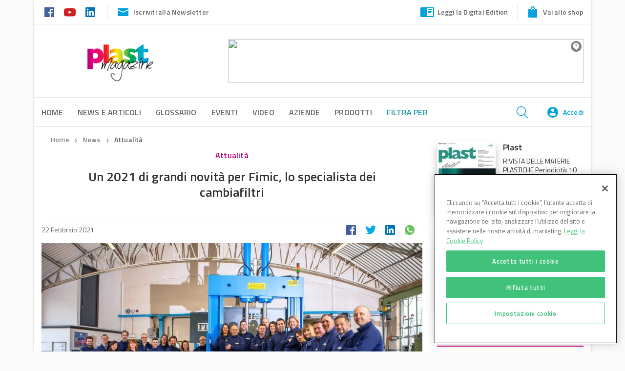

--- FILE ---
content_type: text/html; charset=UTF-8
request_url: https://www.plastmagazine.it/un-2021-di-grandi-novita-per-fimic-lo-specialista-dei-cambiafiltri/
body_size: 32634
content:
<!DOCTYPE html>
<!--[if lt IE 7]>      <html class="no-js lt-ie9 lt-ie8 lt-ie7" lang="it-IT"> <![endif]-->
<!--[if IE 7]>         <html class="no-js lt-ie9 lt-ie8" lang="it-IT"> <![endif]-->
<!--[if IE 8]>         <html class="no-js lt-ie9" lang="it-IT"> <![endif]-->
<!--[if gt IE 8]><!--> <html class="no-js" lang="it-IT"> <!--<![endif]-->
<head>
    <meta charset="utf-8">
    
    <!-- Google Tag Manager -->
    <script>(function(w,d,s,l,i){w[l]=w[l]||[];w[l].push({'gtm.start':
    new Date().getTime(),event:'gtm.js'});var f=d.getElementsByTagName(s)[0],
    j=d.createElement(s),dl=l!='dataLayer'?'&l='+l:'';j.async=true;j.src=
    'https://www.googletagmanager.com/gtm.js?id='+i+dl;f.parentNode.insertBefore(j,f);
    })(window,document,'script','dataLayer','GTM-K74JTTK');</script>
    <!-- End Google Tag Manager -->
    <!-- script to load advertising -->
    <script type="application/javascript" src="//ced.sascdn.com/tag/923/smart.js"></script>
    <!-- Inizio informativa di consenso dei cookie OneTrust per www.plastmagazine.it -->
<script type="text/javascript" src=https://cdn.cookielaw.org/consent/737f5b86-35e7-454d-8488-374757fcbf02/OtAutoBlock.js ></script>
<script src=https://cdn.cookielaw.org/scripttemplates/otSDKStub.js  type="text/javascript" charset="UTF-8" data-domain-script="737f5b86-35e7-454d-8488-374757fcbf02" ></script>
<script type="text/javascript">
function OptanonWrapper() { }
</script>
<!-- Fine informativa di consenso dei cookie OneTrust per www.plastmagazine.it -->

    

    <title>Un 2021 di grandi novità per Fimic, lo specialista dei cambiafiltri</title>
    <meta name="viewport" content="width=device-width, initial-scale=1.0, user-scalable=no">
     <meta name="facebook-domain-verification" content="nreevkq1shz19uv8ou9xqf4qyke6xo" />

    <!-- favicons -->
    <link rel="apple-touch-icon" sizes="180x180" href="https://www.plastmagazine.it/wp-content/themes/dbi-no-food/assets/img/favicon/apple-touch-icon.png">
    <link rel="icon" type="image/png" href="https://www.plastmagazine.it/wp-content/themes/dbi-no-food/assets/img/favicon/favicon-32x32.png" sizes="32x32">
    <link rel="icon" type="image/png" href="https://www.plastmagazine.it/wp-content/themes/dbi-no-food/assets/img/favicon/favicon-16x16.png" sizes="16x16">
    <link rel="manifest" href="https://www.plastmagazine.it/wp-content/themes/dbi-no-food/assets/img/favicon/manifest.json">
    <link rel="mask-icon" href="https://www.plastmagazine.it/wp-content/themes/dbi-no-food/assets/img/favicon/safari-pinned-tab.svg" color="#5bbad5">
    <meta name="theme-color" content="#ffffff"> 
    <script type="application/javascript">
        sas.setup({ networkid: 923, domain: "//www6.smartadserver.com" });
    </script>

            <!-- facebook admin for comments plugin -->
    <meta property="fb:app_id" content="509952836046940">
    
    <meta name='robots' content='index, follow, max-image-preview:large, max-snippet:-1, max-video-preview:-1' />
	<style>img:is([sizes="auto" i], [sizes^="auto," i]) { contain-intrinsic-size: 3000px 1500px }</style>
	
	<!-- This site is optimized with the Yoast SEO plugin v25.8 - https://yoast.com/wordpress/plugins/seo/ -->
	<meta name="description" content="Il nuovo anno si apre all’insegna di novità importanti per Fimic, eccellenza internazionale nella progettazione e realizzazione di cambiafiltri automatici e autopulenti per il riciclo dei materiali plastici." />
	<link rel="canonical" href="https://www.plastmagazine.it/un-2021-di-grandi-novita-per-fimic-lo-specialista-dei-cambiafiltri/" />
	<meta property="og:locale" content="it_IT" />
	<meta property="og:type" content="article" />
	<meta property="og:title" content="Un 2021 di grandi novità per Fimic, lo specialista dei cambiafiltri" />
	<meta property="og:description" content="Il nuovo anno si apre all’insegna di novità importanti per Fimic, eccellenza internazionale nella progettazione e realizzazione di cambiafiltri automatici e autopulenti per il riciclo dei materiali plastici." />
	<meta property="og:url" content="https://www.plastmagazine.it/un-2021-di-grandi-novita-per-fimic-lo-specialista-dei-cambiafiltri/" />
	<meta property="og:site_name" content="Plastmagazine" />
	<meta property="article:published_time" content="2021-02-22T06:16:53+00:00" />
	<meta property="og:image" content="https://www.plastmagazine.it/media/IMG_9586-1024x683.jpg" />
	<meta property="og:image:width" content="1024" />
	<meta property="og:image:height" content="683" />
	<meta property="og:image:type" content="image/jpeg" />
	<meta name="author" content="PAOLO.SPINELLI@DBINFORMATION.IT" />
	<meta name="twitter:card" content="summary_large_image" />
	<script type="application/ld+json" class="yoast-schema-graph">{"@context":"https://schema.org","@graph":[{"@type":"WebPage","@id":"https://www.plastmagazine.it/un-2021-di-grandi-novita-per-fimic-lo-specialista-dei-cambiafiltri/","url":"https://www.plastmagazine.it/un-2021-di-grandi-novita-per-fimic-lo-specialista-dei-cambiafiltri/","name":"Un 2021 di grandi novità per Fimic, lo specialista dei cambiafiltri","isPartOf":{"@id":"https://www.plastmagazine.it/#website"},"primaryImageOfPage":{"@id":"https://www.plastmagazine.it/un-2021-di-grandi-novita-per-fimic-lo-specialista-dei-cambiafiltri/#primaryimage"},"image":{"@id":"https://www.plastmagazine.it/un-2021-di-grandi-novita-per-fimic-lo-specialista-dei-cambiafiltri/#primaryimage"},"thumbnailUrl":"https://s3.eu-south-1.amazonaws.com/wp.cluster04.plastmagazine.it/media/IMG_9586.jpg","datePublished":"2021-02-22T06:16:53+00:00","author":{"@id":"https://www.plastmagazine.it/#/schema/person/182ab78a4110ae4eedddb2fa1f85103a"},"description":"Il nuovo anno si apre all’insegna di novità importanti per Fimic, eccellenza internazionale nella progettazione e realizzazione di cambiafiltri automatici e autopulenti per il riciclo dei materiali plastici.","breadcrumb":{"@id":"https://www.plastmagazine.it/un-2021-di-grandi-novita-per-fimic-lo-specialista-dei-cambiafiltri/#breadcrumb"},"inLanguage":"it-IT","potentialAction":[{"@type":"ReadAction","target":["https://www.plastmagazine.it/un-2021-di-grandi-novita-per-fimic-lo-specialista-dei-cambiafiltri/"]}]},{"@type":"ImageObject","inLanguage":"it-IT","@id":"https://www.plastmagazine.it/un-2021-di-grandi-novita-per-fimic-lo-specialista-dei-cambiafiltri/#primaryimage","url":"https://s3.eu-south-1.amazonaws.com/wp.cluster04.plastmagazine.it/media/IMG_9586.jpg","contentUrl":"https://s3.eu-south-1.amazonaws.com/wp.cluster04.plastmagazine.it/media/IMG_9586.jpg","width":5616,"height":3744,"caption":"Lo staff Fimic al gran completo"},{"@type":"BreadcrumbList","@id":"https://www.plastmagazine.it/un-2021-di-grandi-novita-per-fimic-lo-specialista-dei-cambiafiltri/#breadcrumb","itemListElement":[{"@type":"ListItem","position":1,"name":"Home","item":"https://www.plastmagazine.it/"},{"@type":"ListItem","position":2,"name":"News","item":"https://www.plastmagazine.it/news/"},{"@type":"ListItem","position":3,"name":"Un 2021 di grandi novità per Fimic, lo specialista dei cambiafiltri"}]},{"@type":"WebSite","@id":"https://www.plastmagazine.it/#website","url":"https://www.plastmagazine.it/","name":"Plastmagazine","description":"","potentialAction":[{"@type":"SearchAction","target":{"@type":"EntryPoint","urlTemplate":"https://www.plastmagazine.it/?s={search_term_string}"},"query-input":{"@type":"PropertyValueSpecification","valueRequired":true,"valueName":"search_term_string"}}],"inLanguage":"it-IT"},{"@type":"Person","@id":"https://www.plastmagazine.it/#/schema/person/182ab78a4110ae4eedddb2fa1f85103a","name":"PAOLO.SPINELLI@DBINFORMATION.IT","image":{"@type":"ImageObject","inLanguage":"it-IT","@id":"https://www.plastmagazine.it/#/schema/person/image/","url":"https://secure.gravatar.com/avatar/175a854a3b49c018f3b17dd93830a63f66992464637e191444dde2916563c0af?s=96&d=mm&r=g","contentUrl":"https://secure.gravatar.com/avatar/175a854a3b49c018f3b17dd93830a63f66992464637e191444dde2916563c0af?s=96&d=mm&r=g","caption":"PAOLO.SPINELLI@DBINFORMATION.IT"},"url":"https://www.plastmagazine.it/author/paolo-spinellidbinformation-it/"}]}</script>
	<!-- / Yoast SEO plugin. -->


<link rel='dns-prefetch' href='//www.plastmagazine.it' />
<link rel='dns-prefetch' href='//www.google.com' />
<link rel='dns-prefetch' href='//ajax.googleapis.com' />
		<!-- This site uses the Google Analytics by MonsterInsights plugin v9.7.0 - Using Analytics tracking - https://www.monsterinsights.com/ -->
		<!-- Note: MonsterInsights is not currently configured on this site. The site owner needs to authenticate with Google Analytics in the MonsterInsights settings panel. -->
					<!-- No tracking code set -->
				<!-- / Google Analytics by MonsterInsights -->
		<script type="text/javascript">
/* <![CDATA[ */
window._wpemojiSettings = {"baseUrl":"https:\/\/s.w.org\/images\/core\/emoji\/16.0.1\/72x72\/","ext":".png","svgUrl":"https:\/\/s.w.org\/images\/core\/emoji\/16.0.1\/svg\/","svgExt":".svg","source":{"concatemoji":"https:\/\/www.plastmagazine.it\/wp-includes\/js\/wp-emoji-release.min.js?ver=6.8.2"}};
/*! This file is auto-generated */
!function(s,n){var o,i,e;function c(e){try{var t={supportTests:e,timestamp:(new Date).valueOf()};sessionStorage.setItem(o,JSON.stringify(t))}catch(e){}}function p(e,t,n){e.clearRect(0,0,e.canvas.width,e.canvas.height),e.fillText(t,0,0);var t=new Uint32Array(e.getImageData(0,0,e.canvas.width,e.canvas.height).data),a=(e.clearRect(0,0,e.canvas.width,e.canvas.height),e.fillText(n,0,0),new Uint32Array(e.getImageData(0,0,e.canvas.width,e.canvas.height).data));return t.every(function(e,t){return e===a[t]})}function u(e,t){e.clearRect(0,0,e.canvas.width,e.canvas.height),e.fillText(t,0,0);for(var n=e.getImageData(16,16,1,1),a=0;a<n.data.length;a++)if(0!==n.data[a])return!1;return!0}function f(e,t,n,a){switch(t){case"flag":return n(e,"\ud83c\udff3\ufe0f\u200d\u26a7\ufe0f","\ud83c\udff3\ufe0f\u200b\u26a7\ufe0f")?!1:!n(e,"\ud83c\udde8\ud83c\uddf6","\ud83c\udde8\u200b\ud83c\uddf6")&&!n(e,"\ud83c\udff4\udb40\udc67\udb40\udc62\udb40\udc65\udb40\udc6e\udb40\udc67\udb40\udc7f","\ud83c\udff4\u200b\udb40\udc67\u200b\udb40\udc62\u200b\udb40\udc65\u200b\udb40\udc6e\u200b\udb40\udc67\u200b\udb40\udc7f");case"emoji":return!a(e,"\ud83e\udedf")}return!1}function g(e,t,n,a){var r="undefined"!=typeof WorkerGlobalScope&&self instanceof WorkerGlobalScope?new OffscreenCanvas(300,150):s.createElement("canvas"),o=r.getContext("2d",{willReadFrequently:!0}),i=(o.textBaseline="top",o.font="600 32px Arial",{});return e.forEach(function(e){i[e]=t(o,e,n,a)}),i}function t(e){var t=s.createElement("script");t.src=e,t.defer=!0,s.head.appendChild(t)}"undefined"!=typeof Promise&&(o="wpEmojiSettingsSupports",i=["flag","emoji"],n.supports={everything:!0,everythingExceptFlag:!0},e=new Promise(function(e){s.addEventListener("DOMContentLoaded",e,{once:!0})}),new Promise(function(t){var n=function(){try{var e=JSON.parse(sessionStorage.getItem(o));if("object"==typeof e&&"number"==typeof e.timestamp&&(new Date).valueOf()<e.timestamp+604800&&"object"==typeof e.supportTests)return e.supportTests}catch(e){}return null}();if(!n){if("undefined"!=typeof Worker&&"undefined"!=typeof OffscreenCanvas&&"undefined"!=typeof URL&&URL.createObjectURL&&"undefined"!=typeof Blob)try{var e="postMessage("+g.toString()+"("+[JSON.stringify(i),f.toString(),p.toString(),u.toString()].join(",")+"));",a=new Blob([e],{type:"text/javascript"}),r=new Worker(URL.createObjectURL(a),{name:"wpTestEmojiSupports"});return void(r.onmessage=function(e){c(n=e.data),r.terminate(),t(n)})}catch(e){}c(n=g(i,f,p,u))}t(n)}).then(function(e){for(var t in e)n.supports[t]=e[t],n.supports.everything=n.supports.everything&&n.supports[t],"flag"!==t&&(n.supports.everythingExceptFlag=n.supports.everythingExceptFlag&&n.supports[t]);n.supports.everythingExceptFlag=n.supports.everythingExceptFlag&&!n.supports.flag,n.DOMReady=!1,n.readyCallback=function(){n.DOMReady=!0}}).then(function(){return e}).then(function(){var e;n.supports.everything||(n.readyCallback(),(e=n.source||{}).concatemoji?t(e.concatemoji):e.wpemoji&&e.twemoji&&(t(e.twemoji),t(e.wpemoji)))}))}((window,document),window._wpemojiSettings);
/* ]]> */
</script>
<style id='wp-emoji-styles-inline-css' type='text/css'>

	img.wp-smiley, img.emoji {
		display: inline !important;
		border: none !important;
		box-shadow: none !important;
		height: 1em !important;
		width: 1em !important;
		margin: 0 0.07em !important;
		vertical-align: -0.1em !important;
		background: none !important;
		padding: 0 !important;
	}
</style>
<link rel='stylesheet' id='wp-block-library-css' href='https://www.plastmagazine.it/wp-includes/css/dist/block-library/style.min.css?ver=6.8.2' type='text/css' media='all' />
<style id='classic-theme-styles-inline-css' type='text/css'>
/*! This file is auto-generated */
.wp-block-button__link{color:#fff;background-color:#32373c;border-radius:9999px;box-shadow:none;text-decoration:none;padding:calc(.667em + 2px) calc(1.333em + 2px);font-size:1.125em}.wp-block-file__button{background:#32373c;color:#fff;text-decoration:none}
</style>
<style id='global-styles-inline-css' type='text/css'>
:root{--wp--preset--aspect-ratio--square: 1;--wp--preset--aspect-ratio--4-3: 4/3;--wp--preset--aspect-ratio--3-4: 3/4;--wp--preset--aspect-ratio--3-2: 3/2;--wp--preset--aspect-ratio--2-3: 2/3;--wp--preset--aspect-ratio--16-9: 16/9;--wp--preset--aspect-ratio--9-16: 9/16;--wp--preset--color--black: #000000;--wp--preset--color--cyan-bluish-gray: #abb8c3;--wp--preset--color--white: #ffffff;--wp--preset--color--pale-pink: #f78da7;--wp--preset--color--vivid-red: #cf2e2e;--wp--preset--color--luminous-vivid-orange: #ff6900;--wp--preset--color--luminous-vivid-amber: #fcb900;--wp--preset--color--light-green-cyan: #7bdcb5;--wp--preset--color--vivid-green-cyan: #00d084;--wp--preset--color--pale-cyan-blue: #8ed1fc;--wp--preset--color--vivid-cyan-blue: #0693e3;--wp--preset--color--vivid-purple: #9b51e0;--wp--preset--gradient--vivid-cyan-blue-to-vivid-purple: linear-gradient(135deg,rgba(6,147,227,1) 0%,rgb(155,81,224) 100%);--wp--preset--gradient--light-green-cyan-to-vivid-green-cyan: linear-gradient(135deg,rgb(122,220,180) 0%,rgb(0,208,130) 100%);--wp--preset--gradient--luminous-vivid-amber-to-luminous-vivid-orange: linear-gradient(135deg,rgba(252,185,0,1) 0%,rgba(255,105,0,1) 100%);--wp--preset--gradient--luminous-vivid-orange-to-vivid-red: linear-gradient(135deg,rgba(255,105,0,1) 0%,rgb(207,46,46) 100%);--wp--preset--gradient--very-light-gray-to-cyan-bluish-gray: linear-gradient(135deg,rgb(238,238,238) 0%,rgb(169,184,195) 100%);--wp--preset--gradient--cool-to-warm-spectrum: linear-gradient(135deg,rgb(74,234,220) 0%,rgb(151,120,209) 20%,rgb(207,42,186) 40%,rgb(238,44,130) 60%,rgb(251,105,98) 80%,rgb(254,248,76) 100%);--wp--preset--gradient--blush-light-purple: linear-gradient(135deg,rgb(255,206,236) 0%,rgb(152,150,240) 100%);--wp--preset--gradient--blush-bordeaux: linear-gradient(135deg,rgb(254,205,165) 0%,rgb(254,45,45) 50%,rgb(107,0,62) 100%);--wp--preset--gradient--luminous-dusk: linear-gradient(135deg,rgb(255,203,112) 0%,rgb(199,81,192) 50%,rgb(65,88,208) 100%);--wp--preset--gradient--pale-ocean: linear-gradient(135deg,rgb(255,245,203) 0%,rgb(182,227,212) 50%,rgb(51,167,181) 100%);--wp--preset--gradient--electric-grass: linear-gradient(135deg,rgb(202,248,128) 0%,rgb(113,206,126) 100%);--wp--preset--gradient--midnight: linear-gradient(135deg,rgb(2,3,129) 0%,rgb(40,116,252) 100%);--wp--preset--font-size--small: 13px;--wp--preset--font-size--medium: 20px;--wp--preset--font-size--large: 36px;--wp--preset--font-size--x-large: 42px;--wp--preset--spacing--20: 0.44rem;--wp--preset--spacing--30: 0.67rem;--wp--preset--spacing--40: 1rem;--wp--preset--spacing--50: 1.5rem;--wp--preset--spacing--60: 2.25rem;--wp--preset--spacing--70: 3.38rem;--wp--preset--spacing--80: 5.06rem;--wp--preset--shadow--natural: 6px 6px 9px rgba(0, 0, 0, 0.2);--wp--preset--shadow--deep: 12px 12px 50px rgba(0, 0, 0, 0.4);--wp--preset--shadow--sharp: 6px 6px 0px rgba(0, 0, 0, 0.2);--wp--preset--shadow--outlined: 6px 6px 0px -3px rgba(255, 255, 255, 1), 6px 6px rgba(0, 0, 0, 1);--wp--preset--shadow--crisp: 6px 6px 0px rgba(0, 0, 0, 1);}:where(.is-layout-flex){gap: 0.5em;}:where(.is-layout-grid){gap: 0.5em;}body .is-layout-flex{display: flex;}.is-layout-flex{flex-wrap: wrap;align-items: center;}.is-layout-flex > :is(*, div){margin: 0;}body .is-layout-grid{display: grid;}.is-layout-grid > :is(*, div){margin: 0;}:where(.wp-block-columns.is-layout-flex){gap: 2em;}:where(.wp-block-columns.is-layout-grid){gap: 2em;}:where(.wp-block-post-template.is-layout-flex){gap: 1.25em;}:where(.wp-block-post-template.is-layout-grid){gap: 1.25em;}.has-black-color{color: var(--wp--preset--color--black) !important;}.has-cyan-bluish-gray-color{color: var(--wp--preset--color--cyan-bluish-gray) !important;}.has-white-color{color: var(--wp--preset--color--white) !important;}.has-pale-pink-color{color: var(--wp--preset--color--pale-pink) !important;}.has-vivid-red-color{color: var(--wp--preset--color--vivid-red) !important;}.has-luminous-vivid-orange-color{color: var(--wp--preset--color--luminous-vivid-orange) !important;}.has-luminous-vivid-amber-color{color: var(--wp--preset--color--luminous-vivid-amber) !important;}.has-light-green-cyan-color{color: var(--wp--preset--color--light-green-cyan) !important;}.has-vivid-green-cyan-color{color: var(--wp--preset--color--vivid-green-cyan) !important;}.has-pale-cyan-blue-color{color: var(--wp--preset--color--pale-cyan-blue) !important;}.has-vivid-cyan-blue-color{color: var(--wp--preset--color--vivid-cyan-blue) !important;}.has-vivid-purple-color{color: var(--wp--preset--color--vivid-purple) !important;}.has-black-background-color{background-color: var(--wp--preset--color--black) !important;}.has-cyan-bluish-gray-background-color{background-color: var(--wp--preset--color--cyan-bluish-gray) !important;}.has-white-background-color{background-color: var(--wp--preset--color--white) !important;}.has-pale-pink-background-color{background-color: var(--wp--preset--color--pale-pink) !important;}.has-vivid-red-background-color{background-color: var(--wp--preset--color--vivid-red) !important;}.has-luminous-vivid-orange-background-color{background-color: var(--wp--preset--color--luminous-vivid-orange) !important;}.has-luminous-vivid-amber-background-color{background-color: var(--wp--preset--color--luminous-vivid-amber) !important;}.has-light-green-cyan-background-color{background-color: var(--wp--preset--color--light-green-cyan) !important;}.has-vivid-green-cyan-background-color{background-color: var(--wp--preset--color--vivid-green-cyan) !important;}.has-pale-cyan-blue-background-color{background-color: var(--wp--preset--color--pale-cyan-blue) !important;}.has-vivid-cyan-blue-background-color{background-color: var(--wp--preset--color--vivid-cyan-blue) !important;}.has-vivid-purple-background-color{background-color: var(--wp--preset--color--vivid-purple) !important;}.has-black-border-color{border-color: var(--wp--preset--color--black) !important;}.has-cyan-bluish-gray-border-color{border-color: var(--wp--preset--color--cyan-bluish-gray) !important;}.has-white-border-color{border-color: var(--wp--preset--color--white) !important;}.has-pale-pink-border-color{border-color: var(--wp--preset--color--pale-pink) !important;}.has-vivid-red-border-color{border-color: var(--wp--preset--color--vivid-red) !important;}.has-luminous-vivid-orange-border-color{border-color: var(--wp--preset--color--luminous-vivid-orange) !important;}.has-luminous-vivid-amber-border-color{border-color: var(--wp--preset--color--luminous-vivid-amber) !important;}.has-light-green-cyan-border-color{border-color: var(--wp--preset--color--light-green-cyan) !important;}.has-vivid-green-cyan-border-color{border-color: var(--wp--preset--color--vivid-green-cyan) !important;}.has-pale-cyan-blue-border-color{border-color: var(--wp--preset--color--pale-cyan-blue) !important;}.has-vivid-cyan-blue-border-color{border-color: var(--wp--preset--color--vivid-cyan-blue) !important;}.has-vivid-purple-border-color{border-color: var(--wp--preset--color--vivid-purple) !important;}.has-vivid-cyan-blue-to-vivid-purple-gradient-background{background: var(--wp--preset--gradient--vivid-cyan-blue-to-vivid-purple) !important;}.has-light-green-cyan-to-vivid-green-cyan-gradient-background{background: var(--wp--preset--gradient--light-green-cyan-to-vivid-green-cyan) !important;}.has-luminous-vivid-amber-to-luminous-vivid-orange-gradient-background{background: var(--wp--preset--gradient--luminous-vivid-amber-to-luminous-vivid-orange) !important;}.has-luminous-vivid-orange-to-vivid-red-gradient-background{background: var(--wp--preset--gradient--luminous-vivid-orange-to-vivid-red) !important;}.has-very-light-gray-to-cyan-bluish-gray-gradient-background{background: var(--wp--preset--gradient--very-light-gray-to-cyan-bluish-gray) !important;}.has-cool-to-warm-spectrum-gradient-background{background: var(--wp--preset--gradient--cool-to-warm-spectrum) !important;}.has-blush-light-purple-gradient-background{background: var(--wp--preset--gradient--blush-light-purple) !important;}.has-blush-bordeaux-gradient-background{background: var(--wp--preset--gradient--blush-bordeaux) !important;}.has-luminous-dusk-gradient-background{background: var(--wp--preset--gradient--luminous-dusk) !important;}.has-pale-ocean-gradient-background{background: var(--wp--preset--gradient--pale-ocean) !important;}.has-electric-grass-gradient-background{background: var(--wp--preset--gradient--electric-grass) !important;}.has-midnight-gradient-background{background: var(--wp--preset--gradient--midnight) !important;}.has-small-font-size{font-size: var(--wp--preset--font-size--small) !important;}.has-medium-font-size{font-size: var(--wp--preset--font-size--medium) !important;}.has-large-font-size{font-size: var(--wp--preset--font-size--large) !important;}.has-x-large-font-size{font-size: var(--wp--preset--font-size--x-large) !important;}
:where(.wp-block-post-template.is-layout-flex){gap: 1.25em;}:where(.wp-block-post-template.is-layout-grid){gap: 1.25em;}
:where(.wp-block-columns.is-layout-flex){gap: 2em;}:where(.wp-block-columns.is-layout-grid){gap: 2em;}
:root :where(.wp-block-pullquote){font-size: 1.5em;line-height: 1.6;}
</style>
<link rel='stylesheet' id='contact-form-7-css' href='https://www.plastmagazine.it/wp-content/plugins/contact-form-7/includes/css/styles.css?ver=6.1.1' type='text/css' media='all' />
<link rel='stylesheet' id='select2-css-css' href='https://www.plastmagazine.it/wp-content/plugins/dbi-sso/assets/css/select2/select2.css?ver=1.6.4' type='text/css' media='all' />
<link rel='stylesheet' id='dbi-sso-css' href='https://www.plastmagazine.it/wp-content/plugins/dbi-sso/assets/css/dbi-sso-public.css?ver=1.6.4' type='text/css' media='all' />
<link rel='stylesheet' id='dbi-sso-f-css' href='https://www.plastmagazine.it/wp-content/plugins/dbi-sso/assets/css/dbi-sso-fstyle.css?ver=6.8.2' type='text/css' media='all' />
<link rel='stylesheet' id='jquery-beefup-css' href='https://www.plastmagazine.it/wp-content/plugins/dbi-sso/assets/css/jquery-beefup.css?ver=6.8.2' type='text/css' media='all' />
<link rel='stylesheet' id='dbi-sso-public-2024-css' href='https://www.plastmagazine.it/wp-content/plugins/dbi-sso/assets/css/dbi-sso-public-2024.css?ver=1.6.4' type='text/css' media='all' />
<link rel='stylesheet' id='dashicons-css' href='https://www.plastmagazine.it/wp-includes/css/dashicons.min.css?ver=6.8.2' type='text/css' media='all' />
<link rel='stylesheet' id='select2-custom-css' href='https://www.plastmagazine.it/wp-content/plugins/dbi-sso/assets/css/select2_custom.css?ver=6.8.2' type='text/css' media='all' />
<link rel='stylesheet' id='wsl-widget-css' href='https://www.plastmagazine.it/wp-content/plugins/wordpress-social-login/assets/css/style.css?ver=6.8.2' type='text/css' media='all' />
<link rel='stylesheet' id='roots_app-css' href='https://www.plastmagazine.it/wp-content/themes/dbi-no-food/assets/css/screen.css?ver=6.8.2' type='text/css' media='all' />
<link rel='stylesheet' id='child-style-css' href='https://www.plastmagazine.it/wp-content/themes/dbi-no-food-child-plastmagazine/assets/css/screen.css?ver=0.1.0' type='text/css' media='all' />
<link rel='stylesheet' id='print-css' href='https://www.plastmagazine.it/wp-content/themes/dbi-no-food/assets/css/print.css' type='text/css' media='print' />
<script type="text/javascript" src="//ajax.googleapis.com/ajax/libs/jquery/1.10.2/jquery.min.js" id="jquery-js"></script>
<script>window.jQuery || document.write('<script src="https://www.plastmagazine.it/wp-content/themes/dbi-no-food/assets/js/alone/jquery-1.10.2.min.js"><\/script>')</script>
<script type="text/javascript" src="https://www.plastmagazine.it/wp-content/plugins/elementor-pro/assets/js/page-transitions.min.js?ver=3.31.2" id="page-transitions-js"></script>
<script type="text/javascript" src="https://www.plastmagazine.it/wp-content/themes/dbi-no-food/assets/js/head.min.js" id="roots_head-js"></script>
<link rel="https://api.w.org/" href="https://www.plastmagazine.it/wp-json/" /><link rel="alternate" title="JSON" type="application/json" href="https://www.plastmagazine.it/wp-json/wp/v2/posts/6921" /><link rel="alternate" title="oEmbed (JSON)" type="application/json+oembed" href="https://www.plastmagazine.it/wp-json/oembed/1.0/embed?url=https%3A%2F%2Fwww.plastmagazine.it%2Fun-2021-di-grandi-novita-per-fimic-lo-specialista-dei-cambiafiltri%2F" />
<link rel="alternate" title="oEmbed (XML)" type="text/xml+oembed" href="https://www.plastmagazine.it/wp-json/oembed/1.0/embed?url=https%3A%2F%2Fwww.plastmagazine.it%2Fun-2021-di-grandi-novita-per-fimic-lo-specialista-dei-cambiafiltri%2F&#038;format=xml" />
<meta name="generator" content="Elementor 3.31.3; features: additional_custom_breakpoints; settings: css_print_method-external, google_font-enabled, font_display-auto">
			<style>
				.e-con.e-parent:nth-of-type(n+4):not(.e-lazyloaded):not(.e-no-lazyload),
				.e-con.e-parent:nth-of-type(n+4):not(.e-lazyloaded):not(.e-no-lazyload) * {
					background-image: none !important;
				}
				@media screen and (max-height: 1024px) {
					.e-con.e-parent:nth-of-type(n+3):not(.e-lazyloaded):not(.e-no-lazyload),
					.e-con.e-parent:nth-of-type(n+3):not(.e-lazyloaded):not(.e-no-lazyload) * {
						background-image: none !important;
					}
				}
				@media screen and (max-height: 640px) {
					.e-con.e-parent:nth-of-type(n+2):not(.e-lazyloaded):not(.e-no-lazyload),
					.e-con.e-parent:nth-of-type(n+2):not(.e-lazyloaded):not(.e-no-lazyload) * {
						background-image: none !important;
					}
				}
			</style>
			<link rel="icon" href="https://s3.eu-south-1.amazonaws.com/wp.cluster04.plastmagazine.it/media/fav_2%402x.png" sizes="32x32" />
<link rel="icon" href="https://s3.eu-south-1.amazonaws.com/wp.cluster04.plastmagazine.it/media/fav_2%402x.png" sizes="192x192" />
<link rel="apple-touch-icon" href="https://s3.eu-south-1.amazonaws.com/wp.cluster04.plastmagazine.it/media/fav_2%402x.png" />
<meta name="msapplication-TileImage" content="https://s3.eu-south-1.amazonaws.com/wp.cluster04.plastmagazine.it/media/fav_2%402x.png" />
		<style type="text/css" id="wp-custom-css">
			/*
Puoi aggiungere qui il tuo codice CSS.

Per maggiori informazioni consulta la documentazione (fai clic sull'icona con il punto interrogativo qui sopra).
*/
		</style>
		
    <!--[if lt IE 9]>
    <script src="//cdnjs.cloudflare.com/ajax/libs/html5shiv/3.7/html5shiv.js"></script>
    <script src="//cdnjs.cloudflare.com/ajax/libs/respond.js/1.3.0/respond.js"></script>
    	<link href="https://www.plastmagazine.it/wp-content/themes/dbi-no-food/assets/css/ie.css" media="screen, projection" rel="stylesheet" type="text/css" />
    <![endif]-->

</head>
<body class="boxed elementor-default elementor-kit-8693">

    <!-- Google Tag Manager (noscript) -->
    <noscript><iframe src="https://www.googletagmanager.com/ns.html?id=GTM-K74JTTK"
    height="0" width="0" style="display:none;visibility:hidden"></iframe></noscript>
    <!-- End Google Tag Manager (noscript) -->

    <!--   Facebook Plugin -->
   <div id="fb-root"></div>
<script async defer crossorigin="anonymous" src="https://connect.facebook.net/it_IT/sdk.js#xfbml=1&version=v12.0&appId=1975680302713211&autoLogAppEvents=1" nonce="UWJOHFsY"></script>
    
    <!--   ADV background -->
            <div class="dbi-background-adv">
            <div id="sas_20539"></div>
<script type="application/javascript">
    sas.cmd.push(function() {
        sas.call("std", {
            siteId: 48063, // 
            pageId: 327836, // Pagina : Plastmagazine.it/ros
            formatId: 20539, // Formato : skin 1x1
            target: '' // Targeting
        });
    });
</script>
<noscript>
    <a href="//www6.smartadserver.com/ac?jump=1&nwid=923&siteid=48063&pgname=ros&fmtid=20539&visit=m&tmstp=[timestamp]&out=nonrich" target="_blank">
        <img src="//www6.smartadserver.com/ac?out=nonrich&nwid=923&siteid=48063&pgname=ros&fmtid=20539&visit=m&tmstp=[timestamp]" border="0" alt="" />
    </a>
</noscript>        </div>
    

    <!--   Page Wrapper -->
    <div class="page-wrapper">

        
<header class="banner" role="banner">

	<!-- HEADER DESKTOP -->
	<div id="header-desktop" class="hidden-md-down">

		<!-- PRE HEADER -->
		<div id="pre-header">
			<div class="container">

					<div class="pre-header-left">
						<div class="social-links">
															<a href="https://www.facebook.com/rivistaplast" target="_blank">
									<img src="https://www.plastmagazine.it/wp-content/themes/dbi-no-food-child-plastmagazine/assets/img/icons-social-color/facebook-color.svg" alt="icon-facebook">
								</a>
							
							
							
							
															<a href="https://www.youtube.com/channel/UCbozw84K3ZDVukLXTSgYiTw" target="_blank">
									<img src="https://www.plastmagazine.it/wp-content/themes/dbi-no-food-child-plastmagazine/assets/img/icons-social-color/youtube-color.svg" alt="icon-youtube">
								</a>
															<a href="https://www.linkedin.com/showcase/plast---rivista" target="_blank">
									<img src="https://www.plastmagazine.it/wp-content/themes/dbi-no-food-child-plastmagazine/assets/img/icons-social-color/linkedin-color.svg" alt="icon-linkedin">
								</a>
						</div>
						<div class="newsletter-subscribe">
							<a href="#" class="newsletter-subscribe">
								<img class="icon-email" src="https://www.plastmagazine.it/wp-content/themes/dbi-no-food-child-plastmagazine/assets/img/email.svg" alt="Newsletter">Iscriviti alla Newsletter
							</a>
						</div>
					</div><!-- /.pre-header-left -->

					<div class="pre-header-right">

											<div class="digital-editon">
							<a href="https://www.plastmagazine.it/plast-magazine-sfoglia-le-edizioni-digitali" class="read-digital-edition" target="_blank">
								<img class="icon-digital-edition" src="https://www.plastmagazine.it/wp-content/themes/dbi-no-food-child-plastmagazine/assets/img/read.svg" alt="digital edition">Leggi la Digital Edition
							</a>
						</div>
					
											<div class="">
							<a href="https://shop.dbinformation.it/" class="shop-anchor" target="_blank">
								<img class="icon-shop" src="https://www.plastmagazine.it/wp-content/themes/dbi-no-food-child-plastmagazine/assets/img/shop-fill.svg" alt="Shop">Vai allo shop
							</a>
						</div>
					

					</div><!-- /.pre-header-right -->

			</div><!-- /.container -->
		</div><!-- /#pre-header -->


		<!--   MAIN HEADER -->
		<div id="main-header">

			<div class="container">

				<div class="main-header-wrap">

					<!--   ADV LEADERBOARD -->
											<div class="logo-col">
							<!-- LOGO -->
							<a href="https://www.plastmagazine.it/" class="logo-wrap"><img src="https://www.plastmagazine.it/media/header-logo.png" srcset="https://www.plastmagazine.it/media/header-logo.png 1x, https://www.plastmagazine.it/media/header-logo@2x.png 2x" alt=" Plastmagazine " /></a>
						</div>

                        <div class="leaderboard-col">
                            <div class="dbi-leaderboard-wrap">
                                <div id="sas_20538"></div>
<script type="application/javascript">
    sas.cmd.push(function() {
        sas.call("std", {
            siteId: 48063, // 
            pageId: 327836, // Pagina : Plastmagazine.it/ros
            formatId: 20538, // Formato : lb 1x1
            target: '' // Targeting
        });
    });
</script>
<noscript>
    <a href="//www6.smartadserver.com/ac?jump=1&nwid=923&siteid=48063&pgname=ros&fmtid=20538&visit=m&tmstp=[timestamp]&out=nonrich" target="_blank">
        <img src="//www6.smartadserver.com/ac?out=nonrich&nwid=923&siteid=48063&pgname=ros&fmtid=20538&visit=m&tmstp=[timestamp]" border="0" alt="" />
    </a>
</noscript>                            </div>
                        </div><!-- .col -->
                    
				</div><!--  /.main-header-wrap-->

			</div> <!-- /.container -->

		</div><!-- /#main-header -->

		<!--   DESKTOP NAVIGATION -->
		<!--   MAIN NAVBAR DESKTOP -->
<div id="main-navbar-wrapper">
    <div class="container">
        <div class="main-navbar">

            <!--   PRIMARY TOP MENU -->
            <div id="primary-navigation-wrapper">
                <nav class="primary-navigation" role="navigation">
                <ul id="menu-primary-navigation" class="nav nav-pills"><li class="menu-home"><a href="https://www.plastmagazine.it/">HOME</a></li>
<li class="current_page_parent dropdown menu-news-e-articoli"><a class="custom-dropdown-toggle" data-target="#" href="https://www.plastmagazine.it/news/">News e Articoli <b class="caret"></b></a>
<ul class="dropdown-menu">
	<li class="menu-plastica-e-green"><a href="https://www.plastmagazine.it/argomento/plastica-green/">Plastica e Green</a></li>
	<li class="menu-plastic-tax"><a href="https://www.plastmagazine.it/tag/plastic-tax/">Plastic Tax</a></li>
</ul>
</li>
<li class="menu-glossario"><a href="https://www.plastmagazine.it/argomento/glossario/">GLOSSARIO</a></li>
<li class="dropdown menu-eventi"><a class="custom-dropdown-toggle" data-target="#" href="#">Eventi <b class="caret"></b></a>
<ul class="dropdown-menu">
	<li class="menu-packagingrecycling-2026"><a href="https://www.plastmagazine.it/packaging-recycling-2026/">Packaging&#038;Recycling 2026</a></li>
</ul>
</li>
<li class="dropdown menu-video"><a class="custom-dropdown-toggle" data-target="#" href="https://www.plastmagazine.it/type/video/">Video <b class="caret"></b></a>
<ul class="dropdown-menu">
	<li class="menu-aziende-e-mercato"><a href="https://www.plastmagazine.it/webtv/aziende-mercato/">Aziende e Mercato</a></li>
	<li class="menu-applicazioni-e-tutorial"><a href="https://www.plastmagazine.it/webtv/applicazioni-tutorial/">Applicazioni e Tutorial</a></li>
	<li class="menu-video-prodotti"><a href="https://www.plastmagazine.it/webtv/video-prodotti/">Video Prodotti</a></li>
	<li class="menu-eventi-e-fiere"><a href="https://www.plastmagazine.it/webtv/eventi-e-fiere/">Eventi e Fiere</a></li>
</ul>
</li>
<li class="menu-aziende"><a href="https://www.plastmagazine.it/aziende/">AZIENDE</a></li>
<li class="menu-prodotti"><a href="https://www.plastmagazine.it/prodotti/">Prodotti</a></li>
<li class="secondary-color dropdown menu-filtra-per"><a class="custom-dropdown-toggle" data-target="#">FILTRA PER <b class="caret"></b></a>
<ul class="dropdown-menu">
	<li class="current-post-ancestor menu-tecnologie"><a href="https://www.plastmagazine.it/news-tags/tecnologie/">Tecnologie</a></li>
	<li class="menu-applicazioni"><a href="https://www.plastmagazine.it/news-tags/applicazioni/">Applicazioni</a></li>
	<li class="menu-materiali"><a href="https://www.plastmagazine.it/news-tags/materiali/">Materiali</a></li>
</ul>
</li>
</ul>                </nav>
            </div><!-- /#primary-navigation-wrapper-->

            <div class="main-search">
                <div class="icon-search-wrapper">
                    <svg width="32px" height="32px" viewBox="0 0 32 32" class="icon-search">
                        <use xlink:href="https://www.plastmagazine.it/wp-content/themes/dbi-no-food-child-plastmagazine/assets/img/svg-defs.svg#icon-search"></use>
                    </svg>
                    <svg width="32px" height="32px" viewBox="0 0 32 32" class="icon-close">
                        <use xlink:href="https://www.plastmagazine.it/wp-content/themes/dbi-no-food-child-plastmagazine/assets/img/svg-defs.svg#icon-close"></use>
                    </svg>
                </div><!-- /.icon-search-wrapper-->
                <div class="search-form-wrapper">
                    <form class="main-search-form mx-auto search-form" role="search" method="get" action="https://www.plastmagazine.it/">
                        <input type="search" class="search-field" placeholder="Cerca fra tutti i contenuti" value="" name="s" title="Search for:" />
                        <input type="submit" class="search-submit" value="CERCA" />
                    </form>
                </div>
            </div><!-- /.main-search-->

            <div class="login">
                            <a href="https://www.plastmagazine.it/wp-login.php" class="a_login">
                    <svg width="32px" height="32px" viewBox="0 0 32 32" class="icon-user">
                        <use xlink:href="https://www.plastmagazine.it/wp-content/themes/dbi-no-food-child-plastmagazine/assets/img/svg-defs.svg#icon-user"></use>
                    </svg>Accedi
                </a>
                        </div>

        </div><!-- /.main-navbar-->

    </div><!-- /.container-->
</div><!-- /#main-navbar-wrapper -->


<!--   STICKY DESKTOP NAVBAR -->
<div id="sticky-navbar">
    <div class="container">

        <div class="sticky-navbar-left">

            <div class="primary-navigation-wrapper">
                <nav class="primary-navigation" role="navigation">
                <ul id="menu-primary-navigation-1" class="nav nav-pills"><li class="menu-home"><a href="https://www.plastmagazine.it/">HOME</a></li>
<li class="current_page_parent dropdown menu-news-e-articoli"><a class="custom-dropdown-toggle" data-target="#" href="https://www.plastmagazine.it/news/">News e Articoli <b class="caret"></b></a>
<ul class="dropdown-menu">
	<li class="menu-plastica-e-green"><a href="https://www.plastmagazine.it/argomento/plastica-green/">Plastica e Green</a></li>
	<li class="menu-plastic-tax"><a href="https://www.plastmagazine.it/tag/plastic-tax/">Plastic Tax</a></li>
</ul>
</li>
<li class="menu-glossario"><a href="https://www.plastmagazine.it/argomento/glossario/">GLOSSARIO</a></li>
<li class="dropdown menu-eventi"><a class="custom-dropdown-toggle" data-target="#" href="#">Eventi <b class="caret"></b></a>
<ul class="dropdown-menu">
	<li class="menu-packagingrecycling-2026"><a href="https://www.plastmagazine.it/packaging-recycling-2026/">Packaging&#038;Recycling 2026</a></li>
</ul>
</li>
<li class="dropdown menu-video"><a class="custom-dropdown-toggle" data-target="#" href="https://www.plastmagazine.it/type/video/">Video <b class="caret"></b></a>
<ul class="dropdown-menu">
	<li class="menu-aziende-e-mercato"><a href="https://www.plastmagazine.it/webtv/aziende-mercato/">Aziende e Mercato</a></li>
	<li class="menu-applicazioni-e-tutorial"><a href="https://www.plastmagazine.it/webtv/applicazioni-tutorial/">Applicazioni e Tutorial</a></li>
	<li class="menu-video-prodotti"><a href="https://www.plastmagazine.it/webtv/video-prodotti/">Video Prodotti</a></li>
	<li class="menu-eventi-e-fiere"><a href="https://www.plastmagazine.it/webtv/eventi-e-fiere/">Eventi e Fiere</a></li>
</ul>
</li>
<li class="menu-aziende"><a href="https://www.plastmagazine.it/aziende/">AZIENDE</a></li>
<li class="menu-prodotti"><a href="https://www.plastmagazine.it/prodotti/">Prodotti</a></li>
<li class="secondary-color dropdown menu-filtra-per"><a class="custom-dropdown-toggle" data-target="#">FILTRA PER <b class="caret"></b></a>
<ul class="dropdown-menu">
	<li class="current-post-ancestor menu-tecnologie"><a href="https://www.plastmagazine.it/news-tags/tecnologie/">Tecnologie</a></li>
	<li class="menu-applicazioni"><a href="https://www.plastmagazine.it/news-tags/applicazioni/">Applicazioni</a></li>
	<li class="menu-materiali"><a href="https://www.plastmagazine.it/news-tags/materiali/">Materiali</a></li>
</ul>
</li>
</ul>                </nav>
            </div><!-- /#primary-navigation-wrapper-->

        </div><!-- /.sticky-navbar-left -->

        <div class="sticky-navbar-right">

            <div class="sticky-search">
                <div class="icon-search-wrapper">
                    <svg width="32px" height="32px" viewBox="0 0 32 32" class="icon-search">
                        <use xlink:href="https://www.plastmagazine.it/wp-content/themes/dbi-no-food-child-plastmagazine/assets/img/svg-defs.svg#icon-search"></use>
                    </svg>
                    <svg width="32px" height="32px" viewBox="0 0 32 32" class="icon-close">
                        <use xlink:href="https://www.plastmagazine.it/wp-content/themes/dbi-no-food-child-plastmagazine/assets/img/svg-defs.svg#icon-close"></use>
                    </svg>
                </div><!-- /.icon-search-wrapper-->
                <div class="search-form-wrapper">
                    <form class="main-search-form mx-auto search-form" role="search" method="get" action="https://www.plastmagazine.it/">
                        <input type="search" class="search-field" placeholder="Cerca fra tutti i contenuti" value="" name="s" title="Search for:" />
                        <input type="submit" class="search-submit" value="CERCA" />
                    </form>
                </div>
            </div><!-- /.sticky-search-->

            <div class="login">
                            <a href="https://www.plastmagazine.it/wp-login.php" class="a_login">
                    <svg width="32px" height="32px" viewBox="0 0 32 32" class="icon-user">
                        <use xlink:href="https://www.plastmagazine.it/wp-content/themes/dbi-no-food-child-plastmagazine/assets/img/svg-defs.svg#icon-user"></use>
                    </svg>Accedi
                </a>
                        </div>

        </div><!-- /.sticky-navbar-right -->

    </div><!-- /.container -->
</div><!-- /#sticky-navbar -->

	</div><!-- /#header-desktop -->





	<!--   HEADER MOBILE -->
	<div id="header-mobile" class="hidden-lg-up">

		<!--   TOP MOBILE NAVBAR -->
		<div id="mobile-navbar">
			<div class="container">
				<div class="mobile-navbar-left">
					<div class="hamburger hamburger-mobile trigger-menu-mobile trigger-top">
						<div class="hamburger-icon">
							<span></span>
							<span></span>
							<span></span>
							<span></span>
						</div>
					</div>
				</div>

				<div class="mobile-navbar-right">
					<div class="mobile-navbar-right">
													<a href="https://www.plastmagazine.it/wp-login.php" class="mobile-login">
								<svg width="32px" height="32px" viewBox="0 0 32 32" class="icon-user">
									<use xlink:href="https://www.plastmagazine.it/wp-content/themes/dbi-no-food-child-plastmagazine/assets/img/svg-defs.svg#icon-user"></use>
								</svg>
							</a>
											</div>
				</div>

				<div class="wrapper_logo-mobile-nav">
					<img src="https://www.plastmagazine.it/media/header-logo.png" alt=" Plastmagazine " />
				</div>
			</div><!-- /.container -->
		</div><!-- /#mobile-navbar -->

		<!--   STICKY MOBILE NAVBAR -->
		<div id="sticky-mobile-navbar">
			<div class="container">
				<div class="mobile-navbar-left">
					<div class="hamburger hamburger-mobile trigger-menu-mobile">
						<div class="hamburger-icon">
							<span></span>
							<span></span>
							<span></span>
							<span></span>
						</div>
					</div>
				</div>

				<div class="mobile-navbar-right">
											<a href="https://www.plastmagazine.it/wp-login.php" class="mobile-login">
							<svg width="32px" height="32px" viewBox="0 0 32 32" class="icon-user">
								<use xlink:href="https://www.plastmagazine.it/wp-content/themes/dbi-no-food-child-plastmagazine/assets/img/svg-defs.svg#icon-user"></use>
							</svg>
						</a>
									</div>

				<div class="wrapper_logo-mobile-nav">
					<img src="https://www.plastmagazine.it/media/header-logo.png" alt=" Plastmagazine " />
				</div>
			</div><!-- /.container -->
		</div><!-- /#sticky-mobile-navbar -->




		<!--  MENU MOBILE -->
		<nav id="mobile-navigation">

			<div class="header-mobile-menu">
				<div class="container">
					<div class="row pb-0">
						<div class="col-12 p-0">
							<div class="mobile-navbar-left">
								<div class="hamburger hamburger-mobile trigger-menu-mobile">
									<div class="hamburger-icon">
										<span></span>
										<span></span>
										<span></span>
										<span></span>
									</div>
								</div>
							</div>

							<div class="mobile-navbar-right">
								<a href="#" class="mobile-login">
									<svg width="32px" height="32px" viewBox="0 0 32 32" class="icon-user">
									   <use xlink:href="https://www.plastmagazine.it/wp-content/themes/dbi-no-food-child-plastmagazine/assets/img/svg-defs.svg#icon-user"></use>
									</svg>
								</a>
							</div>

							<div class="wrapper_logo-mobile-nav">
								<img src="https://www.plastmagazine.it/media/header-logo.png" alt=" Plastmagazine " />
							</div>
						</div>
					</div>
				</div><!-- /.container -->
			</div>

			<div class="mobile-nav-wrapper-scroll">
				<div class="mobile-menu-wrapper">

					<div class="container">
						<div class="row">
							<div class="col-12 p-0">

								<div class="mobile-main-search">

									<div class="icon-search-wrapper">
										<svg width="32px" height="32px" viewBox="0 0 32 32" class="icon-search">
											<use xlink:href="https://www.plastmagazine.it/wp-content/themes/dbi-no-food-child-plastmagazine/assets/img/svg-defs.svg#icon-search"></use>
										</svg>
									</div>
									<form class="mobile-search-form mx-auto search-form" role="search" method="get" action="https://www.plastmagazine.it/">
										<input type="search" class="search-field" placeholder="Cerca quello che vuoi..." value="" name="s" title="Search for:" />
										<input type="submit" class="search-submit hidden-xs-up" value="CERCA" />
									</form>

								</div>
							</div>
						</div>
					</div>

					<div class="container">

						<nav>
							<div class="nav-section clearfix">
								<ul id="menu-primary-navigation-2" class="mobile-navigation-menu"><li class="menu-home"><a href="https://www.plastmagazine.it/">HOME</a></li>
<li class="current_page_parent dropdown menu-news-e-articoli"><a class="custom-dropdown-toggle" data-target="#" href="https://www.plastmagazine.it/news/">News e Articoli <b class="caret"></b></a>
<ul class="dropdown-menu">
	<li class="menu-plastica-e-green"><a href="https://www.plastmagazine.it/argomento/plastica-green/">Plastica e Green</a></li>
	<li class="menu-plastic-tax"><a href="https://www.plastmagazine.it/tag/plastic-tax/">Plastic Tax</a></li>
</ul>
</li>
<li class="menu-glossario"><a href="https://www.plastmagazine.it/argomento/glossario/">GLOSSARIO</a></li>
<li class="dropdown menu-eventi"><a class="custom-dropdown-toggle" data-target="#" href="#">Eventi <b class="caret"></b></a>
<ul class="dropdown-menu">
	<li class="menu-packagingrecycling-2026"><a href="https://www.plastmagazine.it/packaging-recycling-2026/">Packaging&#038;Recycling 2026</a></li>
</ul>
</li>
<li class="dropdown menu-video"><a class="custom-dropdown-toggle" data-target="#" href="https://www.plastmagazine.it/type/video/">Video <b class="caret"></b></a>
<ul class="dropdown-menu">
	<li class="menu-aziende-e-mercato"><a href="https://www.plastmagazine.it/webtv/aziende-mercato/">Aziende e Mercato</a></li>
	<li class="menu-applicazioni-e-tutorial"><a href="https://www.plastmagazine.it/webtv/applicazioni-tutorial/">Applicazioni e Tutorial</a></li>
	<li class="menu-video-prodotti"><a href="https://www.plastmagazine.it/webtv/video-prodotti/">Video Prodotti</a></li>
	<li class="menu-eventi-e-fiere"><a href="https://www.plastmagazine.it/webtv/eventi-e-fiere/">Eventi e Fiere</a></li>
</ul>
</li>
<li class="menu-aziende"><a href="https://www.plastmagazine.it/aziende/">AZIENDE</a></li>
<li class="menu-prodotti"><a href="https://www.plastmagazine.it/prodotti/">Prodotti</a></li>
<li class="secondary-color dropdown menu-filtra-per"><a class="custom-dropdown-toggle" data-target="#">FILTRA PER <b class="caret"></b></a>
<ul class="dropdown-menu">
	<li class="current-post-ancestor menu-tecnologie"><a href="https://www.plastmagazine.it/news-tags/tecnologie/">Tecnologie</a></li>
	<li class="menu-applicazioni"><a href="https://www.plastmagazine.it/news-tags/applicazioni/">Applicazioni</a></li>
	<li class="menu-materiali"><a href="https://www.plastmagazine.it/news-tags/materiali/">Materiali</a></li>
</ul>
</li>
</ul>							</div>

													</nav>

					</div>
				</div><!-- /.mobile-menu-wrapper -->

				<div class="mobile-menu-footer">
					<div class="container">
						<nav class="clearfix">
							<ul id="menu-footer-menu" class="mobile-navigation-menu"><li class="menu-chi-siamo"><a href="http://www.dbinformation.it/chi-siamo.html">Chi siamo</a></li>
<li class="menu-contatti"><a href="https://www.plastmagazine.it/contatti/">Contatti</a></li>
<li class="menu-privacy"><a href="https://www.plastmagazine.it/privacy">Privacy</a></li>
<li class="menu-cookies"><a href="https://www.plastmagazine.it/cookies">Cookies</a></li>
</ul>						</nav>
						<div class="footer-menu-social">

							<!-- Social Links -->
							<div class="social-links pt-15 pb-15">

																	<a href="https://www.facebook.com/rivistaplast" target="_blank">
										<img src="https://www.plastmagazine.it/wp-content/themes/dbi-no-food-child-plastmagazine/assets/img/icons-social-color/facebook-color.svg" alt="icon-facebook">
									</a>
								
								
								
								
																	<a href="https://www.youtube.com/channel/UCbozw84K3ZDVukLXTSgYiTw" target="_blank">
										<img src="https://www.plastmagazine.it/wp-content/themes/dbi-no-food-child-plastmagazine/assets/img/icons-social-color/youtube-color.svg" alt="icon-youtube">
									</a>
																<a href="https://www.linkedin.com/showcase/plast---rivista" target="_blank">
									<img src="https://www.plastmagazine.it/wp-content/themes/dbi-no-food-child-plastmagazine/assets/img/icons-social-color/linkedin-color.svg" alt="icon-linkedin">
								</a>

							</div>

															<!-- Digital edition -->
								<div class="digital-editon pb-15">
									<a href="https://www.plastmagazine.it/plast-magazine-sfoglia-le-edizioni-digitali" class="read-digital-edition" target="_blank">
										<img class="icon-digital-edition" src="https://www.plastmagazine.it/wp-content/themes/dbi-no-food-child-plastmagazine/assets/img/read.svg" alt="digital edition">Digital Edition
									</a>
								</div>
							
							<!-- Newsletter subscribe -->
							<div class="newsletter-subscribe">
								<a href="#" class="newsletter-subscribe">
									<img class="icon-email" src="https://www.plastmagazine.it/wp-content/themes/dbi-no-food-child-plastmagazine/assets/img/email.svg" alt="Newsletter">Newsletter
								</a>
							</div>

						</div><!-- /.footer-menu-social -->

					</div>
				</div><!-- /.mobile-menu-footer -->
			</div><!-- /.mobile-nav-wrapper-scroll -->


		</nav><!-- /#mobile-navigation -->

	</div><!-- /#header-mobile -->

	<div id="mobile-nav-padding" class="hidden-md-up"></div>

</header>

<div class="search-mobile-overlay"></div>

        <div id="wrap-document" role="document">

        <!-- set post view   -->




    



<div class="container">

    <div class="row pb-0">

        <!--  MAIN WITH SIDEBAR -->
        <div class="main-with-sidebar col">
            <article class="post-6921 post type-post status-publish format-standard has-post-thumbnail hentry category-cambiafiltri tag-cambiafiltri tag-fimic news-tags-lavaggio-e-riciclo news-tags-riciclo argomento-attualita">

                <header class="header-single-news">
                    <div class="row">
                        <div class="col-12">
                            <!-- Bread-crumbs -->
                            <div class="breadcrumbs">
                                <a href="https://www.plastmagazine.it">Home</a>
                                &nbsp; &#10095; &nbsp;
                                <a href="https://www.plastmagazine.it/news/">
                                    News                                </a>

                                                                    &nbsp; &#10095; &nbsp;
                                  <a href="https://www.plastmagazine.it/argomento/attualita/">Attualità</a>                            </div>

                            <!-- argomento -->
                                                          <a class="primary-color pt-2" href="https://www.plastmagazine.it/argomento/attualita/">Attualità</a>
                            <!-- Title -->
                            <div class="single-title pt-3">
                                <h1>Un 2021 di grandi novità per Fimic, lo specialista dei cambiafiltri</h1>
                            </div>

                        </div>
                    </div>
                </header>


                <!-- tags & share bar -->
                <div class="tags-and-share clearfix">
                    <!-- tags -->
                    <div class="tags-wrapper">
                        <time class="published" datetime="2021-02-22T07:16:53+01:00">22 Febbraio 2021</time>
                    </div>

                    <!-- share & like buttons -->
                    <div class="share-like-buttons">
                        <!-- like button -->
                                                <!-- share icons -->
                        <div class="shareIcons no-divider" data-text="" data-link="https://www.plastmagazine.it/un-2021-di-grandi-novita-per-fimic-lo-specialista-dei-cambiafiltri/" ></div>
                    </div>

                </div><!-- /.tags-and-share -->

                <div class="entry-content">

                                        <!-- featured image -->
                    <div class="featured-img-wrapper">
                        <picture>

                        <source media="(max-width: 992px)" srcset='https://s3.eu-south-1.amazonaws.com/wp.cluster04.plastmagazine.it/media/IMG_9586-600x400.jpg 1x, https://s3.eu-south-1.amazonaws.com/wp.cluster04.plastmagazine.it/media/IMG_9586-800x533.jpg 2x'>

                        <source media="(max-width: 1400px)" srcset='https://s3.eu-south-1.amazonaws.com/wp.cluster04.plastmagazine.it/media/IMG_9586-800x533.jpg 1x, https://s3.eu-south-1.amazonaws.com/wp.cluster04.plastmagazine.it/media/IMG_9586.jpg 2x'>

                        <img src='https://s3.eu-south-1.amazonaws.com/wp.cluster04.plastmagazine.it/media/IMG_9586-800x533.jpg'  srcset='https://s3.eu-south-1.amazonaws.com/wp.cluster04.plastmagazine.it/media/IMG_9586-800x533.jpg 1x, https://s3.eu-south-1.amazonaws.com/wp.cluster04.plastmagazine.it/media/IMG_9586.jpg 2x' alt="Un 2021 di grandi novità per Fimic, lo specialista dei cambiafiltri" >

                        </picture>
                    </div>
                    
                    <!-- abstract -->
                    <div class="abstract"><p>Lo specialista della filtrazione Fimic rilancia la sua attività nel 2021. Tanti progetti in cantiere e nuove modalità digitali per interagire con il mercato. La continua innovazione tecnologica mira a incrementare costantemente le prestazioni e a migliorare il rendimento e la qualità dei materiali riciclati.</p>
</div>

                    <!-- flexible content -->
                    

    <div class='row row-flexible-content'>
        <div class="col-12">
                        <p>Il nuovo anno si apre all’insegna di novità importanti per <strong>Fimic</strong>, eccellenza internazionale nella progettazione e realizzazione di <strong>cambiafiltri</strong> <strong>automatici</strong> e <strong>autopulenti</strong> per il <strong>riciclo dei materiali plastici</strong>. Un successo cresciuto esponenzialmente quello dell’azienda padovana, che nel tempo ha saputo portare il Made in Italy in tutto il mondo grazie al costante ascolto del mercato, ad altissima qualità e competenza tecnologica, alle giuste intuizioni e a quel valore fondamentale chiamato famiglia.</p>
<p>È questo che oggi rende Fimic lo specialista della <strong>filtrazione</strong>, capace di selezionare il filtro migliore per coprire ogni esigenza di produzione, con la massima flessibilità e personalizzazione. Come il <a href="https://www.plastmagazine.it/filtro-fimic-maglie-laser/" target="_blank" rel="noopener"><strong>filtro laser RAS</strong></a>, il prodotto di punta, che oggi ha superato le 300 unità installate in tutti i continenti. Un traguardo che premia l’elevata qualità di un prodotto completamente italiano capace di gestire qualsiasi livello di contaminazione con altissime prestazioni, una quantità di scarto ridotta e costi di manutenzione contenuti. Vantaggi importanti che troviamo anche nella <strong>doppia filtrazione di ERA</strong>, la nuova generazione dei cambiafiltri che permette la lavorazione di materiali molto contaminati e una consistente riduzione di costi e consumi proprio in virtù del doppio filtro. E per i riciclatori che hanno necessità di filtrare con la tela metallica in continuo, Fimic ha portato a un livello superiore il suo <strong>cambiafiltro TEN</strong>, che elimina gli accumuli di materiale e riduzioni di produzione con in più la possibilità di regolare l’uscita della maglia, eliminando anche la presenza costante dell’operatore, a tutto beneficio del lavoro quotidiano.</p>
<h3><strong>Produzione Made in Italy</strong></h3>
<p>Importante valore aggiunto dell’azienda riguarda proprio la produzione. Tutte le tecnologie sono interamente progettate, costruite e assemblate in Italia, a garanzia di un livello qualitativo eccellente, come dimostrano i test effettuati nel laboratorio interno Fimic. E per rendere ancora più efficace il lavoro di progettazione e produzione, Fimic ha annunciato due grandi novità. A fine 2020 sono stati ultimati i lavori del <strong>nuovo capannone produttivo</strong>, uno spazio grande e rinnovato in cui gli ingegneri e i tecnici dell’azienda possono dedicarsi allo sviluppo di nuove tecnologie sempre più innovative, ed è in arrivo una nuova macchina laser, che permetterà di realizzare internamente anche le maglie dei cambiafiltri.</p>
<p>Non solo: l’azienda sta testando diversi nuovi prodotti per soddisfare ogni esigenza, ma non può ancora svelarvi nulla. Fimic assicura che il 2021 sarà un anno ricco di sorprese, pensate per rendere sempre più agile e performante il lavoro dei <strong>riciclatori</strong>, contribuendo alla positiva ripresa dopo il momento non facile causato dalla pandemia mondiale. La mission dell’azienda è proprio offrire prodotti che permettano un <strong>riciclo dei materiali</strong> sempre più efficace e produttivo e tutte le tecnologie sono realizzate con l’obiettivo di aumentare la <strong>riciclabilità</strong> e ridurre l’inquinamento, perché è la sostenibilità ambientale la chiave del progresso.</p>
<p>Niente di tutto questo sarebbe possibile senza un team affiatato, che ogni giorno dà il meglio nella progettazione e realizzazione, oltre che nell’<strong>assistenza ai clienti</strong>, senza dimenticare la squadra di commerciali e agenti Fimic dislocati in diverse aree in Italia e all&#8217;estero per supportare al meglio ogni esigenza. Oggi è indispensabile non fermarsi mai e avere la capacità di riorganizzarsi anche di fronte alle difficoltà più grandi come quella imposta dall’epidemia. Basti pensare che, durante il <a href="https://www.plastmagazine.it/fimic-laplasticanonsiferma/" target="_blank" rel="noopener"><strong>lockdown</strong></a>, sono state completate con successo ben 49 installazioni da remoto presso le sedi dei clienti Fimic di tutto il mondo.</p>
<p>Se c’è un ingrediente segreto che permetterà di ripartire in questo nuovo anno, per Fimic è proprio il rapporto umano, base fondamentale di ogni business vincente. Solo così nascono le collaborazioni migliori e si raggiungono i traguardi più importanti. Fimic si aspetta un 2021 pieno di nuove sfide e di altrettante soddisfazioni.</p>
        </div>
    </div>

    <div class='row row-flexible-content'>
    
    
                        <div class="col-12 no-gutters-sm-down">
                    <div class="gallery-slider">

                                                                                <div class="item-slide" >
                                <div class="gallery-slide" data-url="https://s3.eu-south-1.amazonaws.com/wp.cluster04.plastmagazine.it/media/Capannone-by-night.jpg" style="background-image: url('https://s3.eu-south-1.amazonaws.com/wp.cluster04.plastmagazine.it/media/Capannone-by-night-800x600.jpg');">
                                                                        <p class="caption" >Il nuovo capannone </p>
                                                                    </div>
                            </div>
                                                                                <div class="item-slide" >
                                <div class="gallery-slide" data-url="https://s3.eu-south-1.amazonaws.com/wp.cluster04.plastmagazine.it/media/nuovo-500.png" style="background-image: url('https://s3.eu-south-1.amazonaws.com/wp.cluster04.plastmagazine.it/media/nuovo-500-800x1414.png');">
                                                                        <p class="caption" >Il cambiafiltro a controflusso RAS+REF</p>
                                                                    </div>
                            </div>
                                                                                <div class="item-slide" >
                                <div class="gallery-slide" data-url="https://s3.eu-south-1.amazonaws.com/wp.cluster04.plastmagazine.it/media/IMG_9728-Ten.jpg" style="background-image: url('https://s3.eu-south-1.amazonaws.com/wp.cluster04.plastmagazine.it/media/IMG_9728-Ten-800x533.jpg');">
                                                                        <p class="caption" >Il cambiafiltro TEN per filtrazione con la tela metallica in continuo</p>
                                                                    </div>
                            </div>
                        
                    </div>
                </div>
            
        
        

        
        

        </div> <!-- /.row -->

                                        <!-- Attachments -->
                    

                    
                        <div class="related-companies">
                                                                                    <div class=" related-company row">
                                <div class="col-lg-4 col-xl-3">
                                    <!-- Company Thumbnail -->
                                    <a class="company-thumbnail" href="https://www.plastmagazine.it/aziende/fimic-srl/"><div style="background-image:url('https://s3.eu-south-1.amazonaws.com/wp.cluster04.plastmagazine.it/media/142332016-f709f42a-4c24-480b-a067-efce44052da5-150x94.png');"></div></a>
                                </div>
                                <div class="col-lg-8 col-xl-9">
                                    <!-- Company info -->
                                    <div class="company-info">
                                        <a class="company-name" href="https://www.plastmagazine.it/aziende/fimic-srl/"><h3 class="card-title">Fimic srl</h3></a>

                                        <!-- Bread-crumbs -->
                                        <div class="company-breadcrumbs breadcrumbs">
                                            <a href="https://www.plastmagazine.it/aziende/">
                                                Aziende                                            </a>
                                                                                            &nbsp; &#10095; &nbsp;
                                              <a href="https://www.plastmagazine.it/category/cambiafiltri/">Cambiafiltri</a>                                        </div>

                                        <!-- Company Abstract -->
                                        <div class="company-abstract">  </div>

                                        <a href="https://www.plastmagazine.it/aziende/fimic-srl/" class="read-all">Leggi</a>

                                    </div>
                                </div>
                            </div>
                                                    </div>
                    

                    
                    

                    


                    <div class="line-divider"></div>
                    <!-- tags & share bar -->
                    <div class="tags-and-share clearfix">
                        <!-- tags -->
                        <div class="tags-wrapper">
                            <a href="https://www.plastmagazine.it/tag/cambiafiltri/ "class="tag">Cambiafiltri</a> <a href="https://www.plastmagazine.it/tag/fimic/ "class="tag">Fimic</a>                         </div>

                        <!-- share buttons -->
                        <div class="share-like-buttons">
                            <div class="shareIcons no-divider" data-text="" data-link="https://www.plastmagazine.it/un-2021-di-grandi-novita-per-fimic-lo-specialista-dei-cambiafiltri/" ></div>
                        </div>

                    </div><!-- /.tags-and-share -->

                    <div class="line-divider"></div>

                </div><!-- /.entry-content -->


                <footer>

                    <!-- prev-next single post navigation -->
                    <div class="row">
                        <div class="prev-post-wrapper col-6 text-left">
                        	<a rel="prev" href="https://www.plastmagazine.it/plastic-tax-qualcosa-si-muove-verso-i-decreti-attuativi/" title="Plastic Tax, qualcosa si muove verso i Decreti Attuativi" class="prev-post"><span class="label-prev">Precedente</span><strong>Plastic Tax, qualcosa si muove verso i Decreti Attuativi</strong></a>
                        </div>

                        <div class="next-post-wrapper col-6 text-right">
                        	<a rel="next" href="https://www.plastmagazine.it/shortage-materie-plastiche-confindustria-venezia-suona-allarme/" title="Shortage: Confindustria Venezia suona l'allarme" class="next-post"><span class="label-next">Successiva</span><strong>Shortage: Confindustria Venezia suona l'allarme</strong></a>
                        </div>
                    </div>

                    <div class="line-divider"></div>

                </footer>

            </article>

                                                                    
            
            <!-- related-news -->
            



<div class="row row-related-news">
    <div class="col-12 p-0">

        <div class="text-center">
            <h4 class="small-underline-primary">Ti potrebbero interessare</h4>
        </div>

        <!-- the loop -->
        <div class="carousel-2">

                        <div class="custom-carousel-item">
                 
<div class="grid-item card-news">
    <div class="custom-card">

        


        <div class="share-like-wrapper">

            <!-- like button -->
            <div class="like-button"></div>

            <!-- Button trigger modal share -->
            <a class="share-button" data-toggle="modal" data-target="#social_modal_post" data-link="https://www.plastmagazine.it/mercato-rldpe-volatilita-germania-stabile-resto-dellue/">
                <svg width="32px" height="32px" viewBox="0 0 32 32" class="icon-share">
                    <use xlink:href="https://www.plastmagazine.it/wp-content/themes/dbi-no-food-child-plastmagazine/assets/img/svg-defs.svg#icon-share"></use>
                </svg>
            </a>

        </div><!-- /.share-like-wrapper -->


        <a href="https://www.plastmagazine.it/mercato-rldpe-volatilita-germania-stabile-resto-dellue/">
            <div  class="card-image" style="background-image: url('https://s3.eu-south-1.amazonaws.com/wp.cluster04.plastmagazine.it/media/mercato-AdobeStock_104260528-600x398.jpg');">
                                <!-- premium freemium flag -->
                                
            </div>
        </a>
        <a href="https://www.plastmagazine.it/mercato-rldpe-volatilita-germania-stabile-resto-dellue/"><h2 class="card-title">Mercato rLDPE: volatilità in Germania, più stabile del resto dell’UE</h2></a>

        <div class="card-breadcrumbs">
              <a href="https://www.plastmagazine.it/argomento/attualita/">Attualità</a>        </div>

    </div>
</div>
             </div>
                         <div class="custom-carousel-item">
                 
<div class="grid-item card-news">
    <div class="custom-card">

        


        <div class="share-like-wrapper">

            <!-- like button -->
            <div class="like-button"></div>

            <!-- Button trigger modal share -->
            <a class="share-button" data-toggle="modal" data-target="#social_modal_post" data-link="https://www.plastmagazine.it/alpla-chiude-2025-fatturato-record-52-miliardi-euro/">
                <svg width="32px" height="32px" viewBox="0 0 32 32" class="icon-share">
                    <use xlink:href="https://www.plastmagazine.it/wp-content/themes/dbi-no-food-child-plastmagazine/assets/img/svg-defs.svg#icon-share"></use>
                </svg>
            </a>

        </div><!-- /.share-like-wrapper -->


        <a href="https://www.plastmagazine.it/alpla-chiude-2025-fatturato-record-52-miliardi-euro/">
            <div  class="card-image" style="background-image: url('https://s3.eu-south-1.amazonaws.com/wp.cluster04.plastmagazine.it/media/ALPLA_Management-Board-600x452.jpg');">
                                <!-- premium freemium flag -->
                                
            </div>
        </a>
        <a href="https://www.plastmagazine.it/alpla-chiude-2025-fatturato-record-52-miliardi-euro/"><h2 class="card-title">Alpla chiude il 2025 con fatturato record di 5,2 miliardi di euro</h2></a>

        <div class="card-breadcrumbs">
              <a href="https://www.plastmagazine.it/argomento/news/">News</a>        </div>

    </div>
</div>
             </div>
                         <div class="custom-carousel-item">
                 
<div class="grid-item card-news">
    <div class="custom-card">

        


        <div class="share-like-wrapper">

            <!-- like button -->
            <div class="like-button"></div>

            <!-- Button trigger modal share -->
            <a class="share-button" data-toggle="modal" data-target="#social_modal_post" data-link="https://www.plastmagazine.it/idrogeno-verde-solare-senza-platino-plastiche-conduttive/">
                <svg width="32px" height="32px" viewBox="0 0 32 32" class="icon-share">
                    <use xlink:href="https://www.plastmagazine.it/wp-content/themes/dbi-no-food-child-plastmagazine/assets/img/svg-defs.svg#icon-share"></use>
                </svg>
            </a>

        </div><!-- /.share-like-wrapper -->


        <a href="https://www.plastmagazine.it/idrogeno-verde-solare-senza-platino-plastiche-conduttive/">
            <div  class="card-image" style="background-image: url('https://s3.eu-south-1.amazonaws.com/wp.cluster04.plastmagazine.it/media/idrogeno-verde-AdobeStock_414356162-600x222.jpeg');">
                                <!-- premium freemium flag -->
                                
            </div>
        </a>
        <a href="https://www.plastmagazine.it/idrogeno-verde-solare-senza-platino-plastiche-conduttive/"><h2 class="card-title">Idrogeno verde senza platino: il ruolo delle plastiche conduttive</h2></a>

        <div class="card-breadcrumbs">
              <a href="https://www.plastmagazine.it/argomento/plastica-green/">Plastica e Green</a>        </div>

    </div>
</div>
             </div>
                         <div class="custom-carousel-item">
                 
<div class="grid-item card-news">
    <div class="custom-card">

        


        <div class="share-like-wrapper">

            <!-- like button -->
            <div class="like-button"></div>

            <!-- Button trigger modal share -->
            <a class="share-button" data-toggle="modal" data-target="#social_modal_post" data-link="https://www.plastmagazine.it/cfg-potenzia-meccanica-precisione-nuovo-capannone/">
                <svg width="32px" height="32px" viewBox="0 0 32 32" class="icon-share">
                    <use xlink:href="https://www.plastmagazine.it/wp-content/themes/dbi-no-food-child-plastmagazine/assets/img/svg-defs.svg#icon-share"></use>
                </svg>
            </a>

        </div><!-- /.share-like-wrapper -->


        <a href="https://www.plastmagazine.it/cfg-potenzia-meccanica-precisione-nuovo-capannone/">
            <div  class="card-image" style="background-image: url('https://s3.eu-south-1.amazonaws.com/wp.cluster04.plastmagazine.it/media/Meccanica-di-Precisione-Capannone-600x369.png');">
                                <!-- premium freemium flag -->
                                
            </div>
        </a>
        <a href="https://www.plastmagazine.it/cfg-potenzia-meccanica-precisione-nuovo-capannone/"><h2 class="card-title">CFG potenzia la meccanica di precisione con un nuovo capannone già operativo</h2></a>

        <div class="card-breadcrumbs">
              <a href="https://www.plastmagazine.it/argomento/news/">News</a>        </div>

    </div>
</div>
             </div>
                         <div class="custom-carousel-item">
                 
<div class="grid-item card-news">
    <div class="custom-card">

        


        <div class="share-like-wrapper">

            <!-- like button -->
            <div class="like-button"></div>

            <!-- Button trigger modal share -->
            <a class="share-button" data-toggle="modal" data-target="#social_modal_post" data-link="https://www.plastmagazine.it/arburg-volker-nilles-e-il-nuovo-ceo/">
                <svg width="32px" height="32px" viewBox="0 0 32 32" class="icon-share">
                    <use xlink:href="https://www.plastmagazine.it/wp-content/themes/dbi-no-food-child-plastmagazine/assets/img/svg-defs.svg#icon-share"></use>
                </svg>
            </a>

        </div><!-- /.share-like-wrapper -->


        <a href="https://www.plastmagazine.it/arburg-volker-nilles-e-il-nuovo-ceo/">
            <div  class="card-image" style="background-image: url('https://s3.eu-south-1.amazonaws.com/wp.cluster04.plastmagazine.it/media/Arburg_Volker-Nilles_D1A2067-600x400.jpg');">
                                <!-- premium freemium flag -->
                                
            </div>
        </a>
        <a href="https://www.plastmagazine.it/arburg-volker-nilles-e-il-nuovo-ceo/"><h2 class="card-title">Arburg: Volker Nilles è il nuovo CEO</h2></a>

        <div class="card-breadcrumbs">
              <a href="https://www.plastmagazine.it/argomento/news/">News</a>        </div>

    </div>
</div>
             </div>
                         <div class="custom-carousel-item">
                 
<div class="grid-item card-news">
    <div class="custom-card">

        


        <div class="share-like-wrapper">

            <!-- like button -->
            <div class="like-button"></div>

            <!-- Button trigger modal share -->
            <a class="share-button" data-toggle="modal" data-target="#social_modal_post" data-link="https://www.plastmagazine.it/lutto-nella-scienza-addio-luigi-nicolais/">
                <svg width="32px" height="32px" viewBox="0 0 32 32" class="icon-share">
                    <use xlink:href="https://www.plastmagazine.it/wp-content/themes/dbi-no-food-child-plastmagazine/assets/img/svg-defs.svg#icon-share"></use>
                </svg>
            </a>

        </div><!-- /.share-like-wrapper -->


        <a href="https://www.plastmagazine.it/lutto-nella-scienza-addio-luigi-nicolais/">
            <div  class="card-image" style="background-image: url('https://s3.eu-south-1.amazonaws.com/wp.cluster04.plastmagazine.it/media/luigi-nicolais-PNG-e1768224653388.png');">
                                <!-- premium freemium flag -->
                                
            </div>
        </a>
        <a href="https://www.plastmagazine.it/lutto-nella-scienza-addio-luigi-nicolais/"><h2 class="card-title">Lutto nella scienza: addio a Luigi Nicolais</h2></a>

        <div class="card-breadcrumbs">
              <a href="https://www.plastmagazine.it/argomento/news/">News</a>        </div>

    </div>
</div>
             </div>
                         <div class="custom-carousel-item">
                 
<div class="grid-item card-news">
    <div class="custom-card">

        


        <div class="share-like-wrapper">

            <!-- like button -->
            <div class="like-button"></div>

            <!-- Button trigger modal share -->
            <a class="share-button" data-toggle="modal" data-target="#social_modal_post" data-link="https://www.plastmagazine.it/turchia-hub-strategico-plastiche-prospettive-sfide-verso-2050/">
                <svg width="32px" height="32px" viewBox="0 0 32 32" class="icon-share">
                    <use xlink:href="https://www.plastmagazine.it/wp-content/themes/dbi-no-food-child-plastmagazine/assets/img/svg-defs.svg#icon-share"></use>
                </svg>
            </a>

        </div><!-- /.share-like-wrapper -->


        <a href="https://www.plastmagazine.it/turchia-hub-strategico-plastiche-prospettive-sfide-verso-2050/">
            <div  class="card-image" style="background-image: url('https://s3.eu-south-1.amazonaws.com/wp.cluster04.plastmagazine.it/media/Turchia_AdobeStock_131249627-600x372.jpeg');">
                                <!-- premium freemium flag -->
                                
            </div>
        </a>
        <a href="https://www.plastmagazine.it/turchia-hub-strategico-plastiche-prospettive-sfide-verso-2050/"><h2 class="card-title">Turchia, hub strategico delle plastiche: prospettive e sfide verso il 2050</h2></a>

        <div class="card-breadcrumbs">
              <a href="https://www.plastmagazine.it/argomento/attualita/">Attualità</a>        </div>

    </div>
</div>
             </div>
                         <div class="custom-carousel-item">
                 
<div class="grid-item card-news">
    <div class="custom-card">

        


        <div class="share-like-wrapper">

            <!-- like button -->
            <div class="like-button"></div>

            <!-- Button trigger modal share -->
            <a class="share-button" data-toggle="modal" data-target="#social_modal_post" data-link="https://www.plastmagazine.it/ue-mercosur-nuove-aperture-plastiche-macchine/">
                <svg width="32px" height="32px" viewBox="0 0 32 32" class="icon-share">
                    <use xlink:href="https://www.plastmagazine.it/wp-content/themes/dbi-no-food-child-plastmagazine/assets/img/svg-defs.svg#icon-share"></use>
                </svg>
            </a>

        </div><!-- /.share-like-wrapper -->


        <a href="https://www.plastmagazine.it/ue-mercosur-nuove-aperture-plastiche-macchine/">
            <div  class="card-image" style="background-image: url('https://s3.eu-south-1.amazonaws.com/wp.cluster04.plastmagazine.it/media/mercosur-UE-AdobeStock_1846068163-600x600.jpeg');">
                                <!-- premium freemium flag -->
                                
            </div>
        </a>
        <a href="https://www.plastmagazine.it/ue-mercosur-nuove-aperture-plastiche-macchine/"><h2 class="card-title">UE–Mercosur: nuove aperture per plastiche e macchine</h2></a>

        <div class="card-breadcrumbs">
              <a href="https://www.plastmagazine.it/argomento/attualita/">Attualità</a>        </div>

    </div>
</div>
             </div>
             
         </div>
        <!-- end of the loop -->
    </div>
</div>



            <!-- related-recipes -->
            




        </div><!-- /.main-with-sidebar -->


        <!--  SIDEBAR -->
                <aside class="sidebar" role="complementary">
          
<section class="widget magazine_widget-8 widget_magazine_widget"><div class="widget-inner">        <div class='widget-magazine-wrapper'>
            <div class='magazine-image'>
                <img class="img-fluid" src="https://s3.eu-south-1.amazonaws.com/wp.cluster04.plastmagazine.it/media/PLAST-1-150x186.jpg">
            </div>
            <div class='magazine-info-wrapper'>
                <h4 class="magazine-title">Plast </h4>
                <p class="magazine-description">RIVISTA DELLE MATERIE PLASTICHE

Periodicità: 10 NUMERI ALL'ANNO PER L'ITALIA</p>
                
                    <a class='magazine-digital-edition' href=" https://www.plastmagazine.it/plast-magazine-sfoglia-le-edizioni-digitali ">
                        Leggi la Digital Edition
                    </a>

                            </div>
        </div>
        </div></section><section class="widget magazine_widget-6 widget_magazine_widget"><div class="widget-inner">        <div class='widget-magazine-wrapper'>
            <div class='magazine-image'>
                <img class="img-fluid" src="https://s3.eu-south-1.amazonaws.com/wp.cluster04.plastmagazine.it/media/ITPLAST_2-150x186.png">
            </div>
            <div class='magazine-info-wrapper'>
                <h4 class="magazine-title">Italian Technology Plast</h4>
                <p class="magazine-description">Periodicità: 2 NUMERI ALL'ANNO 
</p>
                
                    <a class='magazine-digital-edition' href=" https://www.plastmagazine.it/italian-technology-plast-sfoglia-le-edizioni-digitali ">
                        Leggi la Digital Edition
                    </a>

                            </div>
        </div>
        </div></section><section class="widget recommended_posts_widget-3 widget_recommended_posts_widget"><div class="widget-inner"><h3>Consigliato</h3>
            
            <!-- the loop -->
            
                <div class="recommended-post clearfix">

                    <a href="https://www.plastmagazine.it/packaging-recycling-2026-convegno-sostenibilita-riciclo-futuro-imballaggio-plastica/" title="Packaging &#038; Recycling 2026: convegno su sostenibilità, riciclo e futuro dell&#8217;imballaggio in plastica">
                        <div class="recommended-post-thumbnail" style="background-image:url('https://s3.eu-south-1.amazonaws.com/wp.cluster04.plastmagazine.it/media/25_5180_ridotta-600x400.jpg'); "></div>
                    </a>

                    <a href="https://www.plastmagazine.it/packaging-recycling-2026-convegno-sostenibilita-riciclo-futuro-imballaggio-plastica/"><h2 class="recommended-post-title">Packaging &#038; Recycling 2026: convegno su sostenibilità, riciclo e futuro dell&#8217;imballaggio in plastica</h2></a>
                </div>

                        <!-- end of the loop -->

            
                    </div></section><section class="widget adv_box04_widget-2 widget_adv_box04_widget"><div class="widget-inner">
        <div class="dbi-adv-box-container">
            <div id="sas_20536"></div>
<script type="application/javascript">
    sas.cmd.push(function() {
        sas.call("std", {
            siteId: 48063, // 
            pageId: 327836, // Pagina : Plastmagazine.it/ros
            formatId: 20536, // Formato : box1 1x1
            target: '' // Targeting
        });
    });
</script>
<noscript>
    <a href="//www6.smartadserver.com/ac?jump=1&nwid=923&siteid=48063&pgname=ros&fmtid=20536&visit=m&tmstp=[timestamp]&out=nonrich" target="_blank">
        <img src="//www6.smartadserver.com/ac?out=nonrich&nwid=923&siteid=48063&pgname=ros&fmtid=20536&visit=m&tmstp=[timestamp]" border="0" alt="" />
    </a>
</noscript>        </div>

        </div></section><section class="widget adv_box05_widget-2 widget_adv_box05_widget"><div class="widget-inner">
        <div class="dbi-adv-box-container">
            <div id="sas_20537"></div>
<script type="application/javascript">
    sas.cmd.push(function() {
        sas.call("std", {
            siteId: 48063, // 
            pageId: 327836, // Pagina : Plastmagazine.it/ros
            formatId: 20537, // Formato : box2 1x1
            target: '' // Targeting
        });
    });
</script>
<noscript>
    <a href="//www6.smartadserver.com/ac?jump=1&nwid=923&siteid=48063&pgname=ros&fmtid=20537&visit=m&tmstp=[timestamp]&out=nonrich" target="_blank">
        <img src="//www6.smartadserver.com/ac?out=nonrich&nwid=923&siteid=48063&pgname=ros&fmtid=20537&visit=m&tmstp=[timestamp]" border="0" alt="" />
    </a>
</noscript>        </div>

        </div></section><section class="widget adv_box06_widget-2 widget_adv_box06_widget"><div class="widget-inner">
        <div class="dbi-adv-box-container">
            <div id="sas_20647"></div>
<script type="application/javascript">
    sas.cmd.push(function() {
        sas.call("std", {
            siteId: 48063, // 
            pageId: 327836, // Pagina : Plastmagazine.it/ros
            formatId: 20647, // Formato : box3 1x1
            target: '' // Targeting
        });
    });
</script>
<noscript>
    <a href="//www6.smartadserver.com/ac?jump=1&nwid=923&siteid=48063&pgname=ros&fmtid=20647&visit=m&tmstp=[timestamp]&out=nonrich" target="_blank">
        <img src="//www6.smartadserver.com/ac?out=nonrich&nwid=923&siteid=48063&pgname=ros&fmtid=20647&visit=m&tmstp=[timestamp]" border="0" alt="" />
    </a>
</noscript>
        </div>

        </div></section><section class="widget popular_posts_widget-3 widget_popular_posts_widget"><div class="widget-inner"><h3>Popolari</h3>
        <!-- the loop -->
        
                            <div class="popular-post first-popular-post clearfix">

                    <a href="https://www.plastmagazine.it/rinnovo-ccnl-gomma-plastica-aumenti-nuove-tutele-165mila-addetti/" title="Rinnovo del CCNL Gomma-Plastica: aumenti e nuove tutele per 165mila addetti">
                        <div class="popular-post-thumbnail" style="background-image:url('https://s3.eu-south-1.amazonaws.com/wp.cluster04.plastmagazine.it/media/CCNL_gomma_plastica_54975080800_ef72ed355e_o-600x450.jpg'); "></div>
                    </a>

                    <a href="https://www.plastmagazine.it/rinnovo-ccnl-gomma-plastica-aumenti-nuove-tutele-165mila-addetti/"><h2 class="popular-post-title">Rinnovo del CCNL Gomma-Plastica: aumenti e nuove tutele per 165mila addetti</h2></a>
                </div>
            


        
                            <div class="popular-post clearfix">

                    <a href="https://www.plastmagazine.it/prodpack-2025-torna-fiera-filiera-produttiva-packaging/" title="Prod&#038;Pack 2025, torna la fiera della filiera produttiva e del packaging">
                        <div class="popular-post-thumbnail" style="background-image:url('https://s3.eu-south-1.amazonaws.com/wp.cluster04.plastmagazine.it/media/Pack-Lione-300x200.jpg'); "></div>
                    </a>

                    <a href="https://www.plastmagazine.it/prodpack-2025-torna-fiera-filiera-produttiva-packaging/"><h2 class="popular-post-title">Prod&#038;Pack 2025, torna la fiera della filiera produttiva e del packaging</h2></a>
                </div>
            


        
                            <div class="popular-post clearfix">

                    <a href="https://www.plastmagazine.it/assorimap-stop-impianti-riciclo-settore-sostenere-perdite/" title="Assorimap: Stop agli impianti di riciclo. Il settore non può più sostenere le perdite">
                        <div class="popular-post-thumbnail" style="background-image:url('https://s3.eu-south-1.amazonaws.com/wp.cluster04.plastmagazine.it/media/riciclo-packaging-AdobeStock_1075630259-300x233.jpeg'); "></div>
                    </a>

                    <a href="https://www.plastmagazine.it/assorimap-stop-impianti-riciclo-settore-sostenere-perdite/"><h2 class="popular-post-title">Assorimap: Stop agli impianti di riciclo. Il settore non può più sostenere le perdite</h2></a>
                </div>
            


        
                            <div class="popular-post clearfix">

                    <a href="https://www.plastmagazine.it/packaging-recycling-2026-convegno-sostenibilita-riciclo-futuro-imballaggio-plastica/" title="Packaging &#038; Recycling 2026: convegno su sostenibilità, riciclo e futuro dell&#8217;imballaggio in plastica">
                        <div class="popular-post-thumbnail" style="background-image:url('https://s3.eu-south-1.amazonaws.com/wp.cluster04.plastmagazine.it/media/25_5180_ridotta-300x200.jpg'); "></div>
                    </a>

                    <a href="https://www.plastmagazine.it/packaging-recycling-2026-convegno-sostenibilita-riciclo-futuro-imballaggio-plastica/"><h2 class="popular-post-title">Packaging &#038; Recycling 2026: convegno su sostenibilità, riciclo e futuro dell&#8217;imballaggio in plastica</h2></a>
                </div>
            


        
                            <div class="popular-post clearfix">

                    <a href="https://www.plastmagazine.it/rifiuti-da-imballaggi-in-plastica-europa-italia-paesi-virtuosi-riciclo/" title="Rifiuti da imballaggi in plastica in Europa: l’Italia tra i più virtuosi nel riciclo">
                        <div class="popular-post-thumbnail" style="background-image:url('https://s3.eu-south-1.amazonaws.com/wp.cluster04.plastmagazine.it/media/rifiuti-plastici-AdobeStock_319624534-300x200.png'); "></div>
                    </a>

                    <a href="https://www.plastmagazine.it/rifiuti-da-imballaggi-in-plastica-europa-italia-paesi-virtuosi-riciclo/"><h2 class="popular-post-title">Rifiuti da imballaggi in plastica in Europa: l’Italia tra i più virtuosi nel riciclo</h2></a>
                </div>
            


                <!-- end of the loop -->

        
        
        </div></section><section class="widget adv_tower02_widget-2 widget_adv_tower02_widget"><div class="widget-inner">
        <div class="dbi-adv-box-container">
            <div id="sas_48404"></div>
<script type="application/javascript">
    sas.cmd.push(function() {
        sas.call("std", {
            siteId: 48063, // 
            pageId: 327836, // Pagina : Plastmagazine.it/ros
            formatId: 48404, // Formato : Half Page 300x600 1x1
            target: '' // Targeting
        });
    });
</script>
<noscript>
    <a href="//www6.smartadserver.com/ac?jump=1&nwid=923&siteid=48063&pgname=ros&fmtid=48404&visit=m&tmstp=[timestamp]&out=nonrich" target="_blank">
        <img src="//www6.smartadserver.com/ac?out=nonrich&nwid=923&siteid=48063&pgname=ros&fmtid=48404&visit=m&tmstp=[timestamp]" border="0" alt="" />
    </a>
</noscript>        </div>

        </div></section>        </aside><!-- /.sidebar -->
        

    </div><!-- /.row -->

</div><!-- /.container -->



        </div><!-- /.wrap -->

    </div><!-- /.page-wrapper -->

    
    <!-- Modal social share -->
    <div class="modal fade" id="social_modal_post" tabindex="-1" role="dialog" aria-labelledby="exampleModalLabel" aria-hidden="true">
        <div class="modal-dialog" role="document">
            <div class="modal-content">
                <div class="modal-header">
                    <h5 class="modal-title">Condividi l'articolo</h5>
                    <span class="subtitle">Scegli su quale Social Network vuoi condividere</span>
                    <button type="button" class="close" data-dismiss="modal" aria-label="Close">
                      <span aria-hidden="true">&times;</span>
                    </button>
                </div>
                <div class="modal-body">
                    <div class="shareIconsModal" data-text="" data-link="" ></div>
                    <span class="modal-link"></span>
                </div>
            </div>
        </div>
    </div>

    <!-- tooltip share selection  -->
    <div id="highlight_menu" style="display:none;">
        <div class="share-tooltip"></div>
  	  <div class="caret"></div>
    </div>

    <footer class="content-info sticky-footer" role="contentinfo">

    <div class="container">
    	<div class="row row-social-footer">
            <div class="col-lg-4 p-0">
                <div class="footer-widget-area">
                    <div><section class="widget tag_cloud-3 widget_tag_cloud"><div class="widget-inner"><h4>Web TV</h4><div class="tagcloud taxonomy-webtv"><a href="https://www.plastmagazine.it/webtv/eventi-e-fiere/" class="tag-cloud-link tag-link-1759 tag-link-position-1" style="font-size: 12pt;">Eventi e Fiere<span class="tagcount">32</span></a>
<a href="https://www.plastmagazine.it/webtv/aziende-mercato/" class="tag-cloud-link tag-link-1753 tag-link-position-2" style="font-size: 12pt;">Aziende e Mercato<span class="tagcount">13</span></a>
<a href="https://www.plastmagazine.it/webtv/applicazioni-tutorial/" class="tag-cloud-link tag-link-1760 tag-link-position-3" style="font-size: 12pt;">Applicazioni e Tutorial<span class="tagcount">8</span></a>
<a href="https://www.plastmagazine.it/webtv/video-prodotti/" class="tag-cloud-link tag-link-1756 tag-link-position-4" style="font-size: 12pt;">Video Prodotti<span class="tagcount">6</span></a></div>
</div></section></div>
                </div>
            </div>

            <div class="col-lg-4 p-0">
                <div class="footer-widget-area">
                    <div><section class="widget tag_cloud-2 widget_tag_cloud"><div class="widget-inner"><h4>Tag</h4><div class="tagcloud taxonomy-post_tag"><a href="https://www.plastmagazine.it/tag/riciclo-chimico/" class="tag-cloud-link tag-link-1909 tag-link-position-1" style="font-size: 12pt;">riciclo chimico<span class="tagcount">84</span></a>
<a href="https://www.plastmagazine.it/tag/carriere/" class="tag-cloud-link tag-link-2916 tag-link-position-2" style="font-size: 12pt;">carriere<span class="tagcount">78</span></a>
<a href="https://www.plastmagazine.it/tag/mergersacquisitions/" class="tag-cloud-link tag-link-2938 tag-link-position-3" style="font-size: 12pt;">mergers&amp;acquisitions<span class="tagcount">76</span></a>
<a href="https://www.plastmagazine.it/tag/pet/" class="tag-cloud-link tag-link-101 tag-link-position-4" style="font-size: 12pt;">PET<span class="tagcount">74</span></a>
<a href="https://www.plastmagazine.it/tag/stampaggio-a-iniezione/" class="tag-cloud-link tag-link-184 tag-link-position-5" style="font-size: 12pt;">stampaggio a iniezione<span class="tagcount">69</span></a>
<a href="https://www.plastmagazine.it/tag/riciclo/" class="tag-cloud-link tag-link-1073 tag-link-position-6" style="font-size: 12pt;">riciclo<span class="tagcount">61</span></a></div>
</div></section></div>
                </div>
            </div>

            <div class="col-lg-4 p-0">
                <div class="footer-widget-area">
                    <div>		<section class="widget recent-posts-3 widget_recent_entries"><div class="widget-inner">		<h4>Articoli recenti</h4>
		            <div class="recent-post clearfix">

                <a href="https://www.plastmagazine.it/mercato-rldpe-volatilita-germania-stabile-resto-dellue/" title="Mercato rLDPE: volatilità in Germania, più stabile del resto dell’UE">
                    <div class="recent-post-thumbnail" style="background-image:url('https://s3.eu-south-1.amazonaws.com/wp.cluster04.plastmagazine.it/media/mercato-AdobeStock_104260528-300x199.jpg'); "></div>
                </a>

                <a href="https://www.plastmagazine.it/mercato-rldpe-volatilita-germania-stabile-resto-dellue/"><h2 class="recent-post-title">Mercato rLDPE: volatilità in Germania, più stabile del resto dell’UE</h2></a>
            </div>
		            <div class="recent-post clearfix">

                <a href="https://www.plastmagazine.it/alpla-chiude-2025-fatturato-record-52-miliardi-euro/" title="Alpla chiude il 2025 con fatturato record di 5,2 miliardi di euro">
                    <div class="recent-post-thumbnail" style="background-image:url('https://s3.eu-south-1.amazonaws.com/wp.cluster04.plastmagazine.it/media/ALPLA_Management-Board-300x226.jpg'); "></div>
                </a>

                <a href="https://www.plastmagazine.it/alpla-chiude-2025-fatturato-record-52-miliardi-euro/"><h2 class="recent-post-title">Alpla chiude il 2025 con fatturato record di 5,2 miliardi di euro</h2></a>
            </div>
		            <div class="recent-post clearfix">

                <a href="https://www.plastmagazine.it/idrogeno-verde-solare-senza-platino-plastiche-conduttive/" title="Idrogeno verde senza platino: il ruolo delle plastiche conduttive">
                    <div class="recent-post-thumbnail" style="background-image:url('https://s3.eu-south-1.amazonaws.com/wp.cluster04.plastmagazine.it/media/idrogeno-verde-AdobeStock_414356162-300x111.jpeg'); "></div>
                </a>

                <a href="https://www.plastmagazine.it/idrogeno-verde-solare-senza-platino-plastiche-conduttive/"><h2 class="recent-post-title">Idrogeno verde senza platino: il ruolo delle plastiche conduttive</h2></a>
            </div>
		            <div class="recent-post clearfix">

                <a href="https://www.plastmagazine.it/cfg-potenzia-meccanica-precisione-nuovo-capannone/" title="CFG potenzia la meccanica di precisione con un nuovo capannone già operativo">
                    <div class="recent-post-thumbnail" style="background-image:url('https://s3.eu-south-1.amazonaws.com/wp.cluster04.plastmagazine.it/media/Meccanica-di-Precisione-Capannone-300x185.png'); "></div>
                </a>

                <a href="https://www.plastmagazine.it/cfg-potenzia-meccanica-precisione-nuovo-capannone/"><h2 class="recent-post-title">CFG potenzia la meccanica di precisione con un nuovo capannone già operativo</h2></a>
            </div>
		            <div class="recent-post clearfix">

                <a href="https://www.plastmagazine.it/arburg-volker-nilles-e-il-nuovo-ceo/" title="Arburg: Volker Nilles è il nuovo CEO">
                    <div class="recent-post-thumbnail" style="background-image:url('https://s3.eu-south-1.amazonaws.com/wp.cluster04.plastmagazine.it/media/Arburg_Volker-Nilles_D1A2067-300x200.jpg'); "></div>
                </a>

                <a href="https://www.plastmagazine.it/arburg-volker-nilles-e-il-nuovo-ceo/"><h2 class="recent-post-title">Arburg: Volker Nilles è il nuovo CEO</h2></a>
            </div>
		
		</div></section>		</div>
                </div>
            </div>

        </div>
    </div>
    <div class="main-footer-wrapper">
        <div class="container">
            <div class="main-footer">

                <div class="main-footer-wrap">
                    <div class="footer-menu-wrapper hidden-xl-up">
                		<div>
                            <ul id="menu-footer-menu-1" class="nav nav-pills"><li class="menu-chi-siamo"><a href="http://www.dbinformation.it/chi-siamo.html">Chi siamo</a></li>
<li class="menu-contatti"><a href="https://www.plastmagazine.it/contatti/">Contatti</a></li>
<li class="menu-privacy"><a href="https://www.plastmagazine.it/privacy">Privacy</a></li>
<li class="menu-cookies"><a href="https://www.plastmagazine.it/cookies">Cookies</a></li>
</ul>                		</div>
                	</div>

                    <div class="divider hidden-xl-up"></div>

            		<div class="footer-logo-wrapper">
            			<a href="http://www.dbinformation.it"><img  class="footer-logo" src="https://www.plastmagazine.it/media/dbi-footer-logo@2x.png"  alt=" Plastmagazine " /></a>
            		</div>

                    <div class="footer-info-wrapper">
            			<section class="widget text-3 widget_text"><div class="widget-inner widget-footer-site-info">			<div class="textwidget"><p>Plastmagazine è una testata di DBInformation Spa P.IVA 09293820156 | Centro Direzionale &#8211; Strada 4, Palazzo A, Scala 2 &#8211; 20057 Assago (MI)</p>
</div>
		</div></section>            		</div>

                    <div class="footer-menu-wrapper hidden-lg-down">
                		<div>
                            <ul id="menu-footer-menu-2" class="nav nav-pills"><li class="menu-chi-siamo"><a href="http://www.dbinformation.it/chi-siamo.html">Chi siamo</a></li>
<li class="menu-contatti"><a href="https://www.plastmagazine.it/contatti/">Contatti</a></li>
<li class="menu-privacy"><a href="https://www.plastmagazine.it/privacy">Privacy</a></li>
<li class="menu-cookies"><a href="https://www.plastmagazine.it/cookies">Cookies</a></li>
</ul>                		</div>
                	</div>
                </div>


            </div>
        </div>
    </div>
</footer>

        <!-- Google Maps -->
    <script src="https://maps.googleapis.com/maps/api/js?v=3.exp&amp;key=AIzaSyBKaerIQPg7vKlW52LYPrD8VGLm0aSWG5A"></script>
    
    <script type="speculationrules">
{"prefetch":[{"source":"document","where":{"and":[{"href_matches":"\/*"},{"not":{"href_matches":["\/wp-*.php","\/wp-admin\/*","\/media\/*","\/wp-content\/*","\/wp-content\/plugins\/*","\/wp-content\/themes\/dbi-no-food-child-plastmagazine\/*","\/wp-content\/themes\/dbi-no-food\/*","\/*\\?(.+)"]}},{"not":{"selector_matches":"a[rel~=\"nofollow\"]"}},{"not":{"selector_matches":".no-prefetch, .no-prefetch a"}}]},"eagerness":"conservative"}]}
</script>
			<!-- modal newsletter signup -->
			<div class="modal fade dbi-sso-modal dbi-sso-modal-newsletter" tabindex="-1" role="dialog" id="dbi-sso-newsletter-modal">
				<div class="modal-dialog dbi-sso-modal-dialog" role="document">
					<div class="modal-content dbi-sso-modal-content">
						<div class="modal-header dbi-sso-modal-header">
							<a href="#" class="no-border">Iscriviti alla newsletter</a>
							<a href="#" class="close dbi-sso-modal-close no-border" data-dismiss="modal" aria-label="Close"></a>
						</div>
						<div class="modal-body dbi-sso-modal-body">
							<div class="dbi-sso-modal-intro">
								<h5>Ricevi gli aggiornamenti</h5>
								<h6>Le migliori ricette di cucina nella tua casella</h6>
							</div>
							<form method="post" id="dbi-sso-modal-newsletter-form" action="">
								<div class="form-group">
									<label for="dbisso-nl-firstname">Nome<span class="required">*</span></label>
									<input class="text-input form-control" name="dbisso-nl-firstname" type="text" id="dbisso-nl-firstname" value="" />
								</div><!-- .form-firstname -->
								<div class="form-group">
									<label for="dbisso-nl-lastname">Cognome<span class="required">*</span></label>
									<input class="text-input form-control" name="dbisso-nl-lastname" type="text" id="dbisso-nl-lastname" value="" />
								</div><!-- .form-lastname -->
								<div class="form-group">
									<label for="dbisso-nl-email">Email<span class="required">*</span></label>
									<input class="text-input form-control" name="dbisso-nl-email" type="text" id="dbisso-nl-email" value="" />
								</div><!-- .form-email -->
								<div class="form-group">
									<div class="privacy-text">
										Ho letto <a href="http://www.dbinformation.it/pages/2016/06/09/news/privacy-130416/" target="_blank">l'Informativa Privacy DBInformation SPA</a> ai sensi dell’articolo 13 del Regolamento 679/2016 e acconsento a invii di comunicazioni commerciali a mezzo email, telefono, sms, posta su prodotti e servizi di DBInformation SPA e di partner promozionali (punto 2B dell’informativa)									</div>
									<div class="radio-privacy">
										<label for="dbisso-nl-privacy-ok">
											<input name="dbisso-nl-privacy" type="radio" id="dbisso-nl-privacy-ok" value=true /> Acconsento
										</label>
										<label for="dbisso-nl-privacy-no">
											<input name="dbisso-nl-privacy" type="radio" id="dbisso-nl-privacy-no" value=false /> Nego
										</label>
									</div>
								</div><!-- .form privacy -->
								<div class="form-group">
																		<input name="dbisso-registernewsletter" type="submit" id="dbisso-registernewsletter" class="submit btn" value="Conferma" />
									<input type="hidden" id="_wpnonce" name="_wpnonce" value="9b86acbed5" /><input type="hidden" name="_wp_http_referer" value="/un-2021-di-grandi-novita-per-fimic-lo-specialista-dei-cambiafiltri/" />									<input name="action" type="hidden" id="action" value="dbi-sso-subscribe-newsletter" />
								</div><!-- .form-submit -->
							</form>
														<div class="dbi-sso-modal-newsletter-alert-allgood is-hidden">Iscrizione confermata. Controlla la tua email per attivarla.</div>
							<div class="dbi-sso-modal-newsletter-alert-existing-user is-hidden">Sei già registrato, per favore <a href='https://www.plastmagazine.it/account'>Login.</a></div>
							<div class="dbi-sso-modal-newsletter-alert-error is-hidden"><strong>ERRORE</strong>: Riprova grazie.</div>
						</div>
					</div><!-- /.modal-content -->
				</div><!-- /.modal-dialog -->
			</div><!-- /.modal -->
					<!-- modal contact form -->
			<div class="modal fade dbi-sso-modal dbi-sso-modal-contact" tabindex="-1" role="dialog" id="dbi-sso-contact-modal">
				<div class="modal-dialog dbi-sso-modal-dialog" role="document">
					<div class="modal-content dbi-sso-modal-content">

						<div class="modal-header dbi-sso-modal-header">
							<a href="#" class="no-border">Entra in contatto</a>
							<a href="#" class="close dbi-sso-modal-close no-border" data-dismiss="modal" aria-label="Close"></a>
						</div>

						<div class="modal-body dbi-sso-modal-body">
							<form method="post" id="dbi-sso-modal-contact-form" action="">

								<div class="form-group">
									<label for="contact-first-name">Nome<span class="required">*</span></label>
									<input class="text-input form-control" name="contact-first-name" type="text" id="contact-first-name" value="" data-parsley-required="true" />
								</div><!-- .form-username -->

								<div class="form-group">
									<label for="contact-last-name">Cognome<span class="required">*</span></label>
									<input class="text-input form-control" name="contact-last-name" type="text" id="contact-last-name" value="" data-parsley-required="true" />
								</div><!-- .form-lastname -->

								<div class="form-group">
									<label for="contact-company">Ragione sociale</label>
									<input class="text-input form-control" name="contact-company" type="text" id="contact-company" value="" placeholder="Scrivi qui il nome dell'azienda per la quale lavori" data-parsley-group="main" />
								</div><!-- .form-company -->

								<div class="form-group">
									<label for="contact-email">Email<span class="required">*</span></label>
									<input class="text-input form-control" name="contact-email" type="text" id="contact-email" value="paolo.spinelli@dbinformation.it" data-parsley-required="true" data-parsley-type="email" />
								</div><!-- .form-email -->


								<div class="form-group">
									<label for="contact-phone">Telefono</label>
									<input class="text-input form-control" name="contact-phone" type="text" id="contact-phone" value="" />
								</div><!-- .form-phone -->

								<div class="form-group">
									<label for="contact-textarea">Domanda<span class="required">*</span></label>
									<textarea class="form-control" id="contact-textarea" rows="3" data-parsley-required="true"></textarea>
								</div>
								<div class="form-group">
									<div class="privacy-text">
										Ho letto <a href="http://www.dbinformation.it/pages/2016/06/09/news/privacy-130416/" target="_blank">l'Informativa Privacy DBInformation SPA</a> ai sensi dell’articolo 13 del Regolamento 679/2016 e acconsento a invii di comunicazioni commerciali a mezzo email, telefono, sms, posta su prodotti e servizi di DBInformation SPA e di partner promozionali (punto 2B dell’informativa)									</div>
									<div class="radio-privacy">
										<label for="dbisso-nl-privacy-ok">
											<input name="dbisso-nl-privacy" type="radio" id="dbisso-nl-privacy-ok" value=true /> Acconsento
										</label>
										<label for="dbisso-nl-privacy-no">
											<input name="dbisso-nl-privacy" type="radio" id="dbisso-nl-privacy-no" value=false /> Nego
										</label>
									</div>
								</div><!-- .form privacy -->

								<div class="form-group">
																		<input name="dbisso-contactform" type="submit" id="dbisso-contactform" class="submit btn" value="Invia la tua domanda" />
									<input type="hidden" id="_wpnonce" name="_wpnonce" value="9b86acbed5" /><input type="hidden" name="_wp_http_referer" value="/un-2021-di-grandi-novita-per-fimic-lo-specialista-dei-cambiafiltri/" />									<input name="action" type="hidden" id="action" value="dbi-sso-contact-form" />
								</div><!-- .form-submit -->
							</form>
														<div class="dbi-sso-modal-contact-alert-allgood is-hidden">Grazie per averci contattato!</div>
							<div class="dbi-sso-modal-contact-alert-error is-hidden"><strong>ERRORE</strong>: Riprova grazie.</div>
						</div>
					</div><!-- /.modal-content -->
				</div><!-- /.modal-dialog -->
			</div><!-- /.modal -->
		<script>window._ti = {"language":"it_IT","pageTitle":"Un 2021 di grandi novit\u00e0 per Fimic, lo specialista dei cambiafiltri","contentCategory":"post","contentSubcategory":"single-post","taxonomies":{"category":["Cambiafiltri"],"post_tag":["Fimic","Cambiafiltri"],"news-tags":["Riciclo","Lavaggio e Riciclo"],"argomento":["Attualit\u00e0"]}};window._ti.pageName = location.host + location.pathname;</script><script>
window._tiConfig = window._tiConfig || {
tiDomain: 'responder.wt-safetag.com',
tiId: '188303768875530',
option: {}
};
(function(a,d,c,f){a.wts=a.wts||[];var g=function(b){var a="";b.customDomain&&b.customPath?a=b.customDomain+"/"+b.customPath:b.tiDomain&&b.tiId&&(a=b.tiDomain+"/resp/api/get/"+b.tiId+"?url="+encodeURIComponent("https://"+d.location.host+"/")+"&v=5");if(b.option)for(var c in b.option)a+="&"+c+"="+encodeURIComponent(b.option[c]);return a};if(-1===d.cookie.indexOf("wt_r=1")){var e=d.getElementsByTagName(c)[0];c=d.createElement(c);c.async=!0;c.onload=function(){if("undefined"!==typeof a.wt_r&&!isNaN(a.wt_r)){var b=new Date,c=b.getTime()+1E3*parseInt(a.wt_r);b.setTime(c);d.cookie="wt_r=1;path=/;expires="+b.toUTCString()}};c.onerror=function(){"undefined"!==typeof a.wt_mcp_hide&&"function"===typeof a.wt_mcp_hide.show&&(a.wt_mcp_hide.show(),a.wt_mcp_hide.show=function(){})};c.src="//"+g(f);e.parentNode.insertBefore(c,e)}})(window,document,"script",_tiConfig);window.wts=window.wts||[];window.wts.push(["_ps", 1024, "1.2.3"])</script>
			<script>
				const lazyloadRunObserver = () => {
					const lazyloadBackgrounds = document.querySelectorAll( `.e-con.e-parent:not(.e-lazyloaded)` );
					const lazyloadBackgroundObserver = new IntersectionObserver( ( entries ) => {
						entries.forEach( ( entry ) => {
							if ( entry.isIntersecting ) {
								let lazyloadBackground = entry.target;
								if( lazyloadBackground ) {
									lazyloadBackground.classList.add( 'e-lazyloaded' );
								}
								lazyloadBackgroundObserver.unobserve( entry.target );
							}
						});
					}, { rootMargin: '200px 0px 200px 0px' } );
					lazyloadBackgrounds.forEach( ( lazyloadBackground ) => {
						lazyloadBackgroundObserver.observe( lazyloadBackground );
					} );
				};
				const events = [
					'DOMContentLoaded',
					'elementor/lazyload/observe',
				];
				events.forEach( ( event ) => {
					document.addEventListener( event, lazyloadRunObserver );
				} );
			</script>
			<script type="text/javascript" src="https://www.plastmagazine.it/wp-includes/js/dist/hooks.min.js?ver=4d63a3d491d11ffd8ac6" id="wp-hooks-js"></script>
<script type="text/javascript" src="https://www.plastmagazine.it/wp-includes/js/dist/i18n.min.js?ver=5e580eb46a90c2b997e6" id="wp-i18n-js"></script>
<script type="text/javascript" id="wp-i18n-js-after">
/* <![CDATA[ */
wp.i18n.setLocaleData( { 'text direction\u0004ltr': [ 'ltr' ] } );
/* ]]> */
</script>
<script type="text/javascript" src="https://www.plastmagazine.it/wp-content/plugins/contact-form-7/includes/swv/js/index.js?ver=6.1.1" id="swv-js"></script>
<script type="text/javascript" id="contact-form-7-js-before">
/* <![CDATA[ */
var wpcf7 = {
    "api": {
        "root": "https:\/\/www.plastmagazine.it\/wp-json\/",
        "namespace": "contact-form-7\/v1"
    }
};
/* ]]> */
</script>
<script type="text/javascript" src="https://www.plastmagazine.it/wp-content/plugins/contact-form-7/includes/js/index.js?ver=6.1.1" id="contact-form-7-js"></script>
<script type="text/javascript" src="https://www.plastmagazine.it/wp-content/plugins/dbi-sso/assets/js/dbi-sso-plugins.min.js?ver=1.6.4" id="dbi-ssoplugins-js-js"></script>
<script type="text/javascript" src="https://www.plastmagazine.it/wp-content/plugins/dbi-sso/assets/js/jquery-beefup.js?ver=1.6.4" id="jquery-beefup-js-js"></script>
<script type="text/javascript" src="https://www.plastmagazine.it/wp-content/plugins/dbi-sso/assets/js/public/country-select.js?ver=1.6.4" id="one-js-js"></script>
<script type="text/javascript" src="https://www.plastmagazine.it/wp-content/plugins/dbi-sso/assets/js/public/dbi-sso-woo.js?ver=1.6.4" id="two-js-js"></script>
<script type="text/javascript" src="https://www.plastmagazine.it/wp-content/plugins/dbi-sso/assets/js/public/dbi-sso-landing.js?ver=1.6.4" id="three-js-js"></script>
<script type="text/javascript" id="dbi-sso-js-js-extra">
/* <![CDATA[ */
var dbi_sso_param = {"sso-confirm-url":"https:\/\/service.dbinformation.it\/ssoapi\/api\/confirm\/614\/","sso-subcategory-url":"https:\/\/service.dbinformation.it\/ssoapi\/api\/subcategory\/614\/?application=614","sso_companies_list":"https:\/\/service.dbinformation.it\/ssoapi\/api\/company\/614\/?ver=1.16","ajax_url":"https:\/\/www.plastmagazine.it\/wp-admin\/admin-ajax.php","nonce":"9b86acbed5","app_id":"614","account_page_url":"https:\/\/www.plastmagazine.it\/account\/","api_ver":"1.16","countries":"{\"AF\":[],\"AT\":[],\"AX\":[],\"BE\":[],\"BI\":[],\"CZ\":[],\"DE\":[],\"DK\":[],\"EE\":[],\"FI\":[],\"FR\":[],\"GP\":[],\"GF\":[],\"IS\":[],\"IL\":[],\"KR\":[],\"KW\":[],\"LB\":[],\"MQ\":[],\"NL\":[],\"NO\":[],\"PL\":[],\"PT\":[],\"RE\":[],\"SG\":[],\"SK\":[],\"SI\":[],\"LK\":[],\"SE\":[],\"VN\":[],\"YT\":[],\"AR\":{\"C\":\"Ciudad Aut\u00f3noma de Buenos Aires\",\"B\":\"Buenos Aires\",\"K\":\"Catamarca\",\"H\":\"Chaco\",\"U\":\"Chubut\",\"X\":\"C\u00f3rdoba\",\"W\":\"Corrientes\",\"E\":\"Entre R\u00edos\",\"P\":\"Formosa\",\"Y\":\"Jujuy\",\"L\":\"La Pampa\",\"F\":\"La Rioja\",\"M\":\"Mendoza\",\"N\":\"Misiones\",\"Q\":\"Neuqu\u00e9n\",\"R\":\"R\u00edo Negro\",\"A\":\"Salta\",\"J\":\"San Juan\",\"D\":\"San Luis\",\"Z\":\"Santa Cruz\",\"S\":\"Santa Fe\",\"G\":\"Santiago del Estero\",\"V\":\"Tierra del Fuego\",\"T\":\"Tucum\u00e1n\"},\"AU\":{\"ACT\":\"Australian Capital Territory\",\"NSW\":\"New South Wales\",\"NT\":\"Northern Territory\",\"QLD\":\"Queensland\",\"SA\":\"South Australia\",\"TAS\":\"Tasmania\",\"VIC\":\"Victoria\",\"WA\":\"Western Australia\"},\"BD\":{\"BAG\":\"Bagerhat\",\"BAN\":\"Bandarban\",\"BAR\":\"Barguna\",\"BARI\":\"Barisal\",\"BHO\":\"Bhola\",\"BOG\":\"Bogra\",\"BRA\":\"Brahmanbaria\",\"CHA\":\"Chandpur\",\"CHI\":\"Chittagong\",\"CHU\":\"Chuadanga\",\"COM\":\"Comilla\",\"COX\":\"Cox's Bazar\",\"DHA\":\"Dhaka\",\"DIN\":\"Dinajpur\",\"FAR\":\"Faridpur \",\"FEN\":\"Feni\",\"GAI\":\"Gaibandha\",\"GAZI\":\"Gazipur\",\"GOP\":\"Gopalganj\",\"HAB\":\"Habiganj\",\"JAM\":\"Jamalpur\",\"JES\":\"Jessore\",\"JHA\":\"Jhalokati\",\"JHE\":\"Jhenaidah\",\"JOY\":\"Joypurhat\",\"KHA\":\"Khagrachhari\",\"KHU\":\"Khulna\",\"KIS\":\"Kishoreganj\",\"KUR\":\"Kurigram\",\"KUS\":\"Kushtia\",\"LAK\":\"Lakshmipur\",\"LAL\":\"Lalmonirhat\",\"MAD\":\"Madaripur\",\"MAG\":\"Magura\",\"MAN\":\"Manikganj \",\"MEH\":\"Meherpur\",\"MOU\":\"Moulvibazar\",\"MUN\":\"Munshiganj\",\"MYM\":\"Mymensingh\",\"NAO\":\"Naogaon\",\"NAR\":\"Narail\",\"NARG\":\"Narayanganj\",\"NARD\":\"Narsingdi\",\"NAT\":\"Natore\",\"NAW\":\"Nawabganj\",\"NET\":\"Netrakona\",\"NIL\":\"Nilphamari\",\"NOA\":\"Noakhali\",\"PAB\":\"Pabna\",\"PAN\":\"Panchagarh\",\"PAT\":\"Patuakhali\",\"PIR\":\"Pirojpur\",\"RAJB\":\"Rajbari\",\"RAJ\":\"Rajshahi\",\"RAN\":\"Rangamati\",\"RANP\":\"Rangpur\",\"SAT\":\"Satkhira\",\"SHA\":\"Shariatpur\",\"SHE\":\"Sherpur\",\"SIR\":\"Sirajganj\",\"SUN\":\"Sunamganj\",\"SYL\":\"Sylhet\",\"TAN\":\"Tangail\",\"THA\":\"Thakurgaon\"},\"BR\":{\"AC\":\"Acre\",\"AL\":\"Alagoas\",\"AP\":\"Amap\u00e1\",\"AM\":\"Amazonas\",\"BA\":\"Bahia\",\"CE\":\"Cear\u00e1\",\"DF\":\"Distrito Federal\",\"ES\":\"Esp\u00edrito Santo\",\"GO\":\"Goi\u00e1s\",\"MA\":\"Maranh\u00e3o\",\"MT\":\"Mato Grosso\",\"MS\":\"Mato Grosso do Sul\",\"MG\":\"Minas Gerais\",\"PA\":\"Par\u00e1\",\"PB\":\"Para\u00edba\",\"PR\":\"Paran\u00e1\",\"PE\":\"Pernambuco\",\"PI\":\"Piau\u00ed\",\"RJ\":\"Rio de Janeiro\",\"RN\":\"Rio Grande do Norte\",\"RS\":\"Rio Grande do Sul\",\"RO\":\"Rond\u00f4nia\",\"RR\":\"Roraima\",\"SC\":\"Santa Catarina\",\"SP\":\"S\u00e3o Paulo\",\"SE\":\"Sergipe\",\"TO\":\"Tocantins\"},\"BG\":{\"BG-01\":\"Blagoevgrad\",\"BG-02\":\"Burgas\",\"BG-08\":\"Dobrich\",\"BG-07\":\"Gabrovo\",\"BG-26\":\"Haskovo\",\"BG-09\":\"Kardzhali\",\"BG-10\":\"Kyustendil\",\"BG-11\":\"Lovech\",\"BG-12\":\"Montana\",\"BG-13\":\"Pazardzhik\",\"BG-14\":\"Pernik\",\"BG-15\":\"Pleven\",\"BG-16\":\"Plovdiv\",\"BG-17\":\"Razgrad\",\"BG-18\":\"Ruse\",\"BG-27\":\"Shumen\",\"BG-19\":\"Silistra\",\"BG-20\":\"Sliven\",\"BG-21\":\"Smolyan\",\"BG-23\":\"Sofia\",\"BG-22\":\"Sofia-Grad\",\"BG-24\":\"Stara Zagora\",\"BG-25\":\"Targovishte\",\"BG-03\":\"Varna\",\"BG-04\":\"Veliko Tarnovo\",\"BG-05\":\"Vidin\",\"BG-06\":\"Vratsa\",\"BG-28\":\"Yambol\"},\"CA\":{\"AB\":\"Alberta\",\"BC\":\"British Columbia\",\"MB\":\"Manitoba\",\"NB\":\"New Brunswick\",\"NL\":\"Newfoundland and Labrador\",\"NT\":\"Northwest Territories\",\"NS\":\"Nova Scotia\",\"NU\":\"Nunavut\",\"ON\":\"Ontario\",\"PE\":\"Prince Edward Island\",\"QC\":\"Quebec\",\"SK\":\"Saskatchewan\",\"YT\":\"Yukon Territory\"},\"CN\":{\"CN1\":\"Yunnan \\\/ \u4e91\u5357\",\"CN2\":\"Beijing \\\/ \u5317\u4eac\",\"CN3\":\"Tianjin \\\/ \u5929\u6d25\",\"CN4\":\"Hebei \\\/ \u6cb3\u5317\",\"CN5\":\"Shanxi \\\/ \u5c71\u897f\",\"CN6\":\"Inner Mongolia \\\/ \u5167\u8499\u53e4\",\"CN7\":\"Liaoning \\\/ \u8fbd\u5b81\",\"CN8\":\"Jilin \\\/ \u5409\u6797\",\"CN9\":\"Heilongjiang \\\/ \u9ed1\u9f99\u6c5f\",\"CN10\":\"Shanghai \\\/ \u4e0a\u6d77\",\"CN11\":\"Jiangsu \\\/ \u6c5f\u82cf\",\"CN12\":\"Zhejiang \\\/ \u6d59\u6c5f\",\"CN13\":\"Anhui \\\/ \u5b89\u5fbd\",\"CN14\":\"Fujian \\\/ \u798f\u5efa\",\"CN15\":\"Jiangxi \\\/ \u6c5f\u897f\",\"CN16\":\"Shandong \\\/ \u5c71\u4e1c\",\"CN17\":\"Henan \\\/ \u6cb3\u5357\",\"CN18\":\"Hubei \\\/ \u6e56\u5317\",\"CN19\":\"Hunan \\\/ \u6e56\u5357\",\"CN20\":\"Guangdong \\\/ \u5e7f\u4e1c\",\"CN21\":\"Guangxi Zhuang \\\/ \u5e7f\u897f\u58ee\u65cf\",\"CN22\":\"Hainan \\\/ \u6d77\u5357\",\"CN23\":\"Chongqing \\\/ \u91cd\u5e86\",\"CN24\":\"Sichuan \\\/ \u56db\u5ddd\",\"CN25\":\"Guizhou \\\/ \u8d35\u5dde\",\"CN26\":\"Shaanxi \\\/ \u9655\u897f\",\"CN27\":\"Gansu \\\/ \u7518\u8083\",\"CN28\":\"Qinghai \\\/ \u9752\u6d77\",\"CN29\":\"Ningxia Hui \\\/ \u5b81\u590f\",\"CN30\":\"Macau \\\/ \u6fb3\u95e8\",\"CN31\":\"Tibet \\\/ \u897f\u85cf\",\"CN32\":\"Xinjiang \\\/ \u65b0\u7586\"},\"PH\":{\"ABR\":\"Abra\",\"AGN\":\"Agusan del Norte\",\"AGS\":\"Agusan del Sur\",\"AKL\":\"Aklan\",\"ALB\":\"Albay\",\"ANT\":\"Antique\",\"APA\":\"Apayao\",\"AUR\":\"Aurora\",\"BAS\":\"Basilan\",\"BAN\":\"Bataan\",\"BTN\":\"Batanes\",\"BTG\":\"Batangas\",\"BEN\":\"Benguet\",\"BIL\":\"Biliran\",\"BOH\":\"Bohol\",\"BUK\":\"Bukidnon\",\"BUL\":\"Bulacan\",\"CAG\":\"Cagayan\",\"CAN\":\"Camarines Norte\",\"CAS\":\"Camarines Sur\",\"CAM\":\"Camiguin\",\"CAP\":\"Capiz\",\"CAT\":\"Catanduanes\",\"CAV\":\"Cavite\",\"CEB\":\"Cebu\",\"COM\":\"Compostela Valley\",\"NCO\":\"Cotabato\",\"DAV\":\"Davao del Norte\",\"DAS\":\"Davao del Sur\",\"DAC\":\"Davao Occidental\",\"DAO\":\"Davao Oriental\",\"DIN\":\"Dinagat Islands\",\"EAS\":\"Eastern Samar\",\"GUI\":\"Guimaras\",\"IFU\":\"Ifugao\",\"ILN\":\"Ilocos Norte\",\"ILS\":\"Ilocos Sur\",\"ILI\":\"Iloilo\",\"ISA\":\"Isabela\",\"KAL\":\"Kalinga\",\"LUN\":\"La Union\",\"LAG\":\"Laguna\",\"LAN\":\"Lanao del Norte\",\"LAS\":\"Lanao del Sur\",\"LEY\":\"Leyte\",\"MAG\":\"Maguindanao\",\"MAD\":\"Marinduque\",\"MAS\":\"Masbate\",\"MSC\":\"Misamis Occidental\",\"MSR\":\"Misamis Oriental\",\"MOU\":\"Mountain Province\",\"NEC\":\"Negros Occidental\",\"NER\":\"Negros Oriental\",\"NSA\":\"Northern Samar\",\"NUE\":\"Nueva Ecija\",\"NUV\":\"Nueva Vizcaya\",\"MDC\":\"Occidental Mindoro\",\"MDR\":\"Oriental Mindoro\",\"PLW\":\"Palawan\",\"PAM\":\"Pampanga\",\"PAN\":\"Pangasinan\",\"QUE\":\"Quezon\",\"QUI\":\"Quirino\",\"RIZ\":\"Rizal\",\"ROM\":\"Romblon\",\"WSA\":\"Samar\",\"SAR\":\"Sarangani\",\"SIQ\":\"Siquijor\",\"SOR\":\"Sorsogon\",\"SCO\":\"South Cotabato\",\"SLE\":\"Southern Leyte\",\"SUK\":\"Sultan Kudarat\",\"SLU\":\"Sulu\",\"SUN\":\"Surigao del Norte\",\"SUR\":\"Surigao del Sur\",\"TAR\":\"Tarlac\",\"TAW\":\"Tawi-Tawi\",\"ZMB\":\"Zambales\",\"ZAN\":\"Zamboanga del Norte\",\"ZAS\":\"Zamboanga del Sur\",\"ZSI\":\"Zamboanga Sibugay\",\"00\":\"Metro Manila\"},\"JP\":{\"JP01\":\"Hokkaido\",\"JP02\":\"Aomori\",\"JP03\":\"Iwate\",\"JP04\":\"Miyagi\",\"JP05\":\"Akita\",\"JP06\":\"Yamagata\",\"JP07\":\"Fukushima\",\"JP08\":\"Ibaraki\",\"JP09\":\"Tochigi\",\"JP10\":\"Gunma\",\"JP11\":\"Saitama\",\"JP12\":\"Chiba\",\"JP13\":\"Tokyo\",\"JP14\":\"Kanagawa\",\"JP15\":\"Niigata\",\"JP16\":\"Toyama\",\"JP17\":\"Ishikawa\",\"JP18\":\"Fukui\",\"JP19\":\"Yamanashi\",\"JP20\":\"Nagano\",\"JP21\":\"Gifu\",\"JP22\":\"Shizuoka\",\"JP23\":\"Aichi\",\"JP24\":\"Mie\",\"JP25\":\"Shiga\",\"JP26\":\"Kyoto\",\"JP27\":\"Osaka\",\"JP28\":\"Hyogo\",\"JP29\":\"Nara\",\"JP30\":\"Wakayama\",\"JP31\":\"Tottori\",\"JP32\":\"Shimane\",\"JP33\":\"Okayama\",\"JP34\":\"Hiroshima\",\"JP35\":\"Yamaguchi\",\"JP36\":\"Tokushima\",\"JP37\":\"Kagawa\",\"JP38\":\"Ehime\",\"JP39\":\"Kochi\",\"JP40\":\"Fukuoka\",\"JP41\":\"Saga\",\"JP42\":\"Nagasaki\",\"JP43\":\"Kumamoto\",\"JP44\":\"Oita\",\"JP45\":\"Miyazaki\",\"JP46\":\"Kagoshima\",\"JP47\":\"Okinawa\"},\"GR\":{\"I\":\"\\u0391\\u03c4\\u03c4\\u03b9\\u03ba\\u03ae\",\"A\":\"\\u0391\\u03bd\\u03b1\\u03c4\\u03bf\\u03bb\\u03b9\\u03ba\\u03ae \\u039c\\u03b1\\u03ba\\u03b5\\u03b4\\u03bf\\u03bd\\u03af\\u03b1 \\u03ba\\u03b1\\u03b9 \\u0398\\u03c1\\u03ac\\u03ba\\u03b7\",\"B\":\"\\u039a\\u03b5\\u03bd\\u03c4\\u03c1\\u03b9\\u03ba\\u03ae \\u039c\\u03b1\\u03ba\\u03b5\\u03b4\\u03bf\\u03bd\\u03af\\u03b1\",\"C\":\"\\u0394\\u03c5\\u03c4\\u03b9\\u03ba\\u03ae \\u039c\\u03b1\\u03ba\\u03b5\\u03b4\\u03bf\\u03bd\\u03af\\u03b1\",\"D\":\"\\u0389\\u03c0\\u03b5\\u03b9\\u03c1\\u03bf\\u03c2\",\"E\":\"\\u0398\\u03b5\\u03c3\\u03c3\\u03b1\\u03bb\\u03af\\u03b1\",\"F\":\"\\u0399\\u03cc\\u03bd\\u03b9\\u03bf\\u03b9 \\u039d\\u03ae\\u03c3\\u03bf\\u03b9\",\"G\":\"\\u0394\\u03c5\\u03c4\\u03b9\\u03ba\\u03ae \\u0395\\u03bb\\u03bb\\u03ac\\u03b4\\u03b1\",\"H\":\"\\u03a3\\u03c4\\u03b5\\u03c1\\u03b5\\u03ac \\u0395\\u03bb\\u03bb\\u03ac\\u03b4\\u03b1\",\"J\":\"\\u03a0\\u03b5\\u03bb\\u03bf\\u03c0\\u03cc\\u03bd\\u03bd\\u03b7\\u03c3\\u03bf\\u03c2\",\"K\":\"\\u0392\\u03cc\\u03c1\\u03b5\\u03b9\\u03bf \\u0391\\u03b9\\u03b3\\u03b1\\u03af\\u03bf\",\"L\":\"\\u039d\\u03cc\\u03c4\\u03b9\\u03bf \\u0391\\u03b9\\u03b3\\u03b1\\u03af\\u03bf\",\"M\":\"\\u039a\\u03c1\\u03ae\\u03c4\\u03b7\"},\"HK\":{\"HONG KONG\":\"Hong Kong Island\",\"KOWLOON\":\"Kowloon\",\"NEW TERRITORIES\":\"New Territories\"},\"IN\":{\"AP\":\"Andhra Pradesh\",\"AR\":\"Arunachal Pradesh\",\"AS\":\"Assam\",\"BR\":\"Bihar\",\"CT\":\"Chhattisgarh\",\"GA\":\"Goa\",\"GJ\":\"Gujarat\",\"HR\":\"Haryana\",\"HP\":\"Himachal Pradesh\",\"JK\":\"Jammu and Kashmir\",\"JH\":\"Jharkhand\",\"KA\":\"Karnataka\",\"KL\":\"Kerala\",\"MP\":\"Madhya Pradesh\",\"MH\":\"Maharashtra\",\"MN\":\"Manipur\",\"ML\":\"Meghalaya\",\"MZ\":\"Mizoram\",\"NL\":\"Nagaland\",\"OR\":\"Orissa\",\"PB\":\"Punjab\",\"RJ\":\"Rajasthan\",\"SK\":\"Sikkim\",\"TN\":\"Tamil Nadu\",\"TS\":\"Telangana\",\"TR\":\"Tripura\",\"UK\":\"Uttarakhand\",\"UP\":\"Uttar Pradesh\",\"WB\":\"West Bengal\",\"AN\":\"Andaman and Nicobar Islands\",\"CH\":\"Chandigarh\",\"DN\":\"Dadra and Nagar Haveli\",\"DD\":\"Daman and Diu\",\"DL\":\"Delhi\",\"LD\":\"Lakshadeep\",\"PY\":\"Pondicherry (Puducherry)\"},\"ID\":{\"AC\":\"Daerah Istimewa Aceh\",\"SU\":\"Sumatera Utara\",\"SB\":\"Sumatera Barat\",\"RI\":\"Riau\",\"KR\":\"Kepulauan Riau\",\"JA\":\"Jambi\",\"SS\":\"Sumatera Selatan\",\"BB\":\"Bangka Belitung\",\"BE\":\"Bengkulu\",\"LA\":\"Lampung\",\"JK\":\"DKI Jakarta\",\"JB\":\"Jawa Barat\",\"BT\":\"Banten\",\"JT\":\"Jawa Tengah\",\"JI\":\"Jawa Timur\",\"YO\":\"Daerah Istimewa Yogyakarta\",\"BA\":\"Bali\",\"NB\":\"Nusa Tenggara Barat\",\"NT\":\"Nusa Tenggara Timur\",\"KB\":\"Kalimantan Barat\",\"KT\":\"Kalimantan Tengah\",\"KI\":\"Kalimantan Timur\",\"KS\":\"Kalimantan Selatan\",\"KU\":\"Kalimantan Utara\",\"SA\":\"Sulawesi Utara\",\"ST\":\"Sulawesi Tengah\",\"SG\":\"Sulawesi Tenggara\",\"SR\":\"Sulawesi Barat\",\"SN\":\"Sulawesi Selatan\",\"GO\":\"Gorontalo\",\"MA\":\"Maluku\",\"MU\":\"Maluku Utara\",\"PA\":\"Papua\",\"PB\":\"Papua Barat\"},\"IR\":{\"KHZ\":\"Khuzestan  (\\u062e\\u0648\\u0632\\u0633\\u062a\\u0627\\u0646)\",\"THR\":\"Tehran  (\\u062a\\u0647\\u0631\\u0627\\u0646)\",\"ILM\":\"Ilaam (\\u0627\\u06cc\\u0644\\u0627\\u0645)\",\"BHR\":\"Bushehr (\\u0628\\u0648\\u0634\\u0647\\u0631)\",\"ADL\":\"Ardabil (\\u0627\\u0631\\u062f\\u0628\\u06cc\\u0644)\",\"ESF\":\"Isfahan (\\u0627\\u0635\\u0641\\u0647\\u0627\\u0646)\",\"YZD\":\"Yazd (\\u06cc\\u0632\\u062f)\",\"KRH\":\"Kermanshah (\\u06a9\\u0631\\u0645\\u0627\\u0646\\u0634\\u0627\\u0647)\",\"KRN\":\"Kerman (\\u06a9\\u0631\\u0645\\u0627\\u0646)\",\"HDN\":\"Hamadan (\\u0647\\u0645\\u062f\\u0627\\u0646)\",\"GZN\":\"Ghazvin (\\u0642\\u0632\\u0648\\u06cc\\u0646)\",\"ZJN\":\"Zanjan (\\u0632\\u0646\\u062c\\u0627\\u0646)\",\"LRS\":\"Luristan (\\u0644\\u0631\\u0633\\u062a\\u0627\\u0646)\",\"ABZ\":\"Alborz (\\u0627\\u0644\\u0628\\u0631\\u0632)\",\"EAZ\":\"East Azarbaijan (\\u0622\\u0630\\u0631\\u0628\\u0627\\u06cc\\u062c\\u0627\\u0646 \\u0634\\u0631\\u0642\\u06cc)\",\"WAZ\":\"West Azarbaijan (\\u0622\\u0630\\u0631\\u0628\\u0627\\u06cc\\u062c\\u0627\\u0646 \\u063a\\u0631\\u0628\\u06cc)\",\"CHB\":\"Chaharmahal and Bakhtiari (\\u0686\\u0647\\u0627\\u0631\\u0645\\u062d\\u0627\\u0644 \\u0648 \\u0628\\u062e\\u062a\\u06cc\\u0627\\u0631\\u06cc)\",\"SKH\":\"South Khorasan (\\u062e\\u0631\\u0627\\u0633\\u0627\\u0646 \\u062c\\u0646\\u0648\\u0628\\u06cc)\",\"RKH\":\"Razavi Khorasan (\\u062e\\u0631\\u0627\\u0633\\u0627\\u0646 \\u0631\\u0636\\u0648\\u06cc)\",\"NKH\":\"North Khorasan (\\u062e\\u0631\\u0627\\u0633\\u0627\\u0646 \\u062c\\u0646\\u0648\\u0628\\u06cc)\",\"SMN\":\"Semnan (\\u0633\\u0645\\u0646\\u0627\\u0646)\",\"FRS\":\"Fars (\\u0641\\u0627\\u0631\\u0633)\",\"QHM\":\"Qom (\\u0642\\u0645)\",\"KRD\":\"Kurdistan \\\/ \\u06a9\\u0631\\u062f\\u0633\\u062a\\u0627\\u0646)\",\"KBD\":\"Kohgiluyeh and BoyerAhmad (\\u06a9\\u0647\\u06af\\u06cc\\u0644\\u0648\\u06cc\\u06cc\\u0647 \\u0648 \\u0628\\u0648\\u06cc\\u0631\\u0627\\u062d\\u0645\\u062f)\",\"GLS\":\"Golestan (\\u06af\\u0644\\u0633\\u062a\\u0627\\u0646)\",\"GIL\":\"Gilan (\\u06af\\u06cc\\u0644\\u0627\\u0646)\",\"MZN\":\"Mazandaran (\\u0645\\u0627\\u0632\\u0646\\u062f\\u0631\\u0627\\u0646)\",\"MKZ\":\"Markazi (\\u0645\\u0631\\u06a9\\u0632\\u06cc)\",\"HRZ\":\"Hormozgan (\\u0647\\u0631\\u0645\\u0632\\u06af\\u0627\\u0646)\",\"SBN\":\"Sistan and Baluchestan (\\u0633\\u06cc\\u0633\\u062a\\u0627\\u0646 \\u0648 \\u0628\\u0644\\u0648\\u0686\\u0633\\u062a\\u0627\\u0646)\"},\"IE\":{\"CE\":\"Clare\",\"CK\":\"Cork\",\"CN\":\"Cavan\",\"CW\":\"Carlow\",\"DL\":\"Donegal\",\"DN\":\"Dublin\",\"GY\":\"Galway\",\"KE\":\"Kildare\",\"KK\":\"Kilkenny\",\"KY\":\"Kerry\",\"LD\":\"Longford\",\"LH\":\"Louth\",\"LK\":\"Limerick\",\"LM\":\"Leitrim\",\"LS\":\"Laois\",\"MH\":\"Meath\",\"MN\":\"Monaghan\",\"MO\":\"Mayo\",\"OY\":\"Offaly\",\"RN\":\"Roscommon\",\"SO\":\"Sligo\",\"TY\":\"Tipperary\",\"WD\":\"Waterford\",\"WH\":\"Westmeath\",\"WW\":\"Wicklow\",\"WX\":\"Wexford\"},\"IT\":{\"AG\":\"Agrigento\",\"AL\":\"Alessandria\",\"AN\":\"Ancona\",\"AO\":\"Aosta\",\"AR\":\"Arezzo\",\"AP\":\"Ascoli Piceno\",\"AT\":\"Asti\",\"AV\":\"Avellino\",\"BA\":\"Bari\",\"BT\":\"Barletta-Andria-Trani\",\"BL\":\"Belluno\",\"BN\":\"Benevento\",\"BG\":\"Bergamo\",\"BI\":\"Biella\",\"BO\":\"Bologna\",\"BZ\":\"Bolzano - Bozen\",\"BS\":\"Brescia\",\"BR\":\"Brindisi\",\"CA\":\"Cagliari\",\"CL\":\"Caltanissetta\",\"CB\":\"Campobasso\",\"CI\":\"Carbonia-Iglesias\",\"CE\":\"Caserta\",\"CT\":\"Catania\",\"CZ\":\"Catanzaro\",\"CH\":\"Chieti\",\"CO\":\"Como\",\"CS\":\"Cosenza\",\"CR\":\"Cremona\",\"KR\":\"Crotone\",\"CN\":\"Cuneo\",\"EN\":\"Enna\",\"FM\":\"Fermo\",\"FE\":\"Ferrara\",\"FI\":\"Firenze\",\"FG\":\"Foggia\",\"FC\":\"Forli'-Cesena\",\"FR\":\"Frosinone\",\"GE\":\"Genova\",\"GO\":\"Gorizia\",\"GR\":\"Grosseto\",\"IM\":\"Imperia\",\"IS\":\"Isernia\",\"SP\":\"La Spezia\",\"AQ\":\"L'Aquila\",\"LT\":\"Latina\",\"LE\":\"Lecce\",\"LC\":\"Lecco\",\"LI\":\"Livorno\",\"LO\":\"Lodi\",\"LU\":\"Lucca\",\"MC\":\"Macerata\",\"MN\":\"Mantova\",\"MS\":\"Massa-Carrara\",\"MT\":\"Matera\",\"ME\":\"Messina\",\"MI\":\"Milano\",\"MO\":\"Modena\",\"MB\":\"Monza e della Brianza\",\"NA\":\"Napoli\",\"NO\":\"Novara\",\"NU\":\"Nuoro\",\"OT\":\"Olbia-Tempio\",\"OR\":\"Oristano\",\"PD\":\"Padova\",\"PA\":\"Palermo\",\"PR\":\"Parma\",\"PV\":\"Pavia\",\"PG\":\"Perugia\",\"PU\":\"Pesaro e Urbino\",\"PE\":\"Pescara\",\"PC\":\"Piacenza\",\"PI\":\"Pisa\",\"PT\":\"Pistoia\",\"PN\":\"Pordenone\",\"PZ\":\"Potenza\",\"PO\":\"Prato\",\"RG\":\"Ragusa\",\"RA\":\"Ravenna\",\"RC\":\"Reggio Di CALABRIA\",\"RE\":\"Reggio nell'Emilia\",\"RI\":\"Rieti\",\"RN\":\"Rimini\",\"RM\":\"Roma\",\"RO\":\"Rovigo\",\"SA\":\"Salerno\",\"VS\":\"Medio Campidano\",\"SS\":\"Sassari\",\"SV\":\"Savona\",\"SI\":\"Siena\",\"SR\":\"Siracusa\",\"SO\":\"Sondrio\",\"SU\":\"Sud Sardegna\",\"TA\":\"Taranto\",\"TE\":\"Teramo\",\"TR\":\"Terni\",\"TO\":\"Torino\",\"OG\":\"Ogliastra\",\"TP\":\"Trapani\",\"TN\":\"Trento\",\"TV\":\"Treviso\",\"TS\":\"Trieste\",\"UD\":\"Udine\",\"VA\":\"Varese\",\"VE\":\"Venezia\",\"VB\":\"Verbano-Cusio-Ossola\",\"VC\":\"Vercelli\",\"VR\":\"Verona\",\"VV\":\"Vibo Valentia\",\"VI\":\"Vicenza\",\"VT\":\"Viterbo\"},\"MY\":{\"JHR\":\"Johor\",\"KDH\":\"Kedah\",\"KTN\":\"Kelantan\",\"LBN\":\"Labuan\",\"MLK\":\"Malacca (Melaka)\",\"NSN\":\"Negeri Sembilan\",\"PHG\":\"Pahang\",\"PNG\":\"Penang (Pulau Pinang)\",\"PRK\":\"Perak\",\"PLS\":\"Perlis\",\"SBH\":\"Sabah\",\"SWK\":\"Sarawak\",\"SGR\":\"Selangor\",\"TRG\":\"Terengganu\",\"PJY\":\"Putrajaya\",\"KUL\":\"Kuala Lumpur\"},\"MX\":{\"Distrito Federal\":\"Distrito Federal\",\"Jalisco\":\"Jalisco\",\"Nuevo Leon\":\"Nuevo Le\\u00f3n\",\"Aguascalientes\":\"Aguascalientes\",\"Baja California\":\"Baja California\",\"Baja California Sur\":\"Baja California Sur\",\"Campeche\":\"Campeche\",\"Chiapas\":\"Chiapas\",\"Chihuahua\":\"Chihuahua\",\"Coahuila\":\"Coahuila\",\"Colima\":\"Colima\",\"Durango\":\"Durango\",\"Guanajuato\":\"Guanajuato\",\"Guerrero\":\"Guerrero\",\"Hidalgo\":\"Hidalgo\",\"Estado de Mexico\":\"Edo. de M\\u00e9xico\",\"Michoacan\":\"Michoac\\u00e1n\",\"Morelos\":\"Morelos\",\"Nayarit\":\"Nayarit\",\"Oaxaca\":\"Oaxaca\",\"Puebla\":\"Puebla\",\"Queretaro\":\"Quer\\u00e9taro\",\"Quintana Roo\":\"Quintana Roo\",\"San Luis Potosi\":\"San Luis Potos\\u00ed\",\"Sinaloa\":\"Sinaloa\",\"Sonora\":\"Sonora\",\"Tabasco\":\"Tabasco\",\"Tamaulipas\":\"Tamaulipas\",\"Tlaxcala\":\"Tlaxcala\",\"Veracruz\":\"Veracruz\",\"Yucatan\":\"Yucat\\u00e1n\",\"Zacatecas\":\"Zacatecas\"},\"NP\":{\"BAG\":\"Bagmati\",\"BHE\":\"Bheri\",\"DHA\":\"Dhawalagiri\",\"GAN\":\"Gandaki\",\"JAN\":\"Janakpur\",\"KAR\":\"Karnali\",\"KOS\":\"Koshi\",\"LUM\":\"Lumbini\",\"MAH\":\"Mahakali\",\"MEC\":\"Mechi\",\"NAR\":\"Narayani\",\"RAP\":\"Rapti\",\"SAG\":\"Sagarmatha\",\"SET\":\"Seti\"},\"NG\":{\"AB\":\"Abia\",\"FC\":\"Abuja\",\"AD\":\"Adamawa\",\"AK\":\"Akwa Ibom\",\"AN\":\"Anambra\",\"BA\":\"Bauchi\",\"BY\":\"Bayelsa\",\"BE\":\"Benue\",\"BO\":\"Borno\",\"CR\":\"Cross River\",\"DE\":\"Delta\",\"EB\":\"Ebonyi\",\"ED\":\"Edo\",\"EK\":\"Ekiti\",\"EN\":\"Enugu\",\"GO\":\"Gombe\",\"IM\":\"Imo\",\"JI\":\"Jigawa\",\"KD\":\"Kaduna\",\"KN\":\"Kano\",\"KT\":\"Katsina\",\"KE\":\"Kebbi\",\"KO\":\"Kogi\",\"KW\":\"Kwara\",\"LA\":\"Lagos\",\"NA\":\"Nasarawa\",\"NI\":\"Niger\",\"OG\":\"Ogun\",\"ON\":\"Ondo\",\"OS\":\"Osun\",\"OY\":\"Oyo\",\"PL\":\"Plateau\",\"RI\":\"Rivers\",\"SO\":\"Sokoto\",\"TA\":\"Taraba\",\"YO\":\"Yobe\",\"ZA\":\"Zamfara\"},\"NZ\":{\"NL\":\"Northland\",\"AK\":\"Auckland\",\"WA\":\"Waikato\",\"BP\":\"Bay of Plenty\",\"TK\":\"Taranaki\",\"GI\":\"Gisborne\",\"HB\":\"Hawke\u2019s Bay\",\"MW\":\"Manawatu-Wanganui\",\"WE\":\"Wellington\",\"NS\":\"Nelson\",\"MB\":\"Marlborough\",\"TM\":\"Tasman\",\"WC\":\"West Coast\",\"CT\":\"Canterbury\",\"OT\":\"Otago\",\"SL\":\"Southland\"},\"PK\":{\"JK\":\"Azad Kashmir\",\"BA\":\"Balochistan\",\"TA\":\"FATA\",\"GB\":\"Gilgit Baltistan\",\"IS\":\"Islamabad Capital Territory\",\"KP\":\"Khyber Pakhtunkhwa\",\"PB\":\"Punjab\",\"SD\":\"Sindh\"},\"PE\":{\"CAL\":\"El Callao\",\"LMA\":\"Municipalidad Metropolitana de Lima\",\"AMA\":\"Amazonas\",\"ANC\":\"Ancash\",\"APU\":\"Apur\u00edmac\",\"ARE\":\"Arequipa\",\"AYA\":\"Ayacucho\",\"CAJ\":\"Cajamarca\",\"CUS\":\"Cusco\",\"HUV\":\"Huancavelica\",\"HUC\":\"Hu\u00e1nuco\",\"ICA\":\"Ica\",\"JUN\":\"Jun\u00edn\",\"LAL\":\"La Libertad\",\"LAM\":\"Lambayeque\",\"LIM\":\"Lima\",\"LOR\":\"Loreto\",\"MDD\":\"Madre de Dios\",\"MOQ\":\"Moquegua\",\"PAS\":\"Pasco\",\"PIU\":\"Piura\",\"PUN\":\"Puno\",\"SAM\":\"San Mart\u00edn\",\"TAC\":\"Tacna\",\"TUM\":\"Tumbes\",\"UCA\":\"Ucayali\"},\"ES\":{\"C\":\"A Coru\u00f1a\",\"VI\":\"Araba\\\/\u00c1lava\",\"AB\":\"Albacete\",\"A\":\"Alicante\",\"AL\":\"Almer\u00eda\",\"O\":\"Asturias\",\"AV\":\"\u00c1vila\",\"BA\":\"Badajoz\",\"PM\":\"Baleares\",\"B\":\"Barcelona\",\"BU\":\"Burgos\",\"CC\":\"C\u00e1ceres\",\"CA\":\"C\u00e1diz\",\"S\":\"Cantabria\",\"CS\":\"Castell\u00f3n\",\"CE\":\"Ceuta\",\"CR\":\"Ciudad Real\",\"CO\":\"C\u00f3rdoba\",\"CU\":\"Cuenca\",\"GI\":\"Girona\",\"GR\":\"Granada\",\"GU\":\"Guadalajara\",\"SS\":\"Gipuzkoa\",\"H\":\"Huelva\",\"HU\":\"Huesca\",\"J\":\"Ja\u00e9n\",\"LO\":\"La Rioja\",\"GC\":\"Las Palmas\",\"LE\":\"Le\u00f3n\",\"L\":\"Lleida\",\"LU\":\"Lugo\",\"M\":\"Madrid\",\"MA\":\"M\u00e1laga\",\"ML\":\"Melilla\",\"MU\":\"Murcia\",\"NA\":\"Navarra\",\"OR\":\"Ourense\",\"P\":\"Palencia\",\"PO\":\"Pontevedra\",\"SA\":\"Salamanca\",\"TF\":\"Santa Cruz de Tenerife\",\"SG\":\"Segovia\",\"SE\":\"Sevilla\",\"SO\":\"Soria\",\"T\":\"Tarragona\",\"TE\":\"Teruel\",\"TO\":\"Toledo\",\"V\":\"Valencia\",\"VA\":\"Valladolid\",\"BI\":\"Bizkaia\",\"ZA\":\"Zamora\",\"Z\":\"Zaragoza\"},\"US\":{\"AL\":\"Alabama\",\"AK\":\"Alaska\",\"AZ\":\"Arizona\",\"AR\":\"Arkansas\",\"CA\":\"California\",\"CO\":\"Colorado\",\"CT\":\"Connecticut\",\"DE\":\"Delaware\",\"DC\":\"District Of Columbia\",\"FL\":\"Florida\",\"GA\":\"Georgia\",\"HI\":\"Hawaii\",\"ID\":\"Idaho\",\"IL\":\"Illinois\",\"IN\":\"Indiana\",\"IA\":\"Iowa\",\"KS\":\"Kansas\",\"KY\":\"Kentucky\",\"LA\":\"Louisiana\",\"ME\":\"Maine\",\"MD\":\"Maryland\",\"MA\":\"Massachusetts\",\"MI\":\"Michigan\",\"MN\":\"Minnesota\",\"MS\":\"Mississippi\",\"MO\":\"Missouri\",\"MT\":\"Montana\",\"NE\":\"Nebraska\",\"NV\":\"Nevada\",\"NH\":\"New Hampshire\",\"NJ\":\"New Jersey\",\"NM\":\"New Mexico\",\"NY\":\"New York\",\"NC\":\"North Carolina\",\"ND\":\"North Dakota\",\"OH\":\"Ohio\",\"OK\":\"Oklahoma\",\"OR\":\"Oregon\",\"PA\":\"Pennsylvania\",\"RI\":\"Rhode Island\",\"SC\":\"South Carolina\",\"SD\":\"South Dakota\",\"TN\":\"Tennessee\",\"TX\":\"Texas\",\"UT\":\"Utah\",\"VT\":\"Vermont\",\"VA\":\"Virginia\",\"WA\":\"Washington\",\"WV\":\"West Virginia\",\"WI\":\"Wisconsin\",\"WY\":\"Wyoming\",\"AA\":\"Armed Forces (AA)\",\"AE\":\"Armed Forces (AE)\",\"AP\":\"Armed Forces (AP)\"},\"ZA\":{\"EC\":\"Eastern Cape\",\"FS\":\"Free State\",\"GP\":\"Gauteng\",\"KZN\":\"KwaZulu-Natal\",\"LP\":\"Limpopo\",\"MP\":\"Mpumalanga\",\"NC\":\"Northern Cape\",\"NW\":\"North West\",\"WC\":\"Western Cape\"},\"TH\":{\"TH-37\":\"Amnat Charoen (\u0e2d\u0e33\u0e19\u0e32\u0e08\u0e40\u0e08\u0e23\u0e34\u0e0d)\",\"TH-15\":\"Ang Thong (\u0e2d\u0e48\u0e32\u0e07\u0e17\u0e2d\u0e07)\",\"TH-14\":\"Ayutthaya (\u0e1e\u0e23\u0e30\u0e19\u0e04\u0e23\u0e28\u0e23\u0e35\u0e2d\u0e22\u0e38\u0e18\u0e22\u0e32)\",\"TH-10\":\"Bangkok (\u0e01\u0e23\u0e38\u0e07\u0e40\u0e17\u0e1e\u0e21\u0e2b\u0e32\u0e19\u0e04\u0e23)\",\"TH-38\":\"Bueng Kan (\u0e1a\u0e36\u0e07\u0e01\u0e32\u0e2c)\",\"TH-31\":\"Buri Ram (\u0e1a\u0e38\u0e23\u0e35\u0e23\u0e31\u0e21\u0e22\u0e4c)\",\"TH-24\":\"Chachoengsao (\u0e09\u0e30\u0e40\u0e0a\u0e34\u0e07\u0e40\u0e17\u0e23\u0e32)\",\"TH-18\":\"Chai Nat (\u0e0a\u0e31\u0e22\u0e19\u0e32\u0e17)\",\"TH-36\":\"Chaiyaphum (\u0e0a\u0e31\u0e22\u0e20\u0e39\u0e21\u0e34)\",\"TH-22\":\"Chanthaburi (\u0e08\u0e31\u0e19\u0e17\u0e1a\u0e38\u0e23\u0e35)\",\"TH-50\":\"Chiang Mai (\u0e40\u0e0a\u0e35\u0e22\u0e07\u0e43\u0e2b\u0e21\u0e48)\",\"TH-57\":\"Chiang Rai (\u0e40\u0e0a\u0e35\u0e22\u0e07\u0e23\u0e32\u0e22)\",\"TH-20\":\"Chonburi (\u0e0a\u0e25\u0e1a\u0e38\u0e23\u0e35)\",\"TH-86\":\"Chumphon (\u0e0a\u0e38\u0e21\u0e1e\u0e23)\",\"TH-46\":\"Kalasin (\u0e01\u0e32\u0e2c\u0e2a\u0e34\u0e19\u0e18\u0e38\u0e4c)\",\"TH-62\":\"Kamphaeng Phet (\u0e01\u0e33\u0e41\u0e1e\u0e07\u0e40\u0e1e\u0e0a\u0e23)\",\"TH-71\":\"Kanchanaburi (\u0e01\u0e32\u0e0d\u0e08\u0e19\u0e1a\u0e38\u0e23\u0e35)\",\"TH-40\":\"Khon Kaen (\u0e02\u0e2d\u0e19\u0e41\u0e01\u0e48\u0e19)\",\"TH-81\":\"Krabi (\u0e01\u0e23\u0e30\u0e1a\u0e35\u0e48)\",\"TH-52\":\"Lampang (\u0e25\u0e33\u0e1b\u0e32\u0e07)\",\"TH-51\":\"Lamphun (\u0e25\u0e33\u0e1e\u0e39\u0e19)\",\"TH-42\":\"Loei (\u0e40\u0e25\u0e22)\",\"TH-16\":\"Lopburi (\u0e25\u0e1e\u0e1a\u0e38\u0e23\u0e35)\",\"TH-58\":\"Mae Hong Son (\u0e41\u0e21\u0e48\u0e2e\u0e48\u0e2d\u0e07\u0e2a\u0e2d\u0e19)\",\"TH-44\":\"Maha Sarakham (\u0e21\u0e2b\u0e32\u0e2a\u0e32\u0e23\u0e04\u0e32\u0e21)\",\"TH-49\":\"Mukdahan (\u0e21\u0e38\u0e01\u0e14\u0e32\u0e2b\u0e32\u0e23)\",\"TH-26\":\"Nakhon Nayok (\u0e19\u0e04\u0e23\u0e19\u0e32\u0e22\u0e01)\",\"TH-73\":\"Nakhon Pathom (\u0e19\u0e04\u0e23\u0e1b\u0e10\u0e21)\",\"TH-48\":\"Nakhon Phanom (\u0e19\u0e04\u0e23\u0e1e\u0e19\u0e21)\",\"TH-30\":\"Nakhon Ratchasima (\u0e19\u0e04\u0e23\u0e23\u0e32\u0e0a\u0e2a\u0e35\u0e21\u0e32)\",\"TH-60\":\"Nakhon Sawan (\u0e19\u0e04\u0e23\u0e2a\u0e27\u0e23\u0e23\u0e04\u0e4c)\",\"TH-80\":\"Nakhon Si Thammarat (\u0e19\u0e04\u0e23\u0e28\u0e23\u0e35\u0e18\u0e23\u0e23\u0e21\u0e23\u0e32\u0e0a)\",\"TH-55\":\"Nan (\u0e19\u0e48\u0e32\u0e19)\",\"TH-96\":\"Narathiwat (\u0e19\u0e23\u0e32\u0e18\u0e34\u0e27\u0e32\u0e2a)\",\"TH-39\":\"Nong Bua Lam Phu (\u0e2b\u0e19\u0e2d\u0e07\u0e1a\u0e31\u0e27\u0e25\u0e33\u0e20\u0e39)\",\"TH-43\":\"Nong Khai (\u0e2b\u0e19\u0e2d\u0e07\u0e04\u0e32\u0e22)\",\"TH-12\":\"Nonthaburi (\u0e19\u0e19\u0e17\u0e1a\u0e38\u0e23\u0e35)\",\"TH-13\":\"Pathum Thani (\u0e1b\u0e17\u0e38\u0e21\u0e18\u0e32\u0e19\u0e35)\",\"TH-94\":\"Pattani (\u0e1b\u0e31\u0e15\u0e15\u0e32\u0e19\u0e35)\",\"TH-82\":\"Phang Nga (\u0e1e\u0e31\u0e07\u0e07\u0e32)\",\"TH-93\":\"Phatthalung (\u0e1e\u0e31\u0e17\u0e25\u0e38\u0e07)\",\"TH-56\":\"Phayao (\u0e1e\u0e30\u0e40\u0e22\u0e32)\",\"TH-67\":\"Phetchabun (\u0e40\u0e1e\u0e0a\u0e23\u0e1a\u0e39\u0e23\u0e13\u0e4c)\",\"TH-76\":\"Phetchaburi (\u0e40\u0e1e\u0e0a\u0e23\u0e1a\u0e38\u0e23\u0e35)\",\"TH-66\":\"Phichit (\u0e1e\u0e34\u0e08\u0e34\u0e15\u0e23)\",\"TH-65\":\"Phitsanulok (\u0e1e\u0e34\u0e29\u0e13\u0e38\u0e42\u0e25\u0e01)\",\"TH-54\":\"Phrae (\u0e41\u0e1e\u0e23\u0e48)\",\"TH-83\":\"Phuket (\u0e20\u0e39\u0e40\u0e01\u0e47\u0e15)\",\"TH-25\":\"Prachin Buri (\u0e1b\u0e23\u0e32\u0e08\u0e35\u0e19\u0e1a\u0e38\u0e23\u0e35)\",\"TH-77\":\"Prachuap Khiri Khan (\u0e1b\u0e23\u0e30\u0e08\u0e27\u0e1a\u0e04\u0e35\u0e23\u0e35\u0e02\u0e31\u0e19\u0e18\u0e4c)\",\"TH-85\":\"Ranong (\u0e23\u0e30\u0e19\u0e2d\u0e07)\",\"TH-70\":\"Ratchaburi (\u0e23\u0e32\u0e0a\u0e1a\u0e38\u0e23\u0e35)\",\"TH-21\":\"Rayong (\u0e23\u0e30\u0e22\u0e2d\u0e07)\",\"TH-45\":\"Roi Et (\u0e23\u0e49\u0e2d\u0e22\u0e40\u0e2d\u0e47\u0e14)\",\"TH-27\":\"Sa Kaeo (\u0e2a\u0e23\u0e30\u0e41\u0e01\u0e49\u0e27)\",\"TH-47\":\"Sakon Nakhon (\u0e2a\u0e01\u0e25\u0e19\u0e04\u0e23)\",\"TH-11\":\"Samut Prakan (\u0e2a\u0e21\u0e38\u0e17\u0e23\u0e1b\u0e23\u0e32\u0e01\u0e32\u0e23)\",\"TH-74\":\"Samut Sakhon (\u0e2a\u0e21\u0e38\u0e17\u0e23\u0e2a\u0e32\u0e04\u0e23)\",\"TH-75\":\"Samut Songkhram (\u0e2a\u0e21\u0e38\u0e17\u0e23\u0e2a\u0e07\u0e04\u0e23\u0e32\u0e21)\",\"TH-19\":\"Saraburi (\u0e2a\u0e23\u0e30\u0e1a\u0e38\u0e23\u0e35)\",\"TH-91\":\"Satun (\u0e2a\u0e15\u0e39\u0e25)\",\"TH-17\":\"Sing Buri (\u0e2a\u0e34\u0e07\u0e2b\u0e4c\u0e1a\u0e38\u0e23\u0e35)\",\"TH-33\":\"Sisaket (\u0e28\u0e23\u0e35\u0e2a\u0e30\u0e40\u0e01\u0e29)\",\"TH-90\":\"Songkhla (\u0e2a\u0e07\u0e02\u0e25\u0e32)\",\"TH-64\":\"Sukhothai (\u0e2a\u0e38\u0e42\u0e02\u0e17\u0e31\u0e22)\",\"TH-72\":\"Suphan Buri (\u0e2a\u0e38\u0e1e\u0e23\u0e23\u0e13\u0e1a\u0e38\u0e23\u0e35)\",\"TH-84\":\"Surat Thani (\u0e2a\u0e38\u0e23\u0e32\u0e29\u0e0e\u0e23\u0e4c\u0e18\u0e32\u0e19\u0e35)\",\"TH-32\":\"Surin (\u0e2a\u0e38\u0e23\u0e34\u0e19\u0e17\u0e23\u0e4c)\",\"TH-63\":\"Tak (\u0e15\u0e32\u0e01)\",\"TH-92\":\"Trang (\u0e15\u0e23\u0e31\u0e07)\",\"TH-23\":\"Trat (\u0e15\u0e23\u0e32\u0e14)\",\"TH-34\":\"Ubon Ratchathani (\u0e2d\u0e38\u0e1a\u0e25\u0e23\u0e32\u0e0a\u0e18\u0e32\u0e19\u0e35)\",\"TH-41\":\"Udon Thani (\u0e2d\u0e38\u0e14\u0e23\u0e18\u0e32\u0e19\u0e35)\",\"TH-61\":\"Uthai Thani (\u0e2d\u0e38\u0e17\u0e31\u0e22\u0e18\u0e32\u0e19\u0e35)\",\"TH-53\":\"Uttaradit (\u0e2d\u0e38\u0e15\u0e23\u0e14\u0e34\u0e15\u0e16\u0e4c)\",\"TH-95\":\"Yala (\u0e22\u0e30\u0e25\u0e32)\",\"TH-35\":\"Yasothon (\u0e22\u0e42\u0e2a\u0e18\u0e23)\"},\"TR\":{\"TR01\":\"Adana\",\"TR02\":\"Ad\u0131yaman\",\"TR03\":\"Afyon\",\"TR04\":\"A\u011fr\u0131\",\"TR05\":\"Amasya\",\"TR06\":\"Ankara\",\"TR07\":\"Antalya\",\"TR08\":\"Artvin\",\"TR09\":\"Ayd\u0131n\",\"TR10\":\"Bal\u0131kesir\",\"TR11\":\"Bilecik\",\"TR12\":\"Bing\u00f6l\",\"TR13\":\"Bitlis\",\"TR14\":\"Bolu\",\"TR15\":\"Burdur\",\"TR16\":\"Bursa\",\"TR17\":\"\u00c7anakkale\",\"TR18\":\"\u00c7ank\u0131r\u0131\",\"TR19\":\"\u00c7orum\",\"TR20\":\"Denizli\",\"TR21\":\"Diyarbak\u0131r\",\"TR22\":\"Edirne\",\"TR23\":\"Elaz\u0131\u011f\",\"TR24\":\"Erzincan\",\"TR25\":\"Erzurum\",\"TR26\":\"Eski\u015fehir\",\"TR27\":\"Gaziantep\",\"TR28\":\"Giresun\",\"TR29\":\"G\u00fcm\u00fc\u015fhane\",\"TR30\":\"Hakkari\",\"TR31\":\"Hatay\",\"TR32\":\"Isparta\",\"TR33\":\"\u0130\u00e7el\",\"TR34\":\"\u0130stanbul\",\"TR35\":\"\u0130zmir\",\"TR36\":\"Kars\",\"TR37\":\"Kastamonu\",\"TR38\":\"Kayseri\",\"TR39\":\"K\u0131rklareli\",\"TR40\":\"K\u0131r\u015fehir\",\"TR41\":\"Kocaeli\",\"TR42\":\"Konya\",\"TR43\":\"K\u00fctahya\",\"TR44\":\"Malatya\",\"TR45\":\"Manisa\",\"TR46\":\"Kahramanmara\u015f\",\"TR47\":\"Mardin\",\"TR48\":\"Mu\u011fla\",\"TR49\":\"Mu\u015f\",\"TR50\":\"Nev\u015fehir\",\"TR51\":\"Ni\u011fde\",\"TR52\":\"Ordu\",\"TR53\":\"Rize\",\"TR54\":\"Sakarya\",\"TR55\":\"Samsun\",\"TR56\":\"Siirt\",\"TR57\":\"Sinop\",\"TR58\":\"Sivas\",\"TR59\":\"Tekirda\u011f\",\"TR60\":\"Tokat\",\"TR61\":\"Trabzon\",\"TR62\":\"Tunceli\",\"TR63\":\"\u015eanl\u0131urfa\",\"TR64\":\"U\u015fak\",\"TR65\":\"Van\",\"TR66\":\"Yozgat\",\"TR67\":\"Zonguldak\",\"TR68\":\"Aksaray\",\"TR69\":\"Bayburt\",\"TR70\":\"Karaman\",\"TR71\":\"K\u0131r\u0131kkale\",\"TR72\":\"Batman\",\"TR73\":\"\u015e\u0131rnak\",\"TR74\":\"Bart\u0131n\",\"TR75\":\"Ardahan\",\"TR76\":\"I\u011fd\u0131r\",\"TR77\":\"Yalova\",\"TR78\":\"Karab\u00fck\",\"TR79\":\"Kilis\",\"TR80\":\"Osmaniye\",\"TR81\":\"D\u00fczce\"},\"HU\":{\"BK\":\"B\\u00e1cs-Kiskun\",\"BE\":\"B\\u00e9k\\u00e9s\",\"BA\":\"Baranya\",\"BZ\":\"Borsod-Aba\\u00faj-Zempl\\u00e9n\",\"BU\":\"Budapest\",\"CS\":\"Csongr\\u00e1d\",\"FE\":\"Fej\\u00e9r\",\"GS\":\"Gy\\u0151r-Moson-Sopron\",\"HB\":\"Hajd\\u00fa-Bihar\",\"HE\":\"Heves\",\"JN\":\"J\\u00e1sz-Nagykun-Szolnok\",\"KE\":\"Kom\\u00e1rom-Esztergom\",\"NO\":\"N\\u00f3gr\\u00e1d\",\"PE\":\"Pest\",\"SO\":\"Somogy\",\"SZ\":\"Szabolcs-Szatm\\u00e1r-Bereg\",\"TO\":\"Tolna\",\"VA\":\"Vas\",\"VE\":\"Veszpr\\u00e9m\",\"ZA\":\"Zala\"}}","i18n_select_state_text":"Select an option\u2026","i18n_no_matches":"No matches found","i18n_ajax_error":"Loading failed","i18n_input_too_short_1":"Please enter 1 or more characters","i18n_input_too_short_n":"Please enter %qty% or more characters","i18n_input_too_long_1":"Please delete 1 character","i18n_input_too_long_n":"Please delete %qty% characters","i18n_selection_too_long_1":"You can only select 1 item","i18n_selection_too_long_n":"You can only select %qty% items","i18n_load_more":"Loading more results\u2026","i18n_searching":"Searching\u2026"};
/* ]]> */
</script>
<script type="text/javascript" src="https://www.plastmagazine.it/wp-content/plugins/dbi-sso/assets/js/public/dbi-sso-public.js?ver=1.6.4" id="dbi-sso-js-js"></script>
<script type="text/javascript" src="https://www.plastmagazine.it/wp-content/plugins/dbi-sso/assets/js/public/dbi-sso-public-2024.js?ver=1.6.4" id="dbi-sso-public-2024-js"></script>
<script type="text/javascript" id="google-invisible-recaptcha-js-before">
/* <![CDATA[ */
var renderInvisibleReCaptcha = function() {

    for (var i = 0; i < document.forms.length; ++i) {
        var form = document.forms[i];
        var holder = form.querySelector('.inv-recaptcha-holder');

        if (null === holder) continue;
		holder.innerHTML = '';

         (function(frm){
			var cf7SubmitElm = frm.querySelector('.wpcf7-submit');
            var holderId = grecaptcha.render(holder,{
                'sitekey': '6LfRJlkUAAAAAOtYHAIgnB6Cdms2VxhQV-ynsKSS', 'size': 'invisible', 'badge' : 'bottomleft',
                'callback' : function (recaptchaToken) {
					if((null !== cf7SubmitElm) && (typeof jQuery != 'undefined')){jQuery(frm).submit();grecaptcha.reset(holderId);return;}
					 HTMLFormElement.prototype.submit.call(frm);
                },
                'expired-callback' : function(){grecaptcha.reset(holderId);}
            });

			if(null !== cf7SubmitElm && (typeof jQuery != 'undefined') ){
				jQuery(cf7SubmitElm).off('click').on('click', function(clickEvt){
					clickEvt.preventDefault();
					grecaptcha.execute(holderId);
				});
			}
			else
			{
				frm.onsubmit = function (evt){evt.preventDefault();grecaptcha.execute(holderId);};
			}


        })(form);
    }
};
/* ]]> */
</script>
<script type="text/javascript" async defer src="https://www.google.com/recaptcha/api.js?onload=renderInvisibleReCaptcha&amp;render=explicit" id="google-invisible-recaptcha-js"></script>
<script type="module" src="https://www.plastmagazine.it/wp-content/plugins/elementor-pro/assets//lib/instant-page/instant-page.min.js?ver=3.31.2" id="instant-page-js"></script>
<script type="text/javascript" src="https://www.plastmagazine.it/wp-includes/js/comment-reply.min.js?ver=6.8.2" id="comment-reply-js" async="async" data-wp-strategy="async"></script>
<script type="text/javascript" src="https://www.plastmagazine.it/wp-content/themes/dbi-no-food/assets/js/plugins.min.js?ver=3078d5a015959b42566a70adb3f9695e" id="roots_plugins-js"></script>
<script type="text/javascript" id="roots_main-js-extra">
/* <![CDATA[ */
var param = {"ajax_url":"https:\/\/www.plastmagazine.it\/wp-admin\/admin-ajax.php","theme_url":"https:\/\/www.plastmagazine.it\/wp-content\/themes\/dbi-no-food","nonce":"9b86acbed5","account_page":"https:\/\/www.plastmagazine.it\/account\/","style_url":"https:\/\/www.plastmagazine.it\/wp-content\/themes\/dbi-no-food-child-plastmagazine"};
/* ]]> */
</script>
<script type="text/javascript" src="https://www.plastmagazine.it/wp-content/themes/dbi-no-food/assets/js/main.min.js?ver=0b277a6fb71c3e88b75057296e808e08" id="roots_main-js"></script>

</body>
</html>


--- FILE ---
content_type: application/javascript; charset=UTF-8
request_url: https://www6.smartadserver.com/genericpost
body_size: 2676
content:
/*_hs_*/;var sas = sas || {};
if(sas && sas.events && sas.events.fire && typeof sas.events.fire === "function" )
        sas.events.fire("ad", { tagId: "sas_20536", formatId: 20536 }, "sas_20536");;/*_hs_*/(()=>{"use strict";var t={4888:(t,e)=>{Object.defineProperty(e,"__esModule",{value:!0}),e.LoadManager=void 0;class s{constructor(){this.scripts=new Map,this.callbacks=[]}static getUrls(t){const e=window.sas,s="string"==typeof t?[t]:t,a=e.utils.cdns[location.protocol]||e.utils.cdns["https:"]||"https://ced-ns.sascdn.com";return s.map(t=>a.replace(/\/+$/,"")+"/"+t.replace(/^\/+/,""))}static loadLink(t){const e=document.createElement("link");e.rel="stylesheet",e.href=t,document.head.appendChild(e)}static loadLinkCdn(t){s.getUrls(t).forEach(s.loadLink)}loadScriptCdn(t,e){const a=s.getUrls(t);for(const t of a){let e=this.scripts.get(t);e||(e={url:t,loaded:!1},this.scripts.set(t,e),this.loadScript(e))}(null==e?void 0:e.onLoad)&&(this.callbacks.push({called:!1,dependencies:a,function:e.onLoad}),this.executeCallbacks())}onScriptLoad(t){t.loaded=!0,this.executeCallbacks()}loadScript(t){const e=document.currentScript,s=document.createElement("script");s.onload=()=>this.onScriptLoad(t),s.src=t.url,e?(e.insertAdjacentElement("afterend",s),window.sas.currentScript=e):document.head.appendChild(s)}executeCallbacks(){this.callbacks.forEach(t=>{!t.called&&t.dependencies.every(t=>{var e;return null===(e=this.scripts.get(t))||void 0===e?void 0:e.loaded})&&(t.called=!0,t.function())}),this.callbacks=this.callbacks.filter(t=>!t.called)}}e.LoadManager=s}},e={};function s(a){var c=e[a];if(void 0!==c)return c.exports;var l=e[a]={exports:{}};return t[a](l,l.exports,s),l.exports}(()=>{const t=s(4888);window.sas=window.sas||{};const e=window.sas;e.utils=e.utils||{},e.utils.cdns=e.utils.cdns||{},e.utils._callbacks=e.utils._callbacks||{},e.events=e.events||{};const a=e.utils.loadManager||new t.LoadManager;e.utils.loadManager=a,e.utils.loadScriptCdn=a.loadScriptCdn.bind(a),e.utils.loadLinkCdn=t.LoadManager.loadLinkCdn})()})();

(function(sas) {
	var config = {
		insertionId: Number(13082372),
		pageId: '327836',
		pgDomain: 'https%3a%2f%2fwww.plastmagazine.it',
		sessionId: new Date().getTime(),
		baseActionUrl: 'https://use1.smartadserver.com/track/action?siteid=48063&fmtid=20536&pid=327836&iid=13082372&sid=7026391091&scriptid=99340&opid=da737ee6-afcf-48fd-ac8d-e3a1e48768ef&opdt=1769036894563&bldv=15322&srcfn=diff&reqid=9e0f487d-0611-4795-8913-7d6a63f43610&reqdt=1769036894576&oppid=da737ee6-afcf-48fd-ac8d-e3a1e48768ef&gdpr=0',
		formatId: Number(20536),
		tagId: 'sas_20536',
		oba: Number(0),
		isAsync: window.sas_ajax || true,
		customScript: String(''),
		filePath: (document.location.protocol == 'https:' ? 'https://ced-ns.sascdn.com' : 'http://ced-ns.sascdn.com') + '/diff/templates/',
		creativeFeedback: Boolean(1),
		dsa: String(''),
		creative: {
			id: Number(41567548),
			url: 'https://creatives.sascdn.com/diff/923/advertiser/528452/Banner_Plast_5e5b37d8-0dc5-4703-8cf3-06b5609d9668.gif',
			type: Number(1),
			width: Number(('300' === '100%') ? 0 : '300'),
			height: Number(('250' === '100%') ? 0 : '250'),
			clickUrl: 'https://use1.smartadserver.com/click?imgid=41567548&insid=13082372&pgid=327836&fmtid=20536&ckid=3170263005789154556&uii=6073990652488428899&acd=1769036894554&tmstp=7026391091&tgt=%24dt%3d1t%3b%24dma%3d535%3b%24hc&systgt=%24qc%3d4787745%3b%24ql%3dHigh%3b%24qpc%3d43201%3b%24qpc%3d43*%3b%24qpc%3d432*%3b%24qpc%3d4320*%3b%24qpc%3d43201*%3b%24qt%3d152_2192_12416t%3b%24dma%3d535%3b%24qo%3d6%3b%24b%3d16999%3b%24o%3d12100%3b%24sw%3d1280%3b%24sh%3d600&envtype=0&imptype=0&gdpr=0&pgDomain=https%3a%2f%2fwww.plastmagazine.it%2fun-2021-di-grandi-novita-per-fimic-lo-specialista-dei-cambiafiltri%2f&cappid=3170263005789154556&scriptid=99340&opid=da737ee6-afcf-48fd-ac8d-e3a1e48768ef&opdt=1769036894563&bldv=15322&srcfn=diff&reqid=9e0f487d-0611-4795-8913-7d6a63f43610&reqdt=1769036894576&oppid=da737ee6-afcf-48fd-ac8d-e3a1e48768ef&eqs=cc903014dda5065ef85d29994f10fed4b67fa348&go=https%3a%2f%2fwww.plasticsystems.it%2f',
			clickUrlArray: ["https://use1.smartadserver.com/click?imgid=41567548&insid=13082372&pgid=327836&fmtid=20536&ckid=3170263005789154556&uii=6073990652488428899&acd=1769036894554&tmstp=7026391091&tgt=%24dt%3d1t%3b%24dma%3d535%3b%24hc&systgt=%24qc%3d4787745%3b%24ql%3dHigh%3b%24qpc%3d43201%3b%24qpc%3d43*%3b%24qpc%3d432*%3b%24qpc%3d4320*%3b%24qpc%3d43201*%3b%24qt%3d152_2192_12416t%3b%24dma%3d535%3b%24qo%3d6%3b%24b%3d16999%3b%24o%3d12100%3b%24sw%3d1280%3b%24sh%3d600&envtype=0&imptype=0&gdpr=0&pgDomain=https%3a%2f%2fwww.plastmagazine.it%2fun-2021-di-grandi-novita-per-fimic-lo-specialista-dei-cambiafiltri%2f&cappid=3170263005789154556&scriptid=99340&opid=da737ee6-afcf-48fd-ac8d-e3a1e48768ef&opdt=1769036894563&bldv=15322&srcfn=diff&reqid=9e0f487d-0611-4795-8913-7d6a63f43610&reqdt=1769036894576&oppid=da737ee6-afcf-48fd-ac8d-e3a1e48768ef&eqs=cc903014dda5065ef85d29994f10fed4b67fa348&go=https%3a%2f%2fwww.plasticsystems.it%2f"],
			oryginalClickUrl: 'https://www.plasticsystems.it/',
			clickTarget: !0 ? '_blank' : '',
			agencyCode: String(''),
			creativeCountPixelUrl: 'https://use1.smartadserver.com/h/aip?uii=6073990652488428899&tmstp=7026391091&ckid=3170263005789154556&systgt=%24qc%3d4787745%3b%24ql%3dHigh%3b%24qpc%3d43201%3b%24qpc%3d43*%3b%24qpc%3d432*%3b%24qpc%3d4320*%3b%24qpc%3d43201*%3b%24qt%3d152_2192_12416t%3b%24dma%3d535%3b%24qo%3d6%3b%24b%3d16999%3b%24o%3d12100%3b%24sw%3d1280%3b%24sh%3d600&acd=1769036894554&envtype=0&siteid=48063&tgt=%24dt%3d1t%3b%24dma%3d535%3b%24hc&gdpr=0&opid=da737ee6-afcf-48fd-ac8d-e3a1e48768ef&opdt=1769036894563&bldv=15322&srcfn=diff&reqid=9e0f487d-0611-4795-8913-7d6a63f43610&reqdt=1769036894576&oppid=da737ee6-afcf-48fd-ac8d-e3a1e48768ef&visit=S&statid=19&imptype=0&intgtype=0&pgDomain=https%3a%2f%2fwww.plastmagazine.it%2fun-2021-di-grandi-novita-per-fimic-lo-specialista-dei-cambiafiltri%2f&cappid=3170263005789154556&capp=0&mcrdbt=0&insid=13082372&imgid=41567548&pgid=327836&fmtid=20536&isLazy=0&scriptid=99340',
			creativeClickCountPixelUrl: 41567548 ? 'https://use1.smartadserver.com/h/cp?imgid=41567548&insid=13082372&pgid=327836&fmtid=20536&ckid=3170263005789154556&uii=6073990652488428899&acd=1769036894554&tmstp=7026391091&tgt=%24dt%3d1t%3b%24dma%3d535%3b%24hc&systgt=%24qc%3d4787745%3b%24ql%3dHigh%3b%24qpc%3d43201%3b%24qpc%3d43*%3b%24qpc%3d432*%3b%24qpc%3d4320*%3b%24qpc%3d43201*%3b%24qt%3d152_2192_12416t%3b%24dma%3d535%3b%24qo%3d6%3b%24b%3d16999%3b%24o%3d12100%3b%24sw%3d1280%3b%24sh%3d600&envtype=0&imptype=0&gdpr=0&pgDomain=https%3a%2f%2fwww.plastmagazine.it%2fun-2021-di-grandi-novita-per-fimic-lo-specialista-dei-cambiafiltri%2f&cappid=3170263005789154556&scriptid=99340&opid=da737ee6-afcf-48fd-ac8d-e3a1e48768ef&opdt=1769036894563&bldv=15322&srcfn=diff&reqid=9e0f487d-0611-4795-8913-7d6a63f43610&reqdt=1769036894576&oppid=da737ee6-afcf-48fd-ac8d-e3a1e48768ef&eqs=cc903014dda5065ef85d29994f10fed4b67fa348' : 'https://use1.smartadserver.com/h/micp?imgid=0&insid=13082372&pgid=327836&fmtid=20536&ckid=3170263005789154556&uii=6073990652488428899&acd=1769036894554&tmstp=7026391091&tgt=%24dt%3d1t%3b%24dma%3d535%3b%24hc&systgt=%24qc%3d4787745%3b%24ql%3dHigh%3b%24qpc%3d43201%3b%24qpc%3d43*%3b%24qpc%3d432*%3b%24qpc%3d4320*%3b%24qpc%3d43201*%3b%24qt%3d152_2192_12416t%3b%24dma%3d535%3b%24qo%3d6%3b%24b%3d16999%3b%24o%3d12100%3b%24sw%3d1280%3b%24sh%3d600&envtype=0&imptype=0&gdpr=0&pgDomain=https%3a%2f%2fwww.plastmagazine.it%2fun-2021-di-grandi-novita-per-fimic-lo-specialista-dei-cambiafiltri%2f&cappid=3170263005789154556&scriptid=99340&opid=da737ee6-afcf-48fd-ac8d-e3a1e48768ef&opdt=1769036894563&bldv=15322&srcfn=diff&reqid=9e0f487d-0611-4795-8913-7d6a63f43610&reqdt=1769036894576&oppid=da737ee6-afcf-48fd-ac8d-e3a1e48768ef&eqs=cc903014dda5065ef85d29994f10fed4b67fa348',
			safeFrame: Boolean(0)
		},
		statisticTracking: {
			viewcount:'https://use1.smartadserver.com/track/action?siteid=48063&fmtid=20536&pid=327836&iid=13082372&sid=7026391091&scriptid=99340&opid=da737ee6-afcf-48fd-ac8d-e3a1e48768ef&opdt=1769036894563&bldv=15322&srcfn=diff&reqid=9e0f487d-0611-4795-8913-7d6a63f43610&reqdt=1769036894576&oppid=da737ee6-afcf-48fd-ac8d-e3a1e48768ef&gdpr=0&key=viewcount&num1=0&num3=&cid=41567548&pgDomain=https%3a%2f%2fwww.plastmagazine.it%2fun-2021-di-grandi-novita-per-fimic-lo-specialista-dei-cambiafiltri%2f&imptype=0&envtype=0'
		}
	};
	sas.utils.cdns['http:'] = 'http://ced-ns.sascdn.com';
	sas.utils.cdns['https:'] = 'https://ced-ns.sascdn.com';
	sas.utils.loadScriptCdn('/diff/templates/ts/dist/banner/sas-banner-1.13.js', {
		async: config.isAsync, onLoad: function() {
			newObj13082372 = new Banner(config);
			newObj13082372.init();
		}
	});
})(window.sas);

--- FILE ---
content_type: application/javascript; charset=UTF-8
request_url: https://www6.smartadserver.com/genericpost
body_size: 3914
content:
/*_hs_*/;var sas = sas || {};
if(sas && sas.events && sas.events.fire && typeof sas.events.fire === "function" )
        sas.events.fire("ad", { tagId: "sas_20538", formatId: 20538 }, "sas_20538");;/*_hs_*/(()=>{"use strict";var t={4888:(t,e)=>{Object.defineProperty(e,"__esModule",{value:!0}),e.LoadManager=void 0;class s{constructor(){this.scripts=new Map,this.callbacks=[]}static getUrls(t){const e=window.sas,s="string"==typeof t?[t]:t,a=e.utils.cdns[location.protocol]||e.utils.cdns["https:"]||"https://ced-ns.sascdn.com";return s.map(t=>a.replace(/\/+$/,"")+"/"+t.replace(/^\/+/,""))}static loadLink(t){const e=document.createElement("link");e.rel="stylesheet",e.href=t,document.head.appendChild(e)}static loadLinkCdn(t){s.getUrls(t).forEach(s.loadLink)}loadScriptCdn(t,e){const a=s.getUrls(t);for(const t of a){let e=this.scripts.get(t);e||(e={url:t,loaded:!1},this.scripts.set(t,e),this.loadScript(e))}(null==e?void 0:e.onLoad)&&(this.callbacks.push({called:!1,dependencies:a,function:e.onLoad}),this.executeCallbacks())}onScriptLoad(t){t.loaded=!0,this.executeCallbacks()}loadScript(t){const e=document.currentScript,s=document.createElement("script");s.onload=()=>this.onScriptLoad(t),s.src=t.url,e?(e.insertAdjacentElement("afterend",s),window.sas.currentScript=e):document.head.appendChild(s)}executeCallbacks(){this.callbacks.forEach(t=>{!t.called&&t.dependencies.every(t=>{var e;return null===(e=this.scripts.get(t))||void 0===e?void 0:e.loaded})&&(t.called=!0,t.function())}),this.callbacks=this.callbacks.filter(t=>!t.called)}}e.LoadManager=s}},e={};function s(a){var c=e[a];if(void 0!==c)return c.exports;var l=e[a]={exports:{}};return t[a](l,l.exports,s),l.exports}(()=>{const t=s(4888);window.sas=window.sas||{};const e=window.sas;e.utils=e.utils||{},e.utils.cdns=e.utils.cdns||{},e.utils._callbacks=e.utils._callbacks||{},e.events=e.events||{};const a=e.utils.loadManager||new t.LoadManager;e.utils.loadManager=a,e.utils.loadScriptCdn=a.loadScriptCdn.bind(a),e.utils.loadLinkCdn=t.LoadManager.loadLinkCdn})()})();

(function(sas) {
	var config = {
		insertionId: Number(13011107),
		pageId: '327836',
		pgDomain: 'https%3a%2f%2fwww.plastmagazine.it',
		sessionId: new Date().getTime(),
		baseActionUrl: 'https://use1.smartadserver.com/track/action?siteid=48063&fmtid=20538&pid=327836&iid=13011107&sid=7026391091&scriptid=99340&opid=17ce2f78-12f4-4523-b74f-6324be2bd61a&opdt=1769036894299&bldv=15322&srcfn=diff&reqid=feed61cb-d688-4679-b763-7351c71e9d54&reqdt=1769036894302&oppid=17ce2f78-12f4-4523-b74f-6324be2bd61a&gdpr=0',
		formatId: Number(20538),
		tagId: 'sas_20538',
		oba: Number(0),
		isAsync: window.sas_ajax || true,
		customScript: String(''),
		filePath: (document.location.protocol == 'https:' ? 'https://ced-ns.sascdn.com' : 'http://ced-ns.sascdn.com') + '/diff/templates/',
		creativeFeedback: Boolean(1),
		dsa: String(''),
		creative: {
			id: Number(41359706),
			url: 'https://creatives.sascdn.com/diff/923/advertiser/507142/728x90_Determinare_Grado_Polimerizazzione_compressed_5e0d1ad5-eee4-4fc4-86dc-9589d38bf033.gif',
			type: Number(1),
			width: Number(('728' === '100%') ? 0 : '728'),
			height: Number(('90' === '100%') ? 0 : '90'),
			clickUrl: 'https://use1.smartadserver.com/click?imgid=41359706&insid=13011107&pgid=327836&fmtid=20538&ckid=3170263005789154556&uii=6875957049260527118&acd=1769036894292&tmstp=7026391091&tgt=%24dt%3d1t%3b%24dma%3d535&systgt=%24qc%3d4787745%3b%24ql%3dHigh%3b%24qpc%3d43201%3b%24qpc%3d43*%3b%24qpc%3d432*%3b%24qpc%3d4320*%3b%24qpc%3d43201*%3b%24qt%3d152_2192_12416t%3b%24dma%3d535%3b%24qo%3d6%3b%24b%3d16999%3b%24o%3d12100%3b%24sw%3d1280%3b%24sh%3d600&envtype=0&imptype=0&gdpr=0&pgDomain=https%3a%2f%2fwww.plastmagazine.it%2fun-2021-di-grandi-novita-per-fimic-lo-specialista-dei-cambiafiltri%2f&cappid=3170263005789154556&scriptid=99340&opid=17ce2f78-12f4-4523-b74f-6324be2bd61a&opdt=1769036894299&bldv=15322&srcfn=diff&reqid=feed61cb-d688-4679-b763-7351c71e9d54&reqdt=1769036894302&oppid=17ce2f78-12f4-4523-b74f-6324be2bd61a&eqs=1f159b4a0d5a0242e43375c7c409f3aee15805a0&go=https%3a%2f%2fwww.bruker.com%2fit%2fproducts-and-solutions%2finfrared-and-raman%2fft-ir-routine-spectrometer%2falpha-ii-compact-ft-ir-spectrometer.html',
			clickUrlArray: ["https://use1.smartadserver.com/click?imgid=41359706&insid=13011107&pgid=327836&fmtid=20538&ckid=3170263005789154556&uii=6875957049260527118&acd=1769036894292&tmstp=7026391091&tgt=%24dt%3d1t%3b%24dma%3d535&systgt=%24qc%3d4787745%3b%24ql%3dHigh%3b%24qpc%3d43201%3b%24qpc%3d43*%3b%24qpc%3d432*%3b%24qpc%3d4320*%3b%24qpc%3d43201*%3b%24qt%3d152_2192_12416t%3b%24dma%3d535%3b%24qo%3d6%3b%24b%3d16999%3b%24o%3d12100%3b%24sw%3d1280%3b%24sh%3d600&envtype=0&imptype=0&gdpr=0&pgDomain=https%3a%2f%2fwww.plastmagazine.it%2fun-2021-di-grandi-novita-per-fimic-lo-specialista-dei-cambiafiltri%2f&cappid=3170263005789154556&scriptid=99340&opid=17ce2f78-12f4-4523-b74f-6324be2bd61a&opdt=1769036894299&bldv=15322&srcfn=diff&reqid=feed61cb-d688-4679-b763-7351c71e9d54&reqdt=1769036894302&oppid=17ce2f78-12f4-4523-b74f-6324be2bd61a&eqs=1f159b4a0d5a0242e43375c7c409f3aee15805a0&go=https%3a%2f%2fwww.bruker.com%2fit%2fproducts-and-solutions%2finfrared-and-raman%2fft-ir-routine-spectrometer%2falpha-ii-compact-ft-ir-spectrometer.html"],
			oryginalClickUrl: 'https://www.bruker.com/it/products-and-solutions/infrared-and-raman/ft-ir-routine-spectrometer/alpha-ii-compact-ft-ir-spectrometer.html',
			clickTarget: !0 ? '_blank' : '',
			agencyCode: String(''),
			creativeCountPixelUrl: 'https://use1.smartadserver.com/h/aip?uii=6875957049260527118&tmstp=7026391091&ckid=3170263005789154556&systgt=%24qc%3d4787745%3b%24ql%3dHigh%3b%24qpc%3d43201%3b%24qpc%3d43*%3b%24qpc%3d432*%3b%24qpc%3d4320*%3b%24qpc%3d43201*%3b%24qt%3d152_2192_12416t%3b%24dma%3d535%3b%24qo%3d6%3b%24b%3d16999%3b%24o%3d12100%3b%24sw%3d1280%3b%24sh%3d600&acd=1769036894292&envtype=0&siteid=48063&tgt=%24dt%3d1t%3b%24dma%3d535&gdpr=0&opid=17ce2f78-12f4-4523-b74f-6324be2bd61a&opdt=1769036894299&bldv=15322&srcfn=diff&reqid=feed61cb-d688-4679-b763-7351c71e9d54&reqdt=1769036894302&oppid=17ce2f78-12f4-4523-b74f-6324be2bd61a&visit=S&statid=19&imptype=0&intgtype=0&pgDomain=https%3a%2f%2fwww.plastmagazine.it%2fun-2021-di-grandi-novita-per-fimic-lo-specialista-dei-cambiafiltri%2f&cappid=3170263005789154556&capp=0&mcrdbt=0&insid=13011107&imgid=41359706&pgid=327836&fmtid=20538&isLazy=0&scriptid=99340',
			creativeClickCountPixelUrl: 41359706 ? 'https://use1.smartadserver.com/h/cp?imgid=41359706&insid=13011107&pgid=327836&fmtid=20538&ckid=3170263005789154556&uii=6875957049260527118&acd=1769036894292&tmstp=7026391091&tgt=%24dt%3d1t%3b%24dma%3d535&systgt=%24qc%3d4787745%3b%24ql%3dHigh%3b%24qpc%3d43201%3b%24qpc%3d43*%3b%24qpc%3d432*%3b%24qpc%3d4320*%3b%24qpc%3d43201*%3b%24qt%3d152_2192_12416t%3b%24dma%3d535%3b%24qo%3d6%3b%24b%3d16999%3b%24o%3d12100%3b%24sw%3d1280%3b%24sh%3d600&envtype=0&imptype=0&gdpr=0&pgDomain=https%3a%2f%2fwww.plastmagazine.it%2fun-2021-di-grandi-novita-per-fimic-lo-specialista-dei-cambiafiltri%2f&cappid=3170263005789154556&scriptid=99340&opid=17ce2f78-12f4-4523-b74f-6324be2bd61a&opdt=1769036894299&bldv=15322&srcfn=diff&reqid=feed61cb-d688-4679-b763-7351c71e9d54&reqdt=1769036894302&oppid=17ce2f78-12f4-4523-b74f-6324be2bd61a&eqs=1f159b4a0d5a0242e43375c7c409f3aee15805a0' : 'https://use1.smartadserver.com/h/micp?imgid=0&insid=13011107&pgid=327836&fmtid=20538&ckid=3170263005789154556&uii=6875957049260527118&acd=1769036894292&tmstp=7026391091&tgt=%24dt%3d1t%3b%24dma%3d535&systgt=%24qc%3d4787745%3b%24ql%3dHigh%3b%24qpc%3d43201%3b%24qpc%3d43*%3b%24qpc%3d432*%3b%24qpc%3d4320*%3b%24qpc%3d43201*%3b%24qt%3d152_2192_12416t%3b%24dma%3d535%3b%24qo%3d6%3b%24b%3d16999%3b%24o%3d12100%3b%24sw%3d1280%3b%24sh%3d600&envtype=0&imptype=0&gdpr=0&pgDomain=https%3a%2f%2fwww.plastmagazine.it%2fun-2021-di-grandi-novita-per-fimic-lo-specialista-dei-cambiafiltri%2f&cappid=3170263005789154556&scriptid=99340&opid=17ce2f78-12f4-4523-b74f-6324be2bd61a&opdt=1769036894299&bldv=15322&srcfn=diff&reqid=feed61cb-d688-4679-b763-7351c71e9d54&reqdt=1769036894302&oppid=17ce2f78-12f4-4523-b74f-6324be2bd61a&eqs=1f159b4a0d5a0242e43375c7c409f3aee15805a0',
			safeFrame: Boolean(0)
		},
		statisticTracking: {
			viewcount:'https://use1.smartadserver.com/track/action?siteid=48063&fmtid=20538&pid=327836&iid=13011107&sid=7026391091&scriptid=99340&opid=17ce2f78-12f4-4523-b74f-6324be2bd61a&opdt=1769036894299&bldv=15322&srcfn=diff&reqid=feed61cb-d688-4679-b763-7351c71e9d54&reqdt=1769036894302&oppid=17ce2f78-12f4-4523-b74f-6324be2bd61a&gdpr=0&key=viewcount&num1=0&num3=&cid=41359706&pgDomain=https%3a%2f%2fwww.plastmagazine.it%2fun-2021-di-grandi-novita-per-fimic-lo-specialista-dei-cambiafiltri%2f&imptype=0&envtype=0'
		}
	};
	sas.utils.cdns['http:'] = 'http://ced-ns.sascdn.com';
	sas.utils.cdns['https:'] = 'https://ced-ns.sascdn.com';
	sas.utils.loadScriptCdn('/diff/templates/ts/dist/banner/sas-banner-1.13.js', {
		async: config.isAsync, onLoad: function() {
			newObj13011107 = new Banner(config);
			newObj13011107.init();
		}
	});
})(window.sas);

--- FILE ---
content_type: application/javascript; charset=UTF-8
request_url: https://www6.smartadserver.com/genericpost
body_size: 2672
content:
/*_hs_*/;var sas = sas || {};
if(sas && sas.events && sas.events.fire && typeof sas.events.fire === "function" )
        sas.events.fire("ad", { tagId: "sas_20537", formatId: 20537 }, "sas_20537");;/*_hs_*/(()=>{"use strict";var t={4888:(t,e)=>{Object.defineProperty(e,"__esModule",{value:!0}),e.LoadManager=void 0;class s{constructor(){this.scripts=new Map,this.callbacks=[]}static getUrls(t){const e=window.sas,s="string"==typeof t?[t]:t,a=e.utils.cdns[location.protocol]||e.utils.cdns["https:"]||"https://ced-ns.sascdn.com";return s.map(t=>a.replace(/\/+$/,"")+"/"+t.replace(/^\/+/,""))}static loadLink(t){const e=document.createElement("link");e.rel="stylesheet",e.href=t,document.head.appendChild(e)}static loadLinkCdn(t){s.getUrls(t).forEach(s.loadLink)}loadScriptCdn(t,e){const a=s.getUrls(t);for(const t of a){let e=this.scripts.get(t);e||(e={url:t,loaded:!1},this.scripts.set(t,e),this.loadScript(e))}(null==e?void 0:e.onLoad)&&(this.callbacks.push({called:!1,dependencies:a,function:e.onLoad}),this.executeCallbacks())}onScriptLoad(t){t.loaded=!0,this.executeCallbacks()}loadScript(t){const e=document.currentScript,s=document.createElement("script");s.onload=()=>this.onScriptLoad(t),s.src=t.url,e?(e.insertAdjacentElement("afterend",s),window.sas.currentScript=e):document.head.appendChild(s)}executeCallbacks(){this.callbacks.forEach(t=>{!t.called&&t.dependencies.every(t=>{var e;return null===(e=this.scripts.get(t))||void 0===e?void 0:e.loaded})&&(t.called=!0,t.function())}),this.callbacks=this.callbacks.filter(t=>!t.called)}}e.LoadManager=s}},e={};function s(a){var c=e[a];if(void 0!==c)return c.exports;var l=e[a]={exports:{}};return t[a](l,l.exports,s),l.exports}(()=>{const t=s(4888);window.sas=window.sas||{};const e=window.sas;e.utils=e.utils||{},e.utils.cdns=e.utils.cdns||{},e.utils._callbacks=e.utils._callbacks||{},e.events=e.events||{};const a=e.utils.loadManager||new t.LoadManager;e.utils.loadManager=a,e.utils.loadScriptCdn=a.loadScriptCdn.bind(a),e.utils.loadLinkCdn=t.LoadManager.loadLinkCdn})()})();

(function(sas) {
	var config = {
		insertionId: Number(13049320),
		pageId: '327836',
		pgDomain: 'https%3a%2f%2fwww.plastmagazine.it',
		sessionId: new Date().getTime(),
		baseActionUrl: 'https://use1.smartadserver.com/track/action?siteid=48063&fmtid=20537&pid=327836&iid=13049320&sid=7026391091&scriptid=99340&opid=bb1864e1-bfaa-45d0-abfc-c924c392a7fa&opdt=1769036894568&bldv=15322&srcfn=diff&reqid=635f6e5a-6468-48a1-9e08-31cca87fe211&reqdt=1769036894572&oppid=bb1864e1-bfaa-45d0-abfc-c924c392a7fa&gdpr=0',
		formatId: Number(20537),
		tagId: 'sas_20537',
		oba: Number(0),
		isAsync: window.sas_ajax || true,
		customScript: String(''),
		filePath: (document.location.protocol == 'https:' ? 'https://ced-ns.sascdn.com' : 'http://ced-ns.sascdn.com') + '/diff/templates/',
		creativeFeedback: Boolean(1),
		dsa: String(''),
		creative: {
			id: Number(41466245),
			url: 'https://creatives.sascdn.com/diff/923/advertiser/170703/GIF_poliblend_2026_88bd9f57-9438-41cf-80ba-e551c5ecf457.gif',
			type: Number(1),
			width: Number(('300' === '100%') ? 0 : '300'),
			height: Number(('250' === '100%') ? 0 : '250'),
			clickUrl: 'https://use1.smartadserver.com/click?imgid=41466245&insid=13049320&pgid=327836&fmtid=20537&ckid=3170263005789154556&uii=8289094479676733283&acd=1769036894553&tmstp=7026391091&tgt=%24dt%3d1t%3b%24dma%3d535%3b%24hc&systgt=%24qc%3d4787745%3b%24ql%3dHigh%3b%24qpc%3d43201%3b%24qpc%3d43*%3b%24qpc%3d432*%3b%24qpc%3d4320*%3b%24qpc%3d43201*%3b%24qt%3d152_2192_12416t%3b%24dma%3d535%3b%24qo%3d6%3b%24b%3d16999%3b%24o%3d12100%3b%24sw%3d1280%3b%24sh%3d600&envtype=0&imptype=0&gdpr=0&pgDomain=https%3a%2f%2fwww.plastmagazine.it%2fun-2021-di-grandi-novita-per-fimic-lo-specialista-dei-cambiafiltri%2f&cappid=3170263005789154556&scriptid=99340&opid=bb1864e1-bfaa-45d0-abfc-c924c392a7fa&opdt=1769036894568&bldv=15322&srcfn=diff&reqid=635f6e5a-6468-48a1-9e08-31cca87fe211&reqdt=1769036894572&oppid=bb1864e1-bfaa-45d0-abfc-c924c392a7fa&eqs=3bd53fb2584282f8d5cf60af06d67cb463ed6b72&go=https%3a%2f%2fwww.poliblend.it%2fit',
			clickUrlArray: ["https://use1.smartadserver.com/click?imgid=41466245&insid=13049320&pgid=327836&fmtid=20537&ckid=3170263005789154556&uii=8289094479676733283&acd=1769036894553&tmstp=7026391091&tgt=%24dt%3d1t%3b%24dma%3d535%3b%24hc&systgt=%24qc%3d4787745%3b%24ql%3dHigh%3b%24qpc%3d43201%3b%24qpc%3d43*%3b%24qpc%3d432*%3b%24qpc%3d4320*%3b%24qpc%3d43201*%3b%24qt%3d152_2192_12416t%3b%24dma%3d535%3b%24qo%3d6%3b%24b%3d16999%3b%24o%3d12100%3b%24sw%3d1280%3b%24sh%3d600&envtype=0&imptype=0&gdpr=0&pgDomain=https%3a%2f%2fwww.plastmagazine.it%2fun-2021-di-grandi-novita-per-fimic-lo-specialista-dei-cambiafiltri%2f&cappid=3170263005789154556&scriptid=99340&opid=bb1864e1-bfaa-45d0-abfc-c924c392a7fa&opdt=1769036894568&bldv=15322&srcfn=diff&reqid=635f6e5a-6468-48a1-9e08-31cca87fe211&reqdt=1769036894572&oppid=bb1864e1-bfaa-45d0-abfc-c924c392a7fa&eqs=3bd53fb2584282f8d5cf60af06d67cb463ed6b72&go=https%3a%2f%2fwww.poliblend.it%2fit"],
			oryginalClickUrl: 'https://www.poliblend.it/it',
			clickTarget: !0 ? '_blank' : '',
			agencyCode: String(''),
			creativeCountPixelUrl: 'https://use1.smartadserver.com/h/aip?uii=8289094479676733283&tmstp=7026391091&ckid=3170263005789154556&systgt=%24qc%3d4787745%3b%24ql%3dHigh%3b%24qpc%3d43201%3b%24qpc%3d43*%3b%24qpc%3d432*%3b%24qpc%3d4320*%3b%24qpc%3d43201*%3b%24qt%3d152_2192_12416t%3b%24dma%3d535%3b%24qo%3d6%3b%24b%3d16999%3b%24o%3d12100%3b%24sw%3d1280%3b%24sh%3d600&acd=1769036894553&envtype=0&siteid=48063&tgt=%24dt%3d1t%3b%24dma%3d535%3b%24hc&gdpr=0&opid=bb1864e1-bfaa-45d0-abfc-c924c392a7fa&opdt=1769036894568&bldv=15322&srcfn=diff&reqid=635f6e5a-6468-48a1-9e08-31cca87fe211&reqdt=1769036894572&oppid=bb1864e1-bfaa-45d0-abfc-c924c392a7fa&visit=S&statid=19&imptype=0&intgtype=0&pgDomain=https%3a%2f%2fwww.plastmagazine.it%2fun-2021-di-grandi-novita-per-fimic-lo-specialista-dei-cambiafiltri%2f&cappid=3170263005789154556&capp=0&mcrdbt=0&insid=13049320&imgid=41466245&pgid=327836&fmtid=20537&isLazy=0&scriptid=99340',
			creativeClickCountPixelUrl: 41466245 ? 'https://use1.smartadserver.com/h/cp?imgid=41466245&insid=13049320&pgid=327836&fmtid=20537&ckid=3170263005789154556&uii=8289094479676733283&acd=1769036894553&tmstp=7026391091&tgt=%24dt%3d1t%3b%24dma%3d535%3b%24hc&systgt=%24qc%3d4787745%3b%24ql%3dHigh%3b%24qpc%3d43201%3b%24qpc%3d43*%3b%24qpc%3d432*%3b%24qpc%3d4320*%3b%24qpc%3d43201*%3b%24qt%3d152_2192_12416t%3b%24dma%3d535%3b%24qo%3d6%3b%24b%3d16999%3b%24o%3d12100%3b%24sw%3d1280%3b%24sh%3d600&envtype=0&imptype=0&gdpr=0&pgDomain=https%3a%2f%2fwww.plastmagazine.it%2fun-2021-di-grandi-novita-per-fimic-lo-specialista-dei-cambiafiltri%2f&cappid=3170263005789154556&scriptid=99340&opid=bb1864e1-bfaa-45d0-abfc-c924c392a7fa&opdt=1769036894568&bldv=15322&srcfn=diff&reqid=635f6e5a-6468-48a1-9e08-31cca87fe211&reqdt=1769036894572&oppid=bb1864e1-bfaa-45d0-abfc-c924c392a7fa&eqs=3bd53fb2584282f8d5cf60af06d67cb463ed6b72' : 'https://use1.smartadserver.com/h/micp?imgid=0&insid=13049320&pgid=327836&fmtid=20537&ckid=3170263005789154556&uii=8289094479676733283&acd=1769036894553&tmstp=7026391091&tgt=%24dt%3d1t%3b%24dma%3d535%3b%24hc&systgt=%24qc%3d4787745%3b%24ql%3dHigh%3b%24qpc%3d43201%3b%24qpc%3d43*%3b%24qpc%3d432*%3b%24qpc%3d4320*%3b%24qpc%3d43201*%3b%24qt%3d152_2192_12416t%3b%24dma%3d535%3b%24qo%3d6%3b%24b%3d16999%3b%24o%3d12100%3b%24sw%3d1280%3b%24sh%3d600&envtype=0&imptype=0&gdpr=0&pgDomain=https%3a%2f%2fwww.plastmagazine.it%2fun-2021-di-grandi-novita-per-fimic-lo-specialista-dei-cambiafiltri%2f&cappid=3170263005789154556&scriptid=99340&opid=bb1864e1-bfaa-45d0-abfc-c924c392a7fa&opdt=1769036894568&bldv=15322&srcfn=diff&reqid=635f6e5a-6468-48a1-9e08-31cca87fe211&reqdt=1769036894572&oppid=bb1864e1-bfaa-45d0-abfc-c924c392a7fa&eqs=3bd53fb2584282f8d5cf60af06d67cb463ed6b72',
			safeFrame: Boolean(0)
		},
		statisticTracking: {
			viewcount:'https://use1.smartadserver.com/track/action?siteid=48063&fmtid=20537&pid=327836&iid=13049320&sid=7026391091&scriptid=99340&opid=bb1864e1-bfaa-45d0-abfc-c924c392a7fa&opdt=1769036894568&bldv=15322&srcfn=diff&reqid=635f6e5a-6468-48a1-9e08-31cca87fe211&reqdt=1769036894572&oppid=bb1864e1-bfaa-45d0-abfc-c924c392a7fa&gdpr=0&key=viewcount&num1=0&num3=&cid=41466245&pgDomain=https%3a%2f%2fwww.plastmagazine.it%2fun-2021-di-grandi-novita-per-fimic-lo-specialista-dei-cambiafiltri%2f&imptype=0&envtype=0'
		}
	};
	sas.utils.cdns['http:'] = 'http://ced-ns.sascdn.com';
	sas.utils.cdns['https:'] = 'https://ced-ns.sascdn.com';
	sas.utils.loadScriptCdn('/diff/templates/ts/dist/banner/sas-banner-1.13.js', {
		async: config.isAsync, onLoad: function() {
			newObj13049320 = new Banner(config);
			newObj13049320.init();
		}
	});
})(window.sas);

--- FILE ---
content_type: image/svg+xml
request_url: https://www.plastmagazine.it/wp-content/themes/dbi-no-food-child-plastmagazine/assets/img/read.svg
body_size: -194
content:
<svg xmlns="http://www.w3.org/2000/svg" xmlns:xlink="http://www.w3.org/1999/xlink" width="32" height="32" viewBox="0 0 32 32">
    <defs>
        <path id="a" d="M2 7.99C2 6.892 2.9 6 3.991 6H28.01C29.109 6 30 6.898 30 7.99v16.02c0 1.099-.9 1.99-1.991 1.99H3.99C2.891 26 2 25.102 2 24.01V7.99zM16 8v16h12V8H16zm2 2h8v2h-8v-2zm0 3h8v2h-8v-2zm0 3h6v2h-6v-2z"/>
    </defs>
    <g fill="none" fill-rule="evenodd">
        <mask id="b" fill="#fff">
            <use xlink:href="#a"/>
        </mask>
        <use fill="#00a0dc" opacity=".25" xlink:href="#a"/>
        <g fill="#00a0dc" mask="url(#b)">
            <path d="M0 0h32v32H0z"/>
        </g>
    </g>
</svg>


--- FILE ---
content_type: application/javascript; charset=UTF-8
request_url: https://www6.smartadserver.com/genericpost
body_size: 2677
content:
/*_hs_*/;var sas = sas || {};
if(sas && sas.events && sas.events.fire && typeof sas.events.fire === "function" )
        sas.events.fire("ad", { tagId: "sas_48404", formatId: 48404 }, "sas_48404");;/*_hs_*/(()=>{"use strict";var t={4888:(t,e)=>{Object.defineProperty(e,"__esModule",{value:!0}),e.LoadManager=void 0;class s{constructor(){this.scripts=new Map,this.callbacks=[]}static getUrls(t){const e=window.sas,s="string"==typeof t?[t]:t,a=e.utils.cdns[location.protocol]||e.utils.cdns["https:"]||"https://ced-ns.sascdn.com";return s.map(t=>a.replace(/\/+$/,"")+"/"+t.replace(/^\/+/,""))}static loadLink(t){const e=document.createElement("link");e.rel="stylesheet",e.href=t,document.head.appendChild(e)}static loadLinkCdn(t){s.getUrls(t).forEach(s.loadLink)}loadScriptCdn(t,e){const a=s.getUrls(t);for(const t of a){let e=this.scripts.get(t);e||(e={url:t,loaded:!1},this.scripts.set(t,e),this.loadScript(e))}(null==e?void 0:e.onLoad)&&(this.callbacks.push({called:!1,dependencies:a,function:e.onLoad}),this.executeCallbacks())}onScriptLoad(t){t.loaded=!0,this.executeCallbacks()}loadScript(t){const e=document.currentScript,s=document.createElement("script");s.onload=()=>this.onScriptLoad(t),s.src=t.url,e?(e.insertAdjacentElement("afterend",s),window.sas.currentScript=e):document.head.appendChild(s)}executeCallbacks(){this.callbacks.forEach(t=>{!t.called&&t.dependencies.every(t=>{var e;return null===(e=this.scripts.get(t))||void 0===e?void 0:e.loaded})&&(t.called=!0,t.function())}),this.callbacks=this.callbacks.filter(t=>!t.called)}}e.LoadManager=s}},e={};function s(a){var c=e[a];if(void 0!==c)return c.exports;var l=e[a]={exports:{}};return t[a](l,l.exports,s),l.exports}(()=>{const t=s(4888);window.sas=window.sas||{};const e=window.sas;e.utils=e.utils||{},e.utils.cdns=e.utils.cdns||{},e.utils._callbacks=e.utils._callbacks||{},e.events=e.events||{};const a=e.utils.loadManager||new t.LoadManager;e.utils.loadManager=a,e.utils.loadScriptCdn=a.loadScriptCdn.bind(a),e.utils.loadLinkCdn=t.LoadManager.loadLinkCdn})()})();

(function(sas) {
	var config = {
		insertionId: Number(13072166),
		pageId: '327836',
		pgDomain: 'https%3a%2f%2fwww.plastmagazine.it',
		sessionId: new Date().getTime(),
		baseActionUrl: 'https://use1.smartadserver.com/track/action?siteid=48063&fmtid=48404&pid=327836&iid=13072166&sid=7026391091&scriptid=99340&opid=6c76b6a2-823e-4e41-910c-2bfa87488677&opdt=1769036894555&bldv=15322&srcfn=diff&reqid=1f81b586-68ee-4b47-b7bb-2c8dade2668d&reqdt=1769036894559&oppid=6c76b6a2-823e-4e41-910c-2bfa87488677&gdpr=0',
		formatId: Number(48404),
		tagId: 'sas_48404',
		oba: Number(0),
		isAsync: window.sas_ajax || true,
		customScript: String(''),
		filePath: (document.location.protocol == 'https:' ? 'https://ced-ns.sascdn.com' : 'http://ced-ns.sascdn.com') + '/diff/templates/',
		creativeFeedback: Boolean(1),
		dsa: String(''),
		creative: {
			id: Number(41528890),
			url: 'https://creatives.sascdn.com/diff/923/advertiser/539904/Banner_Robomatix_PLAST_d1e88e7c-46af-4267-96f6-ebc4b1c08d3d.jpg',
			type: Number(1),
			width: Number(('300' === '100%') ? 0 : '300'),
			height: Number(('600' === '100%') ? 0 : '600'),
			clickUrl: 'https://use1.smartadserver.com/click?imgid=41528890&insid=13072166&pgid=327836&fmtid=48404&ckid=3170263005789154556&uii=8576219677616500508&acd=1769036894554&tmstp=7026391091&tgt=%24dt%3d1t%3b%24dma%3d535%3b%24hc&systgt=%24qc%3d4787745%3b%24ql%3dHigh%3b%24qpc%3d43201%3b%24qpc%3d43*%3b%24qpc%3d432*%3b%24qpc%3d4320*%3b%24qpc%3d43201*%3b%24qt%3d152_2192_12416t%3b%24dma%3d535%3b%24qo%3d6%3b%24b%3d16999%3b%24o%3d12100%3b%24sw%3d1280%3b%24sh%3d600&envtype=0&imptype=0&gdpr=0&pgDomain=https%3a%2f%2fwww.plastmagazine.it%2fun-2021-di-grandi-novita-per-fimic-lo-specialista-dei-cambiafiltri%2f&cappid=3170263005789154556&scriptid=99340&opid=6c76b6a2-823e-4e41-910c-2bfa87488677&opdt=1769036894555&bldv=15322&srcfn=diff&reqid=1f81b586-68ee-4b47-b7bb-2c8dade2668d&reqdt=1769036894559&oppid=6c76b6a2-823e-4e41-910c-2bfa87488677&eqs=3699cbb887763492ec27c7520c92654ffbbb2b66&go=https%3a%2f%2fwww.robomatix.it%2f',
			clickUrlArray: ["https://use1.smartadserver.com/click?imgid=41528890&insid=13072166&pgid=327836&fmtid=48404&ckid=3170263005789154556&uii=8576219677616500508&acd=1769036894554&tmstp=7026391091&tgt=%24dt%3d1t%3b%24dma%3d535%3b%24hc&systgt=%24qc%3d4787745%3b%24ql%3dHigh%3b%24qpc%3d43201%3b%24qpc%3d43*%3b%24qpc%3d432*%3b%24qpc%3d4320*%3b%24qpc%3d43201*%3b%24qt%3d152_2192_12416t%3b%24dma%3d535%3b%24qo%3d6%3b%24b%3d16999%3b%24o%3d12100%3b%24sw%3d1280%3b%24sh%3d600&envtype=0&imptype=0&gdpr=0&pgDomain=https%3a%2f%2fwww.plastmagazine.it%2fun-2021-di-grandi-novita-per-fimic-lo-specialista-dei-cambiafiltri%2f&cappid=3170263005789154556&scriptid=99340&opid=6c76b6a2-823e-4e41-910c-2bfa87488677&opdt=1769036894555&bldv=15322&srcfn=diff&reqid=1f81b586-68ee-4b47-b7bb-2c8dade2668d&reqdt=1769036894559&oppid=6c76b6a2-823e-4e41-910c-2bfa87488677&eqs=3699cbb887763492ec27c7520c92654ffbbb2b66&go=https%3a%2f%2fwww.robomatix.it%2f"],
			oryginalClickUrl: 'https://www.robomatix.it/',
			clickTarget: !0 ? '_blank' : '',
			agencyCode: String(''),
			creativeCountPixelUrl: 'https://use1.smartadserver.com/h/aip?uii=8576219677616500508&tmstp=7026391091&ckid=3170263005789154556&systgt=%24qc%3d4787745%3b%24ql%3dHigh%3b%24qpc%3d43201%3b%24qpc%3d43*%3b%24qpc%3d432*%3b%24qpc%3d4320*%3b%24qpc%3d43201*%3b%24qt%3d152_2192_12416t%3b%24dma%3d535%3b%24qo%3d6%3b%24b%3d16999%3b%24o%3d12100%3b%24sw%3d1280%3b%24sh%3d600&acd=1769036894554&envtype=0&siteid=48063&tgt=%24dt%3d1t%3b%24dma%3d535%3b%24hc&gdpr=0&opid=6c76b6a2-823e-4e41-910c-2bfa87488677&opdt=1769036894555&bldv=15322&srcfn=diff&reqid=1f81b586-68ee-4b47-b7bb-2c8dade2668d&reqdt=1769036894559&oppid=6c76b6a2-823e-4e41-910c-2bfa87488677&visit=S&statid=19&imptype=0&intgtype=0&pgDomain=https%3a%2f%2fwww.plastmagazine.it%2fun-2021-di-grandi-novita-per-fimic-lo-specialista-dei-cambiafiltri%2f&cappid=3170263005789154556&capp=0&mcrdbt=0&insid=13072166&imgid=41528890&pgid=327836&fmtid=48404&isLazy=0&scriptid=99340',
			creativeClickCountPixelUrl: 41528890 ? 'https://use1.smartadserver.com/h/cp?imgid=41528890&insid=13072166&pgid=327836&fmtid=48404&ckid=3170263005789154556&uii=8576219677616500508&acd=1769036894554&tmstp=7026391091&tgt=%24dt%3d1t%3b%24dma%3d535%3b%24hc&systgt=%24qc%3d4787745%3b%24ql%3dHigh%3b%24qpc%3d43201%3b%24qpc%3d43*%3b%24qpc%3d432*%3b%24qpc%3d4320*%3b%24qpc%3d43201*%3b%24qt%3d152_2192_12416t%3b%24dma%3d535%3b%24qo%3d6%3b%24b%3d16999%3b%24o%3d12100%3b%24sw%3d1280%3b%24sh%3d600&envtype=0&imptype=0&gdpr=0&pgDomain=https%3a%2f%2fwww.plastmagazine.it%2fun-2021-di-grandi-novita-per-fimic-lo-specialista-dei-cambiafiltri%2f&cappid=3170263005789154556&scriptid=99340&opid=6c76b6a2-823e-4e41-910c-2bfa87488677&opdt=1769036894555&bldv=15322&srcfn=diff&reqid=1f81b586-68ee-4b47-b7bb-2c8dade2668d&reqdt=1769036894559&oppid=6c76b6a2-823e-4e41-910c-2bfa87488677&eqs=3699cbb887763492ec27c7520c92654ffbbb2b66' : 'https://use1.smartadserver.com/h/micp?imgid=0&insid=13072166&pgid=327836&fmtid=48404&ckid=3170263005789154556&uii=8576219677616500508&acd=1769036894554&tmstp=7026391091&tgt=%24dt%3d1t%3b%24dma%3d535%3b%24hc&systgt=%24qc%3d4787745%3b%24ql%3dHigh%3b%24qpc%3d43201%3b%24qpc%3d43*%3b%24qpc%3d432*%3b%24qpc%3d4320*%3b%24qpc%3d43201*%3b%24qt%3d152_2192_12416t%3b%24dma%3d535%3b%24qo%3d6%3b%24b%3d16999%3b%24o%3d12100%3b%24sw%3d1280%3b%24sh%3d600&envtype=0&imptype=0&gdpr=0&pgDomain=https%3a%2f%2fwww.plastmagazine.it%2fun-2021-di-grandi-novita-per-fimic-lo-specialista-dei-cambiafiltri%2f&cappid=3170263005789154556&scriptid=99340&opid=6c76b6a2-823e-4e41-910c-2bfa87488677&opdt=1769036894555&bldv=15322&srcfn=diff&reqid=1f81b586-68ee-4b47-b7bb-2c8dade2668d&reqdt=1769036894559&oppid=6c76b6a2-823e-4e41-910c-2bfa87488677&eqs=3699cbb887763492ec27c7520c92654ffbbb2b66',
			safeFrame: Boolean(0)
		},
		statisticTracking: {
			viewcount:'https://use1.smartadserver.com/track/action?siteid=48063&fmtid=48404&pid=327836&iid=13072166&sid=7026391091&scriptid=99340&opid=6c76b6a2-823e-4e41-910c-2bfa87488677&opdt=1769036894555&bldv=15322&srcfn=diff&reqid=1f81b586-68ee-4b47-b7bb-2c8dade2668d&reqdt=1769036894559&oppid=6c76b6a2-823e-4e41-910c-2bfa87488677&gdpr=0&key=viewcount&num1=0&num3=&cid=41528890&pgDomain=https%3a%2f%2fwww.plastmagazine.it%2fun-2021-di-grandi-novita-per-fimic-lo-specialista-dei-cambiafiltri%2f&imptype=0&envtype=0'
		}
	};
	sas.utils.cdns['http:'] = 'http://ced-ns.sascdn.com';
	sas.utils.cdns['https:'] = 'https://ced-ns.sascdn.com';
	sas.utils.loadScriptCdn('/diff/templates/ts/dist/banner/sas-banner-1.13.js', {
		async: config.isAsync, onLoad: function() {
			newObj13072166 = new Banner(config);
			newObj13072166.init();
		}
	});
})(window.sas);

--- FILE ---
content_type: application/javascript; charset=UTF-8
request_url: https://www6.smartadserver.com/genericpost
body_size: 2670
content:
/*_hs_*/;var sas = sas || {};
if(sas && sas.events && sas.events.fire && typeof sas.events.fire === "function" )
        sas.events.fire("ad", { tagId: "sas_20647", formatId: 20647 }, "sas_20647");;/*_hs_*/(()=>{"use strict";var t={4888:(t,e)=>{Object.defineProperty(e,"__esModule",{value:!0}),e.LoadManager=void 0;class s{constructor(){this.scripts=new Map,this.callbacks=[]}static getUrls(t){const e=window.sas,s="string"==typeof t?[t]:t,a=e.utils.cdns[location.protocol]||e.utils.cdns["https:"]||"https://ced-ns.sascdn.com";return s.map(t=>a.replace(/\/+$/,"")+"/"+t.replace(/^\/+/,""))}static loadLink(t){const e=document.createElement("link");e.rel="stylesheet",e.href=t,document.head.appendChild(e)}static loadLinkCdn(t){s.getUrls(t).forEach(s.loadLink)}loadScriptCdn(t,e){const a=s.getUrls(t);for(const t of a){let e=this.scripts.get(t);e||(e={url:t,loaded:!1},this.scripts.set(t,e),this.loadScript(e))}(null==e?void 0:e.onLoad)&&(this.callbacks.push({called:!1,dependencies:a,function:e.onLoad}),this.executeCallbacks())}onScriptLoad(t){t.loaded=!0,this.executeCallbacks()}loadScript(t){const e=document.currentScript,s=document.createElement("script");s.onload=()=>this.onScriptLoad(t),s.src=t.url,e?(e.insertAdjacentElement("afterend",s),window.sas.currentScript=e):document.head.appendChild(s)}executeCallbacks(){this.callbacks.forEach(t=>{!t.called&&t.dependencies.every(t=>{var e;return null===(e=this.scripts.get(t))||void 0===e?void 0:e.loaded})&&(t.called=!0,t.function())}),this.callbacks=this.callbacks.filter(t=>!t.called)}}e.LoadManager=s}},e={};function s(a){var c=e[a];if(void 0!==c)return c.exports;var l=e[a]={exports:{}};return t[a](l,l.exports,s),l.exports}(()=>{const t=s(4888);window.sas=window.sas||{};const e=window.sas;e.utils=e.utils||{},e.utils.cdns=e.utils.cdns||{},e.utils._callbacks=e.utils._callbacks||{},e.events=e.events||{};const a=e.utils.loadManager||new t.LoadManager;e.utils.loadManager=a,e.utils.loadScriptCdn=a.loadScriptCdn.bind(a),e.utils.loadLinkCdn=t.LoadManager.loadLinkCdn})()})();

(function(sas) {
	var config = {
		insertionId: Number(13048421),
		pageId: '327836',
		pgDomain: 'https%3a%2f%2fwww.plastmagazine.it',
		sessionId: new Date().getTime(),
		baseActionUrl: 'https://use1.smartadserver.com/track/action?siteid=48063&fmtid=20647&pid=327836&iid=13048421&sid=7026391091&scriptid=99340&opid=8ea54265-96f1-4231-8adf-95d8baddeafe&opdt=1769036894612&bldv=15322&srcfn=diff&reqid=877766a8-0427-435d-9acb-819d184fb11a&reqdt=1769036894621&oppid=8ea54265-96f1-4231-8adf-95d8baddeafe&gdpr=0',
		formatId: Number(20647),
		tagId: 'sas_20647',
		oba: Number(0),
		isAsync: window.sas_ajax || true,
		customScript: String(''),
		filePath: (document.location.protocol == 'https:' ? 'https://ced-ns.sascdn.com' : 'http://ced-ns.sascdn.com') + '/diff/templates/',
		creativeFeedback: Boolean(1),
		dsa: String(''),
		creative: {
			id: Number(41463727),
			url: 'https://creatives.sascdn.com/diff/923/advertiser/170675/A65_23_VAN_300x250px-2023_1975c2e9-e2ad-4c8c-94d1-3954895c19ba.gif',
			type: Number(1),
			width: Number(('300' === '100%') ? 0 : '300'),
			height: Number(('250' === '100%') ? 0 : '250'),
			clickUrl: 'https://use1.smartadserver.com/click?imgid=41463727&insid=13048421&pgid=327836&fmtid=20647&ckid=3170263005789154556&uii=651122684239286805&acd=1769036894609&tmstp=7026391091&tgt=%24dt%3d1t%3b%24hc&systgt=%24qc%3d0%3b%24ql%3dUnknown%3b%24qpc%3d43215%3b%24qpc%3d43*%3b%24qpc%3d432*%3b%24qpc%3d4321*%3b%24qpc%3d43215*%3b%24qt%3d152_2192_12416t%3b%24dma%3d0%3b%24qo%3d6%3b%24b%3d16999%3b%24o%3d12100%3b%24sw%3d1280%3b%24sh%3d600&envtype=0&imptype=0&gdpr=0&pgDomain=https%3a%2f%2fwww.plastmagazine.it%2fun-2021-di-grandi-novita-per-fimic-lo-specialista-dei-cambiafiltri%2f&cappid=3170263005789154556&scriptid=99340&opid=8ea54265-96f1-4231-8adf-95d8baddeafe&opdt=1769036894612&bldv=15322&srcfn=diff&reqid=877766a8-0427-435d-9acb-819d184fb11a&reqdt=1769036894621&oppid=8ea54265-96f1-4231-8adf-95d8baddeafe&eqs=a3f288a0d503985042519a42beb120f2e61387dd&go=https%3a%2f%2fvanettimaster.com%2f',
			clickUrlArray: ["https://use1.smartadserver.com/click?imgid=41463727&insid=13048421&pgid=327836&fmtid=20647&ckid=3170263005789154556&uii=651122684239286805&acd=1769036894609&tmstp=7026391091&tgt=%24dt%3d1t%3b%24hc&systgt=%24qc%3d0%3b%24ql%3dUnknown%3b%24qpc%3d43215%3b%24qpc%3d43*%3b%24qpc%3d432*%3b%24qpc%3d4321*%3b%24qpc%3d43215*%3b%24qt%3d152_2192_12416t%3b%24dma%3d0%3b%24qo%3d6%3b%24b%3d16999%3b%24o%3d12100%3b%24sw%3d1280%3b%24sh%3d600&envtype=0&imptype=0&gdpr=0&pgDomain=https%3a%2f%2fwww.plastmagazine.it%2fun-2021-di-grandi-novita-per-fimic-lo-specialista-dei-cambiafiltri%2f&cappid=3170263005789154556&scriptid=99340&opid=8ea54265-96f1-4231-8adf-95d8baddeafe&opdt=1769036894612&bldv=15322&srcfn=diff&reqid=877766a8-0427-435d-9acb-819d184fb11a&reqdt=1769036894621&oppid=8ea54265-96f1-4231-8adf-95d8baddeafe&eqs=a3f288a0d503985042519a42beb120f2e61387dd&go=https%3a%2f%2fvanettimaster.com%2f"],
			oryginalClickUrl: 'https://vanettimaster.com/',
			clickTarget: !0 ? '_blank' : '',
			agencyCode: String(''),
			creativeCountPixelUrl: 'https://use1.smartadserver.com/h/aip?uii=651122684239286805&tmstp=7026391091&ckid=3170263005789154556&systgt=%24qc%3d0%3b%24ql%3dUnknown%3b%24qpc%3d43215%3b%24qpc%3d43*%3b%24qpc%3d432*%3b%24qpc%3d4321*%3b%24qpc%3d43215*%3b%24qt%3d152_2192_12416t%3b%24dma%3d0%3b%24qo%3d6%3b%24b%3d16999%3b%24o%3d12100%3b%24sw%3d1280%3b%24sh%3d600&acd=1769036894609&envtype=0&siteid=48063&tgt=%24dt%3d1t%3b%24hc&gdpr=0&opid=8ea54265-96f1-4231-8adf-95d8baddeafe&opdt=1769036894612&bldv=15322&srcfn=diff&reqid=877766a8-0427-435d-9acb-819d184fb11a&reqdt=1769036894621&oppid=8ea54265-96f1-4231-8adf-95d8baddeafe&visit=S&statid=19&imptype=0&intgtype=0&pgDomain=https%3a%2f%2fwww.plastmagazine.it%2fun-2021-di-grandi-novita-per-fimic-lo-specialista-dei-cambiafiltri%2f&cappid=3170263005789154556&capp=0&mcrdbt=0&insid=13048421&imgid=41463727&pgid=327836&fmtid=20647&isLazy=0&scriptid=99340',
			creativeClickCountPixelUrl: 41463727 ? 'https://use1.smartadserver.com/h/cp?imgid=41463727&insid=13048421&pgid=327836&fmtid=20647&ckid=3170263005789154556&uii=651122684239286805&acd=1769036894609&tmstp=7026391091&tgt=%24dt%3d1t%3b%24hc&systgt=%24qc%3d0%3b%24ql%3dUnknown%3b%24qpc%3d43215%3b%24qpc%3d43*%3b%24qpc%3d432*%3b%24qpc%3d4321*%3b%24qpc%3d43215*%3b%24qt%3d152_2192_12416t%3b%24dma%3d0%3b%24qo%3d6%3b%24b%3d16999%3b%24o%3d12100%3b%24sw%3d1280%3b%24sh%3d600&envtype=0&imptype=0&gdpr=0&pgDomain=https%3a%2f%2fwww.plastmagazine.it%2fun-2021-di-grandi-novita-per-fimic-lo-specialista-dei-cambiafiltri%2f&cappid=3170263005789154556&scriptid=99340&opid=8ea54265-96f1-4231-8adf-95d8baddeafe&opdt=1769036894612&bldv=15322&srcfn=diff&reqid=877766a8-0427-435d-9acb-819d184fb11a&reqdt=1769036894621&oppid=8ea54265-96f1-4231-8adf-95d8baddeafe&eqs=a3f288a0d503985042519a42beb120f2e61387dd' : 'https://use1.smartadserver.com/h/micp?imgid=0&insid=13048421&pgid=327836&fmtid=20647&ckid=3170263005789154556&uii=651122684239286805&acd=1769036894609&tmstp=7026391091&tgt=%24dt%3d1t%3b%24hc&systgt=%24qc%3d0%3b%24ql%3dUnknown%3b%24qpc%3d43215%3b%24qpc%3d43*%3b%24qpc%3d432*%3b%24qpc%3d4321*%3b%24qpc%3d43215*%3b%24qt%3d152_2192_12416t%3b%24dma%3d0%3b%24qo%3d6%3b%24b%3d16999%3b%24o%3d12100%3b%24sw%3d1280%3b%24sh%3d600&envtype=0&imptype=0&gdpr=0&pgDomain=https%3a%2f%2fwww.plastmagazine.it%2fun-2021-di-grandi-novita-per-fimic-lo-specialista-dei-cambiafiltri%2f&cappid=3170263005789154556&scriptid=99340&opid=8ea54265-96f1-4231-8adf-95d8baddeafe&opdt=1769036894612&bldv=15322&srcfn=diff&reqid=877766a8-0427-435d-9acb-819d184fb11a&reqdt=1769036894621&oppid=8ea54265-96f1-4231-8adf-95d8baddeafe&eqs=a3f288a0d503985042519a42beb120f2e61387dd',
			safeFrame: Boolean(0)
		},
		statisticTracking: {
			viewcount:'https://use1.smartadserver.com/track/action?siteid=48063&fmtid=20647&pid=327836&iid=13048421&sid=7026391091&scriptid=99340&opid=8ea54265-96f1-4231-8adf-95d8baddeafe&opdt=1769036894612&bldv=15322&srcfn=diff&reqid=877766a8-0427-435d-9acb-819d184fb11a&reqdt=1769036894621&oppid=8ea54265-96f1-4231-8adf-95d8baddeafe&gdpr=0&key=viewcount&num1=0&num3=&cid=41463727&pgDomain=https%3a%2f%2fwww.plastmagazine.it%2fun-2021-di-grandi-novita-per-fimic-lo-specialista-dei-cambiafiltri%2f&imptype=0&envtype=0'
		}
	};
	sas.utils.cdns['http:'] = 'http://ced-ns.sascdn.com';
	sas.utils.cdns['https:'] = 'https://ced-ns.sascdn.com';
	sas.utils.loadScriptCdn('/diff/templates/ts/dist/banner/sas-banner-1.13.js', {
		async: config.isAsync, onLoad: function() {
			newObj13048421 = new Banner(config);
			newObj13048421.init();
		}
	});
})(window.sas);

--- FILE ---
content_type: image/svg+xml
request_url: https://www.plastmagazine.it/wp-content/themes/dbi-no-food-child-plastmagazine/assets/img/icons-social-color/linkedin-color.svg
body_size: 19
content:
<svg xmlns="http://www.w3.org/2000/svg" xmlns:xlink="http://www.w3.org/1999/xlink" width="32" height="32" viewBox="0 0 32 32">
  <defs>
    <path id="linkedin-a" d="M24.5199444,6 L7.47494444,6 C6.66105556,6 5.99994444,6.64555556 5.99994444,7.44222222 L5.99994444,24.5566667 C5.99994444,25.3533333 6.66105556,26 7.47494444,26 L24.5199444,26 C25.3355,26 25.9993889,25.3533333 25.9993889,24.5566667 L25.9993889,7.44222222 C25.9993889,6.64555556 25.3355,6 24.5199444,6"/>
    <path id="linkedin-b" d="M10.4487778,8.75338889 C11.3976667,8.75338889 12.1682222,9.52394444 12.1682222,10.4733889 C12.1682222,11.4233889 11.3976667,12.1939444 10.4487778,12.1939444 C9.496,12.1939444 8.72766667,11.4233889 8.72766667,10.4733889 C8.72766667,9.52394444 9.496,8.75338889 10.4487778,8.75338889 L10.4487778,8.75338889 Z M8.96322222,23.0422778 L8.96322222,13.4978333 L11.9326667,13.4978333 L11.9326667,23.0422778 L8.96322222,23.0422778 Z M13.7935,13.4978333 L16.6368333,13.4978333 L16.6368333,14.8028333 L16.6773889,14.8028333 C17.0729444,14.0522778 18.0412778,13.2611667 19.4840556,13.2611667 C22.4873889,13.2611667 23.0423889,15.2372778 23.0423889,17.8078333 L23.0423889,23.0422778 L20.0768333,23.0422778 L20.0768333,18.4006111 C20.0768333,17.2939444 20.0573889,15.8700556 18.5351667,15.8700556 C16.9918333,15.8700556 16.7562778,17.0761667 16.7562778,18.3217222 L16.7562778,23.0422778 L13.7935,23.0422778 L13.7935,13.4978333 Z"/>
  </defs>
  <g fill="none" fill-rule="evenodd">
    <use fill="#0075B2" xlink:href="#linkedin-a"/>
    <use fill="#FFF" xlink:href="#linkedin-b"/>
  </g>
</svg>
